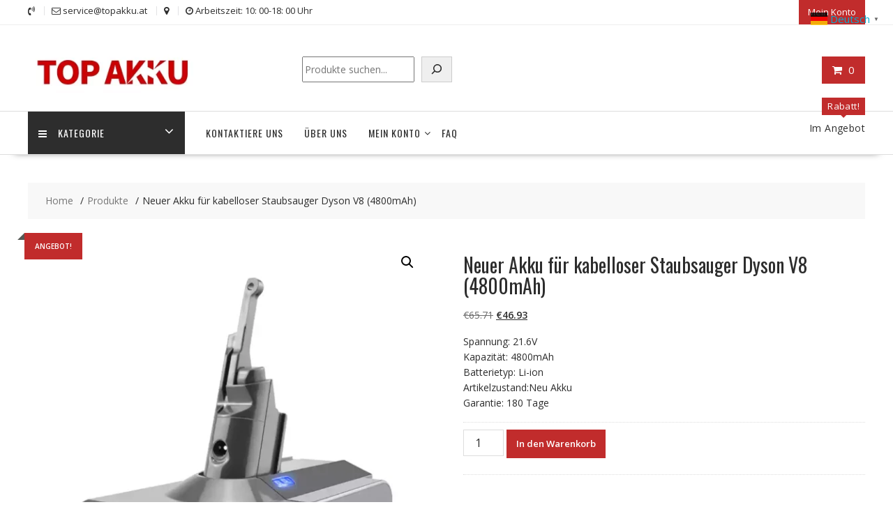

--- FILE ---
content_type: text/html; charset=UTF-8
request_url: https://topakku.at/product/neuer-akku-fuer-kabelloser-staubsauger-dyson-v8-4800mah-sl40011-1/
body_size: 23729
content:
<!DOCTYPE html>
		<html lang="de" xmlns="http://www.w3.org/1999/html">
			<head>

				<meta charset="UTF-8">
		<meta name="viewport" content="width=device-width, initial-scale=1">
		<link rel="profile" href="https://gmpg.org/xfn/11">
		<link rel="pingback" href="https://topakku.at/xmlrpc.php">
		<meta name='robots' content='index, follow, max-image-preview:large, max-snippet:-1, max-video-preview:-1' />

	<!-- This site is optimized with the Yoast SEO plugin v26.6 - https://yoast.com/wordpress/plugins/seo/ -->
	<title>Neuer Akku für kabelloser Staubsauger Dyson V8 (4800mAh) - topakku.at</title>
	<link rel="canonical" href="https://topakku.at/product/neuer-akku-fuer-kabelloser-staubsauger-dyson-v8-4800mah-sl40011-1/" />
	<meta property="og:locale" content="de_DE" />
	<meta property="og:type" content="article" />
	<meta property="og:title" content="Neuer Akku für kabelloser Staubsauger Dyson V8 (4800mAh) - topakku.at" />
	<meta property="og:description" content="Spannung: 21.6V Kapazität: 4800mAh Batterietyp: Li-ion Artikelzustand:Neu Akku Garantie: 180 Tage" />
	<meta property="og:url" content="https://topakku.at/product/neuer-akku-fuer-kabelloser-staubsauger-dyson-v8-4800mah-sl40011-1/" />
	<meta property="og:site_name" content="topakku.at" />
	<meta name="twitter:card" content="summary_large_image" />
	<script type="application/ld+json" class="yoast-schema-graph">{"@context":"https://schema.org","@graph":[{"@type":"WebPage","@id":"https://topakku.at/product/neuer-akku-fuer-kabelloser-staubsauger-dyson-v8-4800mah-sl40011-1/","url":"https://topakku.at/product/neuer-akku-fuer-kabelloser-staubsauger-dyson-v8-4800mah-sl40011-1/","name":"Neuer Akku für kabelloser Staubsauger Dyson V8 (4800mAh) - topakku.at","isPartOf":{"@id":"https://topakku.at/#website"},"primaryImageOfPage":{"@id":"https://topakku.at/product/neuer-akku-fuer-kabelloser-staubsauger-dyson-v8-4800mah-sl40011-1/#primaryimage"},"image":{"@id":"https://topakku.at/product/neuer-akku-fuer-kabelloser-staubsauger-dyson-v8-4800mah-sl40011-1/#primaryimage"},"thumbnailUrl":"https://topakku.at/wp-content/uploads/2023/11/SL40011-1.webp","datePublished":"2023-12-13T06:33:01+00:00","breadcrumb":{"@id":"https://topakku.at/product/neuer-akku-fuer-kabelloser-staubsauger-dyson-v8-4800mah-sl40011-1/#breadcrumb"},"inLanguage":"de","potentialAction":[{"@type":"ReadAction","target":["https://topakku.at/product/neuer-akku-fuer-kabelloser-staubsauger-dyson-v8-4800mah-sl40011-1/"]}]},{"@type":"ImageObject","inLanguage":"de","@id":"https://topakku.at/product/neuer-akku-fuer-kabelloser-staubsauger-dyson-v8-4800mah-sl40011-1/#primaryimage","url":"https://topakku.at/wp-content/uploads/2023/11/SL40011-1.webp","contentUrl":"https://topakku.at/wp-content/uploads/2023/11/SL40011-1.webp","width":1000,"height":1000},{"@type":"BreadcrumbList","@id":"https://topakku.at/product/neuer-akku-fuer-kabelloser-staubsauger-dyson-v8-4800mah-sl40011-1/#breadcrumb","itemListElement":[{"@type":"ListItem","position":1,"name":"Home","item":"https://topakku.at/"},{"@type":"ListItem","position":2,"name":"Shop","item":"https://topakku.at/shop/"},{"@type":"ListItem","position":3,"name":"Neuer Akku für kabelloser Staubsauger Dyson V8 (4800mAh)"}]},{"@type":"WebSite","@id":"https://topakku.at/#website","url":"https://topakku.at/","name":"topakku.at","description":"topakku.at","publisher":{"@id":"https://topakku.at/#organization"},"potentialAction":[{"@type":"SearchAction","target":{"@type":"EntryPoint","urlTemplate":"https://topakku.at/?s={search_term_string}"},"query-input":{"@type":"PropertyValueSpecification","valueRequired":true,"valueName":"search_term_string"}}],"inLanguage":"de"},{"@type":"Organization","@id":"https://topakku.at/#organization","name":"topakku.at","url":"https://topakku.at/","logo":{"@type":"ImageObject","inLanguage":"de","@id":"https://topakku.at/#/schema/logo/image/","url":"https://topakku.at/wp-content/uploads/2023/01/cropped-topakku.at_-e1673857425882.webp","contentUrl":"https://topakku.at/wp-content/uploads/2023/01/cropped-topakku.at_-e1673857425882.webp","width":290,"height":92,"caption":"topakku.at"},"image":{"@id":"https://topakku.at/#/schema/logo/image/"}}]}</script>
	<!-- / Yoast SEO plugin. -->


<link rel='dns-prefetch' href='//fonts.googleapis.com' />
<link rel="alternate" type="application/rss+xml" title="topakku.at &raquo; Feed" href="https://topakku.at/feed/" />
<link rel="alternate" type="application/rss+xml" title="topakku.at &raquo; Kommentar-Feed" href="https://topakku.at/comments/feed/" />
<link rel="alternate" type="application/rss+xml" title="topakku.at &raquo; Neuer Akku für kabelloser Staubsauger Dyson V8 (4800mAh)-Kommentar-Feed" href="https://topakku.at/product/neuer-akku-fuer-kabelloser-staubsauger-dyson-v8-4800mah-sl40011-1/feed/" />
<link rel="alternate" title="oEmbed (JSON)" type="application/json+oembed" href="https://topakku.at/wp-json/oembed/1.0/embed?url=https%3A%2F%2Ftopakku.at%2Fproduct%2Fneuer-akku-fuer-kabelloser-staubsauger-dyson-v8-4800mah-sl40011-1%2F" />
<link rel="alternate" title="oEmbed (XML)" type="text/xml+oembed" href="https://topakku.at/wp-json/oembed/1.0/embed?url=https%3A%2F%2Ftopakku.at%2Fproduct%2Fneuer-akku-fuer-kabelloser-staubsauger-dyson-v8-4800mah-sl40011-1%2F&#038;format=xml" />
<style id='wp-img-auto-sizes-contain-inline-css' type='text/css'>
img:is([sizes=auto i],[sizes^="auto," i]){contain-intrinsic-size:3000px 1500px}
/*# sourceURL=wp-img-auto-sizes-contain-inline-css */
</style>
<style id='wp-emoji-styles-inline-css' type='text/css'>

	img.wp-smiley, img.emoji {
		display: inline !important;
		border: none !important;
		box-shadow: none !important;
		height: 1em !important;
		width: 1em !important;
		margin: 0 0.07em !important;
		vertical-align: -0.1em !important;
		background: none !important;
		padding: 0 !important;
	}
/*# sourceURL=wp-emoji-styles-inline-css */
</style>
<style id='wp-block-library-inline-css' type='text/css'>
:root{--wp-block-synced-color:#7a00df;--wp-block-synced-color--rgb:122,0,223;--wp-bound-block-color:var(--wp-block-synced-color);--wp-editor-canvas-background:#ddd;--wp-admin-theme-color:#007cba;--wp-admin-theme-color--rgb:0,124,186;--wp-admin-theme-color-darker-10:#006ba1;--wp-admin-theme-color-darker-10--rgb:0,107,160.5;--wp-admin-theme-color-darker-20:#005a87;--wp-admin-theme-color-darker-20--rgb:0,90,135;--wp-admin-border-width-focus:2px}@media (min-resolution:192dpi){:root{--wp-admin-border-width-focus:1.5px}}.wp-element-button{cursor:pointer}:root .has-very-light-gray-background-color{background-color:#eee}:root .has-very-dark-gray-background-color{background-color:#313131}:root .has-very-light-gray-color{color:#eee}:root .has-very-dark-gray-color{color:#313131}:root .has-vivid-green-cyan-to-vivid-cyan-blue-gradient-background{background:linear-gradient(135deg,#00d084,#0693e3)}:root .has-purple-crush-gradient-background{background:linear-gradient(135deg,#34e2e4,#4721fb 50%,#ab1dfe)}:root .has-hazy-dawn-gradient-background{background:linear-gradient(135deg,#faaca8,#dad0ec)}:root .has-subdued-olive-gradient-background{background:linear-gradient(135deg,#fafae1,#67a671)}:root .has-atomic-cream-gradient-background{background:linear-gradient(135deg,#fdd79a,#004a59)}:root .has-nightshade-gradient-background{background:linear-gradient(135deg,#330968,#31cdcf)}:root .has-midnight-gradient-background{background:linear-gradient(135deg,#020381,#2874fc)}:root{--wp--preset--font-size--normal:16px;--wp--preset--font-size--huge:42px}.has-regular-font-size{font-size:1em}.has-larger-font-size{font-size:2.625em}.has-normal-font-size{font-size:var(--wp--preset--font-size--normal)}.has-huge-font-size{font-size:var(--wp--preset--font-size--huge)}.has-text-align-center{text-align:center}.has-text-align-left{text-align:left}.has-text-align-right{text-align:right}.has-fit-text{white-space:nowrap!important}#end-resizable-editor-section{display:none}.aligncenter{clear:both}.items-justified-left{justify-content:flex-start}.items-justified-center{justify-content:center}.items-justified-right{justify-content:flex-end}.items-justified-space-between{justify-content:space-between}.screen-reader-text{border:0;clip-path:inset(50%);height:1px;margin:-1px;overflow:hidden;padding:0;position:absolute;width:1px;word-wrap:normal!important}.screen-reader-text:focus{background-color:#ddd;clip-path:none;color:#444;display:block;font-size:1em;height:auto;left:5px;line-height:normal;padding:15px 23px 14px;text-decoration:none;top:5px;width:auto;z-index:100000}html :where(.has-border-color){border-style:solid}html :where([style*=border-top-color]){border-top-style:solid}html :where([style*=border-right-color]){border-right-style:solid}html :where([style*=border-bottom-color]){border-bottom-style:solid}html :where([style*=border-left-color]){border-left-style:solid}html :where([style*=border-width]){border-style:solid}html :where([style*=border-top-width]){border-top-style:solid}html :where([style*=border-right-width]){border-right-style:solid}html :where([style*=border-bottom-width]){border-bottom-style:solid}html :where([style*=border-left-width]){border-left-style:solid}html :where(img[class*=wp-image-]){height:auto;max-width:100%}:where(figure){margin:0 0 1em}html :where(.is-position-sticky){--wp-admin--admin-bar--position-offset:var(--wp-admin--admin-bar--height,0px)}@media screen and (max-width:600px){html :where(.is-position-sticky){--wp-admin--admin-bar--position-offset:0px}}

/*# sourceURL=wp-block-library-inline-css */
</style><style id='wp-block-search-inline-css' type='text/css'>
.wp-block-search__button{margin-left:10px;word-break:normal}.wp-block-search__button.has-icon{line-height:0}.wp-block-search__button svg{height:1.25em;min-height:24px;min-width:24px;width:1.25em;fill:currentColor;vertical-align:text-bottom}:where(.wp-block-search__button){border:1px solid #ccc;padding:6px 10px}.wp-block-search__inside-wrapper{display:flex;flex:auto;flex-wrap:nowrap;max-width:100%}.wp-block-search__label{width:100%}.wp-block-search.wp-block-search__button-only .wp-block-search__button{box-sizing:border-box;display:flex;flex-shrink:0;justify-content:center;margin-left:0;max-width:100%}.wp-block-search.wp-block-search__button-only .wp-block-search__inside-wrapper{min-width:0!important;transition-property:width}.wp-block-search.wp-block-search__button-only .wp-block-search__input{flex-basis:100%;transition-duration:.3s}.wp-block-search.wp-block-search__button-only.wp-block-search__searchfield-hidden,.wp-block-search.wp-block-search__button-only.wp-block-search__searchfield-hidden .wp-block-search__inside-wrapper{overflow:hidden}.wp-block-search.wp-block-search__button-only.wp-block-search__searchfield-hidden .wp-block-search__input{border-left-width:0!important;border-right-width:0!important;flex-basis:0;flex-grow:0;margin:0;min-width:0!important;padding-left:0!important;padding-right:0!important;width:0!important}:where(.wp-block-search__input){appearance:none;border:1px solid #949494;flex-grow:1;font-family:inherit;font-size:inherit;font-style:inherit;font-weight:inherit;letter-spacing:inherit;line-height:inherit;margin-left:0;margin-right:0;min-width:3rem;padding:8px;text-decoration:unset!important;text-transform:inherit}:where(.wp-block-search__button-inside .wp-block-search__inside-wrapper){background-color:#fff;border:1px solid #949494;box-sizing:border-box;padding:4px}:where(.wp-block-search__button-inside .wp-block-search__inside-wrapper) .wp-block-search__input{border:none;border-radius:0;padding:0 4px}:where(.wp-block-search__button-inside .wp-block-search__inside-wrapper) .wp-block-search__input:focus{outline:none}:where(.wp-block-search__button-inside .wp-block-search__inside-wrapper) :where(.wp-block-search__button){padding:4px 8px}.wp-block-search.aligncenter .wp-block-search__inside-wrapper{margin:auto}.wp-block[data-align=right] .wp-block-search.wp-block-search__button-only .wp-block-search__inside-wrapper{float:right}
/*# sourceURL=https://topakku.at/wp-includes/blocks/search/style.min.css */
</style>
<style id='wp-block-search-theme-inline-css' type='text/css'>
.wp-block-search .wp-block-search__label{font-weight:700}.wp-block-search__button{border:1px solid #ccc;padding:.375em .625em}
/*# sourceURL=https://topakku.at/wp-includes/blocks/search/theme.min.css */
</style>
<link rel='stylesheet' id='wc-blocks-style-css' href='https://topakku.at/wp-content/plugins/woocommerce/assets/client/blocks/wc-blocks.css?ver=wc-10.4.2' type='text/css' media='all' />
<style id='global-styles-inline-css' type='text/css'>
:root{--wp--preset--aspect-ratio--square: 1;--wp--preset--aspect-ratio--4-3: 4/3;--wp--preset--aspect-ratio--3-4: 3/4;--wp--preset--aspect-ratio--3-2: 3/2;--wp--preset--aspect-ratio--2-3: 2/3;--wp--preset--aspect-ratio--16-9: 16/9;--wp--preset--aspect-ratio--9-16: 9/16;--wp--preset--color--black: #000000;--wp--preset--color--cyan-bluish-gray: #abb8c3;--wp--preset--color--white: #ffffff;--wp--preset--color--pale-pink: #f78da7;--wp--preset--color--vivid-red: #cf2e2e;--wp--preset--color--luminous-vivid-orange: #ff6900;--wp--preset--color--luminous-vivid-amber: #fcb900;--wp--preset--color--light-green-cyan: #7bdcb5;--wp--preset--color--vivid-green-cyan: #00d084;--wp--preset--color--pale-cyan-blue: #8ed1fc;--wp--preset--color--vivid-cyan-blue: #0693e3;--wp--preset--color--vivid-purple: #9b51e0;--wp--preset--gradient--vivid-cyan-blue-to-vivid-purple: linear-gradient(135deg,rgb(6,147,227) 0%,rgb(155,81,224) 100%);--wp--preset--gradient--light-green-cyan-to-vivid-green-cyan: linear-gradient(135deg,rgb(122,220,180) 0%,rgb(0,208,130) 100%);--wp--preset--gradient--luminous-vivid-amber-to-luminous-vivid-orange: linear-gradient(135deg,rgb(252,185,0) 0%,rgb(255,105,0) 100%);--wp--preset--gradient--luminous-vivid-orange-to-vivid-red: linear-gradient(135deg,rgb(255,105,0) 0%,rgb(207,46,46) 100%);--wp--preset--gradient--very-light-gray-to-cyan-bluish-gray: linear-gradient(135deg,rgb(238,238,238) 0%,rgb(169,184,195) 100%);--wp--preset--gradient--cool-to-warm-spectrum: linear-gradient(135deg,rgb(74,234,220) 0%,rgb(151,120,209) 20%,rgb(207,42,186) 40%,rgb(238,44,130) 60%,rgb(251,105,98) 80%,rgb(254,248,76) 100%);--wp--preset--gradient--blush-light-purple: linear-gradient(135deg,rgb(255,206,236) 0%,rgb(152,150,240) 100%);--wp--preset--gradient--blush-bordeaux: linear-gradient(135deg,rgb(254,205,165) 0%,rgb(254,45,45) 50%,rgb(107,0,62) 100%);--wp--preset--gradient--luminous-dusk: linear-gradient(135deg,rgb(255,203,112) 0%,rgb(199,81,192) 50%,rgb(65,88,208) 100%);--wp--preset--gradient--pale-ocean: linear-gradient(135deg,rgb(255,245,203) 0%,rgb(182,227,212) 50%,rgb(51,167,181) 100%);--wp--preset--gradient--electric-grass: linear-gradient(135deg,rgb(202,248,128) 0%,rgb(113,206,126) 100%);--wp--preset--gradient--midnight: linear-gradient(135deg,rgb(2,3,129) 0%,rgb(40,116,252) 100%);--wp--preset--font-size--small: 13px;--wp--preset--font-size--medium: 20px;--wp--preset--font-size--large: 36px;--wp--preset--font-size--x-large: 42px;--wp--preset--spacing--20: 0.44rem;--wp--preset--spacing--30: 0.67rem;--wp--preset--spacing--40: 1rem;--wp--preset--spacing--50: 1.5rem;--wp--preset--spacing--60: 2.25rem;--wp--preset--spacing--70: 3.38rem;--wp--preset--spacing--80: 5.06rem;--wp--preset--shadow--natural: 6px 6px 9px rgba(0, 0, 0, 0.2);--wp--preset--shadow--deep: 12px 12px 50px rgba(0, 0, 0, 0.4);--wp--preset--shadow--sharp: 6px 6px 0px rgba(0, 0, 0, 0.2);--wp--preset--shadow--outlined: 6px 6px 0px -3px rgb(255, 255, 255), 6px 6px rgb(0, 0, 0);--wp--preset--shadow--crisp: 6px 6px 0px rgb(0, 0, 0);}:where(.is-layout-flex){gap: 0.5em;}:where(.is-layout-grid){gap: 0.5em;}body .is-layout-flex{display: flex;}.is-layout-flex{flex-wrap: wrap;align-items: center;}.is-layout-flex > :is(*, div){margin: 0;}body .is-layout-grid{display: grid;}.is-layout-grid > :is(*, div){margin: 0;}:where(.wp-block-columns.is-layout-flex){gap: 2em;}:where(.wp-block-columns.is-layout-grid){gap: 2em;}:where(.wp-block-post-template.is-layout-flex){gap: 1.25em;}:where(.wp-block-post-template.is-layout-grid){gap: 1.25em;}.has-black-color{color: var(--wp--preset--color--black) !important;}.has-cyan-bluish-gray-color{color: var(--wp--preset--color--cyan-bluish-gray) !important;}.has-white-color{color: var(--wp--preset--color--white) !important;}.has-pale-pink-color{color: var(--wp--preset--color--pale-pink) !important;}.has-vivid-red-color{color: var(--wp--preset--color--vivid-red) !important;}.has-luminous-vivid-orange-color{color: var(--wp--preset--color--luminous-vivid-orange) !important;}.has-luminous-vivid-amber-color{color: var(--wp--preset--color--luminous-vivid-amber) !important;}.has-light-green-cyan-color{color: var(--wp--preset--color--light-green-cyan) !important;}.has-vivid-green-cyan-color{color: var(--wp--preset--color--vivid-green-cyan) !important;}.has-pale-cyan-blue-color{color: var(--wp--preset--color--pale-cyan-blue) !important;}.has-vivid-cyan-blue-color{color: var(--wp--preset--color--vivid-cyan-blue) !important;}.has-vivid-purple-color{color: var(--wp--preset--color--vivid-purple) !important;}.has-black-background-color{background-color: var(--wp--preset--color--black) !important;}.has-cyan-bluish-gray-background-color{background-color: var(--wp--preset--color--cyan-bluish-gray) !important;}.has-white-background-color{background-color: var(--wp--preset--color--white) !important;}.has-pale-pink-background-color{background-color: var(--wp--preset--color--pale-pink) !important;}.has-vivid-red-background-color{background-color: var(--wp--preset--color--vivid-red) !important;}.has-luminous-vivid-orange-background-color{background-color: var(--wp--preset--color--luminous-vivid-orange) !important;}.has-luminous-vivid-amber-background-color{background-color: var(--wp--preset--color--luminous-vivid-amber) !important;}.has-light-green-cyan-background-color{background-color: var(--wp--preset--color--light-green-cyan) !important;}.has-vivid-green-cyan-background-color{background-color: var(--wp--preset--color--vivid-green-cyan) !important;}.has-pale-cyan-blue-background-color{background-color: var(--wp--preset--color--pale-cyan-blue) !important;}.has-vivid-cyan-blue-background-color{background-color: var(--wp--preset--color--vivid-cyan-blue) !important;}.has-vivid-purple-background-color{background-color: var(--wp--preset--color--vivid-purple) !important;}.has-black-border-color{border-color: var(--wp--preset--color--black) !important;}.has-cyan-bluish-gray-border-color{border-color: var(--wp--preset--color--cyan-bluish-gray) !important;}.has-white-border-color{border-color: var(--wp--preset--color--white) !important;}.has-pale-pink-border-color{border-color: var(--wp--preset--color--pale-pink) !important;}.has-vivid-red-border-color{border-color: var(--wp--preset--color--vivid-red) !important;}.has-luminous-vivid-orange-border-color{border-color: var(--wp--preset--color--luminous-vivid-orange) !important;}.has-luminous-vivid-amber-border-color{border-color: var(--wp--preset--color--luminous-vivid-amber) !important;}.has-light-green-cyan-border-color{border-color: var(--wp--preset--color--light-green-cyan) !important;}.has-vivid-green-cyan-border-color{border-color: var(--wp--preset--color--vivid-green-cyan) !important;}.has-pale-cyan-blue-border-color{border-color: var(--wp--preset--color--pale-cyan-blue) !important;}.has-vivid-cyan-blue-border-color{border-color: var(--wp--preset--color--vivid-cyan-blue) !important;}.has-vivid-purple-border-color{border-color: var(--wp--preset--color--vivid-purple) !important;}.has-vivid-cyan-blue-to-vivid-purple-gradient-background{background: var(--wp--preset--gradient--vivid-cyan-blue-to-vivid-purple) !important;}.has-light-green-cyan-to-vivid-green-cyan-gradient-background{background: var(--wp--preset--gradient--light-green-cyan-to-vivid-green-cyan) !important;}.has-luminous-vivid-amber-to-luminous-vivid-orange-gradient-background{background: var(--wp--preset--gradient--luminous-vivid-amber-to-luminous-vivid-orange) !important;}.has-luminous-vivid-orange-to-vivid-red-gradient-background{background: var(--wp--preset--gradient--luminous-vivid-orange-to-vivid-red) !important;}.has-very-light-gray-to-cyan-bluish-gray-gradient-background{background: var(--wp--preset--gradient--very-light-gray-to-cyan-bluish-gray) !important;}.has-cool-to-warm-spectrum-gradient-background{background: var(--wp--preset--gradient--cool-to-warm-spectrum) !important;}.has-blush-light-purple-gradient-background{background: var(--wp--preset--gradient--blush-light-purple) !important;}.has-blush-bordeaux-gradient-background{background: var(--wp--preset--gradient--blush-bordeaux) !important;}.has-luminous-dusk-gradient-background{background: var(--wp--preset--gradient--luminous-dusk) !important;}.has-pale-ocean-gradient-background{background: var(--wp--preset--gradient--pale-ocean) !important;}.has-electric-grass-gradient-background{background: var(--wp--preset--gradient--electric-grass) !important;}.has-midnight-gradient-background{background: var(--wp--preset--gradient--midnight) !important;}.has-small-font-size{font-size: var(--wp--preset--font-size--small) !important;}.has-medium-font-size{font-size: var(--wp--preset--font-size--medium) !important;}.has-large-font-size{font-size: var(--wp--preset--font-size--large) !important;}.has-x-large-font-size{font-size: var(--wp--preset--font-size--x-large) !important;}
/*# sourceURL=global-styles-inline-css */
</style>

<style id='classic-theme-styles-inline-css' type='text/css'>
/*! This file is auto-generated */
.wp-block-button__link{color:#fff;background-color:#32373c;border-radius:9999px;box-shadow:none;text-decoration:none;padding:calc(.667em + 2px) calc(1.333em + 2px);font-size:1.125em}.wp-block-file__button{background:#32373c;color:#fff;text-decoration:none}
/*# sourceURL=/wp-includes/css/classic-themes.min.css */
</style>
<link rel='stylesheet' id='font-awesome-css' href='https://topakku.at/wp-content/plugins/contact-widgets/assets/css/font-awesome.min.css?ver=4.7.0' type='text/css' media='all' />
<link rel='stylesheet' id='photoswipe-css' href='https://topakku.at/wp-content/plugins/woocommerce/assets/css/photoswipe/photoswipe.min.css?ver=10.4.2' type='text/css' media='all' />
<link rel='stylesheet' id='photoswipe-default-skin-css' href='https://topakku.at/wp-content/plugins/woocommerce/assets/css/photoswipe/default-skin/default-skin.min.css?ver=10.4.2' type='text/css' media='all' />
<link rel='stylesheet' id='woocommerce-layout-css' href='https://topakku.at/wp-content/plugins/woocommerce/assets/css/woocommerce-layout.css?ver=10.4.2' type='text/css' media='all' />
<link rel='stylesheet' id='woocommerce-smallscreen-css' href='https://topakku.at/wp-content/plugins/woocommerce/assets/css/woocommerce-smallscreen.css?ver=10.4.2' type='text/css' media='only screen and (max-width: 768px)' />
<link rel='stylesheet' id='woocommerce-general-css' href='https://topakku.at/wp-content/plugins/woocommerce/assets/css/woocommerce.css?ver=10.4.2' type='text/css' media='all' />
<style id='woocommerce-inline-inline-css' type='text/css'>
.woocommerce form .form-row .required { visibility: hidden; }
/*# sourceURL=woocommerce-inline-inline-css */
</style>
<link rel='stylesheet' id='gateway-css' href='https://topakku.at/wp-content/plugins/woocommerce-paypal-payments/modules/ppcp-button/assets/css/gateway.css?ver=3.3.1' type='text/css' media='all' />
<link rel='stylesheet' id='online-shop-googleapis-css' href='//fonts.googleapis.com/css?family=Oswald%3A400%2C300%7COpen+Sans%3A600%2C400&#038;ver=1.0.0' type='text/css' media='all' />
<link rel='stylesheet' id='select2-css' href='https://topakku.at/wp-content/plugins/woocommerce/assets/css/select2.css?ver=10.4.2' type='text/css' media='all' />
<link rel='stylesheet' id='online-shop-style-css' href='https://topakku.at/wp-content/themes/online-shop/style.css?ver=1.3.2' type='text/css' media='all' />
<style id='online-shop-style-inline-css' type='text/css'>

            .slider-section .at-action-wrapper .slick-arrow,
            .beside-slider .at-action-wrapper .slick-arrow,
            mark,
            .comment-form .form-submit input,
            .read-more,
            .slider-section .cat-links a,
            .featured-desc .above-entry-meta .cat-links a,
            #calendar_wrap #wp-calendar #today,
            #calendar_wrap #wp-calendar #today a,
            .wpcf7-form input.wpcf7-submit:hover,
            .breadcrumb,
            .slicknav_btn,
            .special-menu:hover,
            .slider-buttons a,
            .yith-wcwl-wrapper,
			.wc-cart-wrapper,
			.woocommerce span.onsale,
			.new-label,
			.woocommerce a.button.add_to_cart_button,
			.woocommerce a.added_to_cart,
			.woocommerce a.button.product_type_grouped,
			.woocommerce a.button.product_type_external,
			.woocommerce .single-product #respond input#submit.alt,
			.woocommerce .single-product a.button.alt,
			.woocommerce .single-product button.button.alt,
			.woocommerce .single-product input.button.alt,
			.woocommerce #respond input#submit.alt,
			.woocommerce a.button.alt,
			.woocommerce button.button.alt,
			.woocommerce input.button.alt,
			.woocommerce .widget_shopping_cart_content .buttons a.button,
			.woocommerce div.product .woocommerce-tabs ul.tabs li:hover,
			.woocommerce div.product .woocommerce-tabs ul.tabs li.active,
			.woocommerce .cart .button,
			.woocommerce .cart input.button,
			.woocommerce input.button:disabled, 
			.woocommerce input.button:disabled[disabled],
			.woocommerce input.button:disabled:hover, 
			.woocommerce input.button:disabled[disabled]:hover,
			 .wc-cat-feature .cat-title,
			 .single-item .icon,
			 .menu-right-highlight-text,
			 .woocommerce nav.woocommerce-pagination ul li a:focus, 
			 .woocommerce nav.woocommerce-pagination ul li a:hover, 
			 .woocommerce nav.woocommerce-pagination ul li span.current,
			 .woocommerce a.button.wc-forward,
			 a.my-account,
			 .woocommerce .widget_price_filter .ui-slider .ui-slider-range,
			 .woocommerce .widget_price_filter .ui-slider .ui-slider-handle {
                background: #c12c2c;
                color:#fff;
            }
             a:hover,
             a:focus,
            .screen-reader-text:focus,
            .socials a:hover,
            .socials a:focus,
            .site-title a,
            .widget_search input#s,
            .search-block #searchsubmit,
            .widget_search #searchsubmit,
            .footer-sidebar .featured-desc .below-entry-meta a:hover,
            .footer-sidebar .featured-desc .below-entry-meta a:focus,
            .slider-section .slide-title:hover,
            .slider-feature-wrap a:hover,
            .slider-feature-wrap a:focus,
            .featured-desc .below-entry-meta span:hover,
            .posted-on a:hover,
            .cat-links a:hover,
            .comments-link a:hover,
            .edit-link a:hover,
            .tags-links a:hover,
            .byline a:hover,
            .nav-links a:hover,
            .posted-on a:focus,
            .cat-links a:focus,
            .comments-link a:focus,
            .edit-link a:focus,
            .tags-links a:focus,
            .byline a:focus,
            .nav-links a:focus,
            .comment-form .form-submit input:hover, .read-more:hover,
            .comment-form .form-submit input:hover, .read-more:focus,
            #online-shop-breadcrumbs a:hover,
            #online-shop-breadcrumbs a:focus,
            .wpcf7-form input.wpcf7-submit,
            .header-wrapper .menu li:hover > a,
            .header-wrapper .menu > li.current-menu-item > a,
            .header-wrapper .menu > li.current-menu-parent > a,
            .header-wrapper .menu > li.current_page_parent > a,
            .header-wrapper .menu > li.current_page_ancestor > a,
            .header-wrapper .main-navigation ul ul.sub-menu li:hover > a ,
            .woocommerce .star-rating, 
            .woocommerce ul.products li.product .star-rating,
            .woocommerce p.stars a,
            .woocommerce ul.products li.product .price,
            .woocommerce ul.products li.product .price ins .amount,
            .woocommerce a.button.add_to_cart_button:hover,
            .woocommerce a.added_to_cart:hover,
            .woocommerce a.button.product_type_grouped:hover,
            .woocommerce a.button.product_type_external:hover,
            .woocommerce .cart .button:hover,
            .woocommerce .cart input.button:hover,
            .woocommerce #respond input#submit.alt:hover,
			.woocommerce a.button.alt:hover,
			.woocommerce button.button.alt:hover,
			.woocommerce input.button.alt:hover,
			.woocommerce .woocommerce-info .button:hover,
			.woocommerce .widget_shopping_cart_content .buttons a.button:hover,
			.woocommerce div.product .woocommerce-tabs ul.tabs li a,
			.at-cat-product-wrap .product-details h3 a:hover,
			.at-tabs >span.active,
			.feature-promo .single-unit .page-details .title,
			.woocommerce-message::before,
			a.my-account:hover{
                color: #c12c2c;
            }
        .comment-form .form-submit input, 
        .read-more,
            .widget_search input#s,
            .tagcloud a,
            .woocommerce .cart .button, 
            .woocommerce .cart input.button,
            .woocommerce a.button.add_to_cart_button,
            .woocommerce a.added_to_cart,
            .woocommerce a.button.product_type_grouped,
            .woocommerce a.button.product_type_external,
            .woocommerce .cart .button,
            .woocommerce .cart input.button
            .woocommerce .single-product #respond input#submit.alt,
			.woocommerce .single-product a.button.alt,
			.woocommerce .single-product button.button.alt,
			.woocommerce .single-product input.button.alt,
			.woocommerce #respond input#submit.alt,
			.woocommerce a.button.alt,
			.woocommerce button.button.alt,
			.woocommerce input.button.alt,
			.woocommerce .widget_shopping_cart_content .buttons a.button,
			.woocommerce div.product .woocommerce-tabs ul.tabs:before,
			a.my-account,
            .slick-arrow:hover{
                border: 1px solid #c12c2c;
            }
            .nav-links .nav-previous a:hover,
            .nav-links .nav-next a:hover{
                border-top: 1px solid #c12c2c;
            }
            .at-title-action-wrapper,
            .page-header .page-title,
            .blog-no-image article.post.sticky,
             article.post.sticky,
             .related.products > h2,
             .cross-sells > h2,
             .cart_totals  > h2,
             .woocommerce-order-details > h2,
             .woocommerce-customer-details > h2,
             .comments-title{
                border-bottom: 1px solid #c12c2c;
            }
            .wpcf7-form input.wpcf7-submit{
                border: 2px solid #c12c2c;
            }
            .breadcrumb::after {
                border-left: 5px solid #c12c2c;
            }
            /*header cart*/
            .site-header .widget_shopping_cart{
                border-bottom: 3px solid #c12c2c;
                border-top: 3px solid #c12c2c;
            }
            .site-header .widget_shopping_cart:before {
                border-bottom: 10px solid #c12c2c;
            }
            .woocommerce-message {
                border-top-color: #c12c2c;
            }
        @media screen and (max-width:992px){
                .slicknav_btn{
                    border: 1px solid #c12c2c;
                }
                .slicknav_btn.slicknav_open{
                    border: 1px solid #ffffff;
                }
                .slicknav_nav li.current-menu-ancestor > a,
                .slicknav_nav li.current-menu-item  > a,
                .slicknav_nav li.current_page_item > a,
                .slicknav_nav li.current_page_item .slicknav_item > span{
                    color: #c12c2c;
                }
            }
        .header-wrapper .menu li .at-menu-desc:after,
          .menu-right-highlight-text:after{
            border-top-color:#c12c2c;
          }
          .woocommerce .woocommerce-MyAccount-navigation ul li.is-active a:after{
            border-left-color:#c12c2c;
          }
          .woocommerce .woocommerce-MyAccount-navigation ul li.is-active a,
          .woocommerce .woocommerce-MyAccount-navigation ul li.is-active a:hover{
              background:#c12c2c;

          }
          .header-wrapper .menu li .at-menu-desc,
          .widget_online_shop_wc_taxonomies .acme-single-cat .cat-title{
              background:#c12c2c;
          }
        }
                    .cat-links .at-cat-item-1{
                    color: #c12c2c;
                    }
                    
                    .cat-links .at-cat-item-1:hover{
                    color: #2d2d2d;
                    }
                    
                    .cat-links .at-cat-item-32{
                    color: #c12c2c;
                    }
                    
                    .cat-links .at-cat-item-32:hover{
                    color: #2d2d2d;
                    }
                    
                    .cat-links .at-cat-item-33{
                    color: #c12c2c;
                    }
                    
                    .cat-links .at-cat-item-33:hover{
                    color: #2d2d2d;
                    }
                    
                    .cat-links .at-cat-item-34{
                    color: #c12c2c;
                    }
                    
                    .cat-links .at-cat-item-34:hover{
                    color: #2d2d2d;
                    }
                    
                    .cat-links .at-cat-item-35{
                    color: #c12c2c;
                    }
                    
                    .cat-links .at-cat-item-35:hover{
                    color: #2d2d2d;
                    }
                    
                    .cat-links .at-cat-item-36{
                    color: #c12c2c;
                    }
                    
                    .cat-links .at-cat-item-36:hover{
                    color: #2d2d2d;
                    }
                    
/*# sourceURL=online-shop-style-inline-css */
</style>
<link rel='stylesheet' id='slick-css' href='https://topakku.at/wp-content/themes/online-shop/assets/library/slick/slick.css?ver=1.8.1' type='text/css' media='all' />
<link rel='stylesheet' id='online-shop-block-front-styles-css' href='https://topakku.at/wp-content/themes/online-shop/acmethemes/gutenberg/gutenberg-front.css?ver=1.0' type='text/css' media='all' />
<link rel='stylesheet' id='flexible-shipping-free-shipping-css' href='https://topakku.at/wp-content/plugins/flexible-shipping/assets/dist/css/free-shipping.css?ver=6.5.0.2' type='text/css' media='all' />
<link rel='stylesheet' id='wc-ppcp-applepay-css' href='https://topakku.at/wp-content/plugins/woocommerce-paypal-payments/modules/ppcp-applepay/assets/css/styles.css?ver=3.3.1' type='text/css' media='all' />
<link rel='stylesheet' id='wc-ppcp-googlepay-css' href='https://topakku.at/wp-content/plugins/woocommerce-paypal-payments/modules/ppcp-googlepay/assets/css/styles.css?ver=3.3.1' type='text/css' media='all' />
<script type="text/javascript" src="https://topakku.at/wp-includes/js/jquery/jquery.min.js?ver=3.7.1" id="jquery-core-js"></script>
<script type="text/javascript" src="https://topakku.at/wp-includes/js/jquery/jquery-migrate.min.js?ver=3.4.1" id="jquery-migrate-js"></script>
<script type="text/javascript" src="https://topakku.at/wp-content/plugins/woocommerce/assets/js/jquery-blockui/jquery.blockUI.min.js?ver=2.7.0-wc.10.4.2" id="wc-jquery-blockui-js" defer="defer" data-wp-strategy="defer"></script>
<script type="text/javascript" id="wc-add-to-cart-js-extra">
/* <![CDATA[ */
var wc_add_to_cart_params = {"ajax_url":"/wp-admin/admin-ajax.php","wc_ajax_url":"/?wc-ajax=%%endpoint%%","i18n_view_cart":"Warenkorb anzeigen","cart_url":"https://topakku.at/warenkorb/","is_cart":"","cart_redirect_after_add":"yes"};
//# sourceURL=wc-add-to-cart-js-extra
/* ]]> */
</script>
<script type="text/javascript" src="https://topakku.at/wp-content/plugins/woocommerce/assets/js/frontend/add-to-cart.min.js?ver=10.4.2" id="wc-add-to-cart-js" defer="defer" data-wp-strategy="defer"></script>
<script type="text/javascript" src="https://topakku.at/wp-content/plugins/woocommerce/assets/js/zoom/jquery.zoom.min.js?ver=1.7.21-wc.10.4.2" id="wc-zoom-js" defer="defer" data-wp-strategy="defer"></script>
<script type="text/javascript" src="https://topakku.at/wp-content/plugins/woocommerce/assets/js/flexslider/jquery.flexslider.min.js?ver=2.7.2-wc.10.4.2" id="wc-flexslider-js" defer="defer" data-wp-strategy="defer"></script>
<script type="text/javascript" src="https://topakku.at/wp-content/plugins/woocommerce/assets/js/photoswipe/photoswipe.min.js?ver=4.1.1-wc.10.4.2" id="wc-photoswipe-js" defer="defer" data-wp-strategy="defer"></script>
<script type="text/javascript" src="https://topakku.at/wp-content/plugins/woocommerce/assets/js/photoswipe/photoswipe-ui-default.min.js?ver=4.1.1-wc.10.4.2" id="wc-photoswipe-ui-default-js" defer="defer" data-wp-strategy="defer"></script>
<script type="text/javascript" id="wc-single-product-js-extra">
/* <![CDATA[ */
var wc_single_product_params = {"i18n_required_rating_text":"Bitte w\u00e4hle eine Bewertung","i18n_rating_options":["1 von 5\u00a0Sternen","2 von 5\u00a0Sternen","3 von 5\u00a0Sternen","4 von 5\u00a0Sternen","5 von 5\u00a0Sternen"],"i18n_product_gallery_trigger_text":"Bildergalerie im Vollbildmodus anzeigen","review_rating_required":"yes","flexslider":{"rtl":false,"animation":"slide","smoothHeight":true,"directionNav":false,"controlNav":"thumbnails","slideshow":false,"animationSpeed":500,"animationLoop":false,"allowOneSlide":false},"zoom_enabled":"1","zoom_options":[],"photoswipe_enabled":"1","photoswipe_options":{"shareEl":false,"closeOnScroll":false,"history":false,"hideAnimationDuration":0,"showAnimationDuration":0},"flexslider_enabled":"1"};
//# sourceURL=wc-single-product-js-extra
/* ]]> */
</script>
<script type="text/javascript" src="https://topakku.at/wp-content/plugins/woocommerce/assets/js/frontend/single-product.min.js?ver=10.4.2" id="wc-single-product-js" defer="defer" data-wp-strategy="defer"></script>
<script type="text/javascript" src="https://topakku.at/wp-content/plugins/woocommerce/assets/js/js-cookie/js.cookie.min.js?ver=2.1.4-wc.10.4.2" id="wc-js-cookie-js" defer="defer" data-wp-strategy="defer"></script>
<script type="text/javascript" id="woocommerce-js-extra">
/* <![CDATA[ */
var woocommerce_params = {"ajax_url":"/wp-admin/admin-ajax.php","wc_ajax_url":"/?wc-ajax=%%endpoint%%","i18n_password_show":"Passwort anzeigen","i18n_password_hide":"Passwort ausblenden"};
//# sourceURL=woocommerce-js-extra
/* ]]> */
</script>
<script type="text/javascript" src="https://topakku.at/wp-content/plugins/woocommerce/assets/js/frontend/woocommerce.min.js?ver=10.4.2" id="woocommerce-js" defer="defer" data-wp-strategy="defer"></script>
<script type="text/javascript" src="https://topakku.at/wp-content/plugins/woocommerce/assets/js/select2/select2.full.min.js?ver=4.0.3-wc.10.4.2" id="wc-select2-js" defer="defer" data-wp-strategy="defer"></script>
<link rel="https://api.w.org/" href="https://topakku.at/wp-json/" /><link rel="alternate" title="JSON" type="application/json" href="https://topakku.at/wp-json/wp/v2/product/911786" /><link rel="EditURI" type="application/rsd+xml" title="RSD" href="https://topakku.at/xmlrpc.php?rsd" />
<meta name="generator" content="WordPress 6.9" />
<meta name="generator" content="WooCommerce 10.4.2" />
<link rel='shortlink' href='https://topakku.at/?p=911786' />
	<noscript><style>.woocommerce-product-gallery{ opacity: 1 !important; }</style></noscript>
	<style type="text/css">.recentcomments a{display:inline !important;padding:0 !important;margin:0 !important;}</style><link rel="icon" href="https://topakku.at/wp-content/uploads/2023/01/cropped-topakku.at_-1-e1673857460775-32x32.webp" sizes="32x32" />
<link rel="icon" href="https://topakku.at/wp-content/uploads/2023/01/cropped-topakku.at_-1-e1673857460775-192x192.webp" sizes="192x192" />
<link rel="apple-touch-icon" href="https://topakku.at/wp-content/uploads/2023/01/cropped-topakku.at_-1-e1673857460775-180x180.webp" />
<meta name="msapplication-TileImage" content="https://topakku.at/wp-content/uploads/2023/01/cropped-topakku.at_-1-e1673857460775-270x270.webp" />
		<style type="text/css" id="wp-custom-css">
			.attachment-full.size-full.wp-post-image {
    width: 100%;
}		</style>
		
	<link rel='stylesheet' id='dashicons-css' href='https://topakku.at/wp-includes/css/dashicons.min.css?ver=6.9' type='text/css' media='all' />
<link rel='stylesheet' id='nf-display-css' href='https://topakku.at/wp-content/plugins/ninja-forms/assets/css/display-structure.css?ver=6.9' type='text/css' media='all' />
<link rel='stylesheet' id='summernote-css' href='https://topakku.at/wp-content/plugins/ninja-forms/assets/css/summernote-lite.min.css?ver=6.9' type='text/css' media='all' />
<link rel='stylesheet' id='codemirror-css' href='https://topakku.at/wp-content/plugins/ninja-forms/assets/css/codemirror.css?ver=6.9' type='text/css' media='all' />
<link rel='stylesheet' id='codemirror-monokai-css' href='https://topakku.at/wp-content/plugins/ninja-forms/assets/css/monokai-theme.css?ver=6.9' type='text/css' media='all' />
</head>
<body data-rsssl=1 class="wp-singular product-template-default single single-product postid-911786 wp-custom-logo wp-theme-online-shop theme-online-shop woocommerce woocommerce-page woocommerce-no-js columns-4 woocommerce-active at-sticky-sidebar left-logo-right-ads no-sidebar">

		<div id="page" class="hfeed site">
				<a class="skip-link screen-reader-text" href="#content" title="link">Skip to content</a>
				<header id="masthead" class="site-header">
							<div class="top-header-wrapper clearfix">
					<div class="wrapper">
						<div class="header-left">
							<div class='icon-box'>			<div class="icon-box col-md-3">
									<div class="icon">
						<i class="fa fa-volume-control-phone"></i>
					</div>
								</div>
						<div class="icon-box col-md-3">
									<div class="icon">
						<i class="fa fa-envelope-o"></i>
					</div>
										<div class="icon-details">
						<span class="icon-text">service@topakku.at</span>					</div>
								</div>
						<div class="icon-box col-md-3">
									<div class="icon">
						<i class="fa fa-map-marker"></i>
					</div>
								</div>
						<div class="icon-box col-md-3">
									<div class="icon">
						<i class="fa fa-clock-o"></i>
					</div>
										<div class="icon-details">
						<span class="icon-text">Arbeitszeit: 10: 00-18: 00 Uhr</span>					</div>
								</div>
			</div>						</div>
						<div class="header-right">
							<div class='at-first-level-nav at-display-inline-block'></div>									<div class="icon-box">
										<a class="my-account" href="https://topakku.at/mein-konto/">
											Mein Konto										</a>
									</div>
															</div><!--.header-right-->
					</div><!-- .top-header-container -->
				</div><!-- .top-header-wrapper -->
							<div class="header-wrapper clearfix">
				<div class="wrapper">
											<div class="site-logo">
							<a href="https://topakku.at/" class="custom-logo-link" rel="home"><img width="290" height="92" src="https://topakku.at/wp-content/uploads/2023/01/cropped-topakku.at_-e1673857425882.webp" class="custom-logo" alt="topakku.at" decoding="async" /></a>						</div><!--site-logo-->
						<div class='center-wrapper-mx-width'>						<div class="cart-section">
														<div class="wc-cart-wrapper">
								<div class="wc-cart-icon-wrapper">
									<a class="at-wc-icon cart-icon" href="https://topakku.at/warenkorb/">
										<i class="fa fa-shopping-cart" aria-hidden="true"></i>
										<span class="cart-value cart-customlocation"> 0</span>
									</a>
								</div>
								<div class="wc-cart-widget-wrapper">
									<div class="widget woocommerce widget_shopping_cart"><h2 class="widgettitle">Warenkorb</h2><div class="widget_shopping_cart_content"></div></div>								</div>
							</div>
														</div> <!-- .cart-section -->
										<div class="header-ads-adv-search float-right">
						<aside id="block-6" class="widget widget_block widget_search"><form role="search" method="get" action="https://topakku.at/" class="wp-block-search__button-inside wp-block-search__icon-button wp-block-search"    ><label class="wp-block-search__label" for="wp-block-search__input-1" > </label><div class="wp-block-search__inside-wrapper" ><input class="wp-block-search__input" id="wp-block-search__input-1" placeholder="Produkte suchen..." value="" type="search" name="s" required /><input type="hidden" name="post_type" value="product" /><button aria-label="Search" class="wp-block-search__button has-icon wp-element-button" type="submit" ><svg class="search-icon" viewBox="0 0 24 24" width="24" height="24">
					<path d="M13 5c-3.3 0-6 2.7-6 6 0 1.4.5 2.7 1.3 3.7l-3.8 3.8 1.1 1.1 3.8-3.8c1 .8 2.3 1.3 3.7 1.3 3.3 0 6-2.7 6-6S16.3 5 13 5zm0 10.5c-2.5 0-4.5-2-4.5-4.5s2-4.5 4.5-4.5 4.5 2 4.5 4.5-2 4.5-4.5 4.5z"></path>
				</svg></button></div></form></aside>					</div>
					</div>				</div><!--.wrapper-->
				<div class="clearfix"></div>
				<div class="navigation-wrapper">
										<nav id="site-navigation" class="main-navigation  online-shop-enable-special-menu  clearfix">
						<div class="header-main-menu wrapper clearfix">
															<ul class="menu special-menu-wrapper">
									<li class="menu-item menu-item-has-children">
										<a href="javascript:void(0)" class="special-menu">
											<i class="fa fa-navicon toggle"></i>Kategorie										</a>
										<ul id="menu-special-menu" class="sub-menu special-sub-menu"><li id="menu-item-33530" class="menu-item menu-item-type-taxonomy menu-item-object-product_cat menu-item-33530"><a href="https://topakku.at/product-category/akku-typ/laptop-akkus/">Laptop-Akkus</a></li>
<li id="menu-item-33531" class="menu-item menu-item-type-taxonomy menu-item-object-product_cat menu-item-33531"><a href="https://topakku.at/product-category/akku-typ/handy-akkus/">Handy-Akkus</a></li>
<li id="menu-item-33532" class="menu-item menu-item-type-taxonomy menu-item-object-product_cat menu-item-33532"><a href="https://topakku.at/product-category/akku-typ/tablet-akkus/">Tablet-Akkus</a></li>
<li id="menu-item-916209" class="menu-item menu-item-type-taxonomy menu-item-object-product_cat menu-item-916209"><a href="https://topakku.at/product-category/akku-typ/kamera-akkus/">Kamera-Akkus</a></li>
<li id="menu-item-921887" class="menu-item menu-item-type-taxonomy menu-item-object-product_cat menu-item-921887"><a href="https://topakku.at/product-category/akku-typ/medizingeraete-akkus/">Medizingeräte-Akkus</a></li>
<li id="menu-item-913465" class="menu-item menu-item-type-taxonomy menu-item-object-product_cat menu-item-913465"><a href="https://topakku.at/product-category/akku-typ/smartwatch-akkus/">Smartwatch-Akkus</a></li>
<li id="menu-item-912000" class="menu-item menu-item-type-taxonomy menu-item-object-product_cat current-product-ancestor current-menu-parent current-product-parent menu-item-912000"><a href="https://topakku.at/product-category/akku-typ/staubsauger-akkus/">Staubsauger-Akkus</a></li>
<li id="menu-item-916208" class="menu-item menu-item-type-taxonomy menu-item-object-product_cat menu-item-916208"><a href="https://topakku.at/product-category/akku-typ/elektrowerkzeug-akkus/">Elektrowerkzeug-Akkus</a></li>
<li id="menu-item-33533" class="menu-item menu-item-type-taxonomy menu-item-object-product_cat menu-item-33533"><a href="https://topakku.at/product-category/akku-typ/andere/">Andere</a></li>
</ul>										<div class="responsive-special-sub-menu clearfix"></div>
									</li>
								</ul>
															<div class="acmethemes-nav">
								<ul id="menu-primary-menu" class="menu"><li id="menu-item-33515" class="menu-item menu-item-type-post_type menu-item-object-page menu-item-33515"><a href="https://topakku.at/kontaktiere-uns/">Kontaktiere uns</a></li>
<li id="menu-item-33517" class="menu-item menu-item-type-post_type menu-item-object-page menu-item-33517"><a href="https://topakku.at/ueber-uns/">Über uns</a></li>
<li id="menu-item-33516" class="menu-item menu-item-type-post_type menu-item-object-page menu-item-has-children menu-item-33516"><a href="https://topakku.at/mein-konto/">Mein Konto</a>
<ul class="sub-menu">
	<li id="menu-item-33518" class="menu-item menu-item-type-post_type menu-item-object-page menu-item-33518"><a href="https://topakku.at/warenkorb/">Warenkorb</a></li>
	<li id="menu-item-33519" class="menu-item menu-item-type-post_type menu-item-object-page menu-item-33519"><a href="https://topakku.at/zur-kasse/">Zur Kasse</a></li>
</ul>
</li>
<li id="menu-item-33520" class="menu-item menu-item-type-post_type menu-item-object-page menu-item-33520"><a href="https://topakku.at/faq/">FAQ</a></li>
</ul>									<div class="at-menu-right-wrapper">
																				<a class="cart-icon" href="https://topakku.at" target="_blank">
																							<span class="menu-right-highlight-text">
												Rabatt!												</span>
																							<span class="menu-right-text">
												Im Angebot											</span>
																					</a>
																					</div><!--.at-menu-right-wrapper-->
																</div>
						</div>
						<div class="responsive-slick-menu clearfix"></div>
					</nav>
										<!-- #site-navigation -->
				</div>
				<!-- .header-container -->
			</div>
			<!-- header-wrapper-->
		</header>
		<!-- #masthead -->
				<div class="content-wrapper clearfix">
			<div id="content" class="wrapper site-content">
		<div class='breadcrumbs clearfix'><div id='online-shop-breadcrumbs'><div role="navigation" aria-label="Breadcrumbs" class="breadcrumb-trail breadcrumbs" itemprop="breadcrumb"><ul class="trail-items" itemscope itemtype="http://schema.org/BreadcrumbList"><meta name="numberOfItems" content="3" /><meta name="itemListOrder" content="Ascending" /><li itemprop="itemListElement" itemscope itemtype="http://schema.org/ListItem" class="trail-item trail-begin"><a href="https://topakku.at/" rel="home" itemprop="item"><span itemprop="name">Home</span></a><meta itemprop="position" content="1" /></li><li itemprop="itemListElement" itemscope itemtype="http://schema.org/ListItem" class="trail-item"><a href="https://topakku.at/shop/" itemprop="item"><span itemprop="name">Produkte</span></a><meta itemprop="position" content="2" /></li><li class="trail-item trail-end"><span><span>Neuer Akku für kabelloser Staubsauger Dyson V8 (4800mAh)</span></span></li></ul></div></div></div><div class='clear'></div>
	<div id="primary" class="content-area"><main id="main" class="site-main">
					
			<div class="woocommerce-notices-wrapper"></div><div id="product-911786" class="product type-product post-911786 status-publish first instock product_cat-staubsauger-akkus has-post-thumbnail sale shipping-taxable purchasable product-type-simple">

	
	<span class="onsale">Angebot!</span>
	<div class="woocommerce-product-gallery woocommerce-product-gallery--with-images woocommerce-product-gallery--columns-4 images" data-columns="4" style="opacity: 0; transition: opacity .25s ease-in-out;">
	<div class="woocommerce-product-gallery__wrapper">
		<div data-thumb="https://topakku.at/wp-content/uploads/2023/11/SL40011-1-100x100.webp" data-thumb-alt="Neuer Akku für kabelloser Staubsauger Dyson V8 (4800mAh)" data-thumb-srcset="https://topakku.at/wp-content/uploads/2023/11/SL40011-1-100x100.webp 100w, https://topakku.at/wp-content/uploads/2023/11/SL40011-1-365x365.webp 365w, https://topakku.at/wp-content/uploads/2023/11/SL40011-1-840x840.webp 840w, https://topakku.at/wp-content/uploads/2023/11/SL40011-1-768x768.webp 768w, https://topakku.at/wp-content/uploads/2023/11/SL40011-1-600x600.webp 600w, https://topakku.at/wp-content/uploads/2023/11/SL40011-1-60x60.webp 60w, https://topakku.at/wp-content/uploads/2023/11/SL40011-1-90x90.webp 90w, https://topakku.at/wp-content/uploads/2023/11/SL40011-1.webp 1000w"  data-thumb-sizes="(max-width: 100px) 100vw, 100px" class="woocommerce-product-gallery__image"><a href="https://topakku.at/wp-content/uploads/2023/11/SL40011-1.webp"><img width="600" height="600" src="https://topakku.at/wp-content/uploads/2023/11/SL40011-1-600x600.webp" class="wp-post-image" alt="Neuer Akku für kabelloser Staubsauger Dyson V8 (4800mAh)" data-caption="" data-src="https://topakku.at/wp-content/uploads/2023/11/SL40011-1.webp" data-large_image="https://topakku.at/wp-content/uploads/2023/11/SL40011-1.webp" data-large_image_width="1000" data-large_image_height="1000" decoding="async" fetchpriority="high" srcset="https://topakku.at/wp-content/uploads/2023/11/SL40011-1-600x600.webp 600w, https://topakku.at/wp-content/uploads/2023/11/SL40011-1-365x365.webp 365w, https://topakku.at/wp-content/uploads/2023/11/SL40011-1-840x840.webp 840w, https://topakku.at/wp-content/uploads/2023/11/SL40011-1-768x768.webp 768w, https://topakku.at/wp-content/uploads/2023/11/SL40011-1-100x100.webp 100w, https://topakku.at/wp-content/uploads/2023/11/SL40011-1-60x60.webp 60w, https://topakku.at/wp-content/uploads/2023/11/SL40011-1-90x90.webp 90w, https://topakku.at/wp-content/uploads/2023/11/SL40011-1.webp 1000w" sizes="(max-width: 600px) 100vw, 600px" /></a></div><div data-thumb="https://topakku.at/wp-content/uploads/2023/11/SL40011-2-100x100.webp" data-thumb-alt="Neuer Akku für kabelloser Staubsauger Dyson V8 (4800mAh) – Bild 2" data-thumb-srcset="https://topakku.at/wp-content/uploads/2023/11/SL40011-2-100x100.webp 100w, https://topakku.at/wp-content/uploads/2023/11/SL40011-2-365x365.webp 365w, https://topakku.at/wp-content/uploads/2023/11/SL40011-2-840x840.webp 840w, https://topakku.at/wp-content/uploads/2023/11/SL40011-2-768x768.webp 768w, https://topakku.at/wp-content/uploads/2023/11/SL40011-2-600x600.webp 600w, https://topakku.at/wp-content/uploads/2023/11/SL40011-2-60x60.webp 60w, https://topakku.at/wp-content/uploads/2023/11/SL40011-2-90x90.webp 90w, https://topakku.at/wp-content/uploads/2023/11/SL40011-2.webp 1000w"  data-thumb-sizes="(max-width: 100px) 100vw, 100px" class="woocommerce-product-gallery__image"><a href="https://topakku.at/wp-content/uploads/2023/11/SL40011-2.webp"><img width="600" height="600" src="https://topakku.at/wp-content/uploads/2023/11/SL40011-2-600x600.webp" class="" alt="Neuer Akku für kabelloser Staubsauger Dyson V8 (4800mAh) – Bild 2" data-caption="" data-src="https://topakku.at/wp-content/uploads/2023/11/SL40011-2.webp" data-large_image="https://topakku.at/wp-content/uploads/2023/11/SL40011-2.webp" data-large_image_width="1000" data-large_image_height="1000" decoding="async" srcset="https://topakku.at/wp-content/uploads/2023/11/SL40011-2-600x600.webp 600w, https://topakku.at/wp-content/uploads/2023/11/SL40011-2-365x365.webp 365w, https://topakku.at/wp-content/uploads/2023/11/SL40011-2-840x840.webp 840w, https://topakku.at/wp-content/uploads/2023/11/SL40011-2-768x768.webp 768w, https://topakku.at/wp-content/uploads/2023/11/SL40011-2-100x100.webp 100w, https://topakku.at/wp-content/uploads/2023/11/SL40011-2-60x60.webp 60w, https://topakku.at/wp-content/uploads/2023/11/SL40011-2-90x90.webp 90w, https://topakku.at/wp-content/uploads/2023/11/SL40011-2.webp 1000w" sizes="(max-width: 600px) 100vw, 600px" /></a></div><div data-thumb="https://topakku.at/wp-content/uploads/2023/11/SL40011-3-100x100.webp" data-thumb-alt="Neuer Akku für kabelloser Staubsauger Dyson V8 (4800mAh) – Bild 3" data-thumb-srcset="https://topakku.at/wp-content/uploads/2023/11/SL40011-3-100x100.webp 100w, https://topakku.at/wp-content/uploads/2023/11/SL40011-3-365x365.webp 365w, https://topakku.at/wp-content/uploads/2023/11/SL40011-3-840x840.webp 840w, https://topakku.at/wp-content/uploads/2023/11/SL40011-3-768x768.webp 768w, https://topakku.at/wp-content/uploads/2023/11/SL40011-3-600x600.webp 600w, https://topakku.at/wp-content/uploads/2023/11/SL40011-3-60x60.webp 60w, https://topakku.at/wp-content/uploads/2023/11/SL40011-3-90x90.webp 90w, https://topakku.at/wp-content/uploads/2023/11/SL40011-3.webp 1000w"  data-thumb-sizes="(max-width: 100px) 100vw, 100px" class="woocommerce-product-gallery__image"><a href="https://topakku.at/wp-content/uploads/2023/11/SL40011-3.webp"><img width="600" height="600" src="https://topakku.at/wp-content/uploads/2023/11/SL40011-3-600x600.webp" class="" alt="Neuer Akku für kabelloser Staubsauger Dyson V8 (4800mAh) – Bild 3" data-caption="" data-src="https://topakku.at/wp-content/uploads/2023/11/SL40011-3.webp" data-large_image="https://topakku.at/wp-content/uploads/2023/11/SL40011-3.webp" data-large_image_width="1000" data-large_image_height="1000" decoding="async" srcset="https://topakku.at/wp-content/uploads/2023/11/SL40011-3-600x600.webp 600w, https://topakku.at/wp-content/uploads/2023/11/SL40011-3-365x365.webp 365w, https://topakku.at/wp-content/uploads/2023/11/SL40011-3-840x840.webp 840w, https://topakku.at/wp-content/uploads/2023/11/SL40011-3-768x768.webp 768w, https://topakku.at/wp-content/uploads/2023/11/SL40011-3-100x100.webp 100w, https://topakku.at/wp-content/uploads/2023/11/SL40011-3-60x60.webp 60w, https://topakku.at/wp-content/uploads/2023/11/SL40011-3-90x90.webp 90w, https://topakku.at/wp-content/uploads/2023/11/SL40011-3.webp 1000w" sizes="(max-width: 600px) 100vw, 600px" /></a></div><div data-thumb="https://topakku.at/wp-content/uploads/2023/11/SL40011-4-100x100.webp" data-thumb-alt="Neuer Akku für kabelloser Staubsauger Dyson V8 (4800mAh) – Bild 4" data-thumb-srcset="https://topakku.at/wp-content/uploads/2023/11/SL40011-4-100x100.webp 100w, https://topakku.at/wp-content/uploads/2023/11/SL40011-4-365x365.webp 365w, https://topakku.at/wp-content/uploads/2023/11/SL40011-4-840x840.webp 840w, https://topakku.at/wp-content/uploads/2023/11/SL40011-4-768x768.webp 768w, https://topakku.at/wp-content/uploads/2023/11/SL40011-4-600x600.webp 600w, https://topakku.at/wp-content/uploads/2023/11/SL40011-4-60x60.webp 60w, https://topakku.at/wp-content/uploads/2023/11/SL40011-4-90x90.webp 90w, https://topakku.at/wp-content/uploads/2023/11/SL40011-4.webp 1000w"  data-thumb-sizes="(max-width: 100px) 100vw, 100px" class="woocommerce-product-gallery__image"><a href="https://topakku.at/wp-content/uploads/2023/11/SL40011-4.webp"><img width="600" height="600" src="https://topakku.at/wp-content/uploads/2023/11/SL40011-4-600x600.webp" class="" alt="Neuer Akku für kabelloser Staubsauger Dyson V8 (4800mAh) – Bild 4" data-caption="" data-src="https://topakku.at/wp-content/uploads/2023/11/SL40011-4.webp" data-large_image="https://topakku.at/wp-content/uploads/2023/11/SL40011-4.webp" data-large_image_width="1000" data-large_image_height="1000" decoding="async" loading="lazy" srcset="https://topakku.at/wp-content/uploads/2023/11/SL40011-4-600x600.webp 600w, https://topakku.at/wp-content/uploads/2023/11/SL40011-4-365x365.webp 365w, https://topakku.at/wp-content/uploads/2023/11/SL40011-4-840x840.webp 840w, https://topakku.at/wp-content/uploads/2023/11/SL40011-4-768x768.webp 768w, https://topakku.at/wp-content/uploads/2023/11/SL40011-4-100x100.webp 100w, https://topakku.at/wp-content/uploads/2023/11/SL40011-4-60x60.webp 60w, https://topakku.at/wp-content/uploads/2023/11/SL40011-4-90x90.webp 90w, https://topakku.at/wp-content/uploads/2023/11/SL40011-4.webp 1000w" sizes="auto, (max-width: 600px) 100vw, 600px" /></a></div>	</div>
</div>

	<div class="summary entry-summary">
		<h1 class="product_title entry-title">Neuer Akku für kabelloser Staubsauger Dyson V8 (4800mAh)</h1><p class="price"><del aria-hidden="true"><span class="woocommerce-Price-amount amount"><bdi><span class="woocommerce-Price-currencySymbol">&euro;</span>65.71</bdi></span></del> <span class="screen-reader-text">Ursprünglicher Preis war: &euro;65.71</span><ins aria-hidden="true"><span class="woocommerce-Price-amount amount"><bdi><span class="woocommerce-Price-currencySymbol">&euro;</span>46.93</bdi></span></ins><span class="screen-reader-text">Aktueller Preis ist: &euro;46.93.</span></p>
<div class="woocommerce-product-details__short-description">
	<p>Spannung: 21.6V<br />
Kapazität: 4800mAh<br />
Batterietyp: Li-ion<br />
Artikelzustand:Neu Akku<br />
Garantie: 180 Tage</p>
</div>

	
	<form class="cart" action="https://topakku.at/product/neuer-akku-fuer-kabelloser-staubsauger-dyson-v8-4800mah-sl40011-1/" method="post" enctype='multipart/form-data'>
		
		<div class="quantity">
		<label class="screen-reader-text" for="quantity_697133454ffa0">Neuer Akku für kabelloser Staubsauger Dyson V8 (4800mAh) Menge</label>
	<input
		type="number"
				id="quantity_697133454ffa0"
		class="input-text qty text"
		name="quantity"
		value="1"
		aria-label="Produktmenge"
				min="1"
							step="1"
			placeholder=""
			inputmode="numeric"
			autocomplete="off"
			/>
	</div>

		<button type="submit" name="add-to-cart" value="911786" class="single_add_to_cart_button button alt">In den Warenkorb</button>

			</form>

	
<div class="ppc-button-wrapper"><div id="ppc-button-ppcp-gateway"></div>		<div id="ppc-button-applepay-container" class="ppcp-button-apm ppcp-button-applepay">
			<input type="hidden" id="woocommerce-process-checkout-nonce" name="woocommerce-process-checkout-nonce" value="1e368a618c" /><input type="hidden" name="_wp_http_referer" value="/product/neuer-akku-fuer-kabelloser-staubsauger-dyson-v8-4800mah-sl40011-1/" />		</div>
				<div id="ppc-button-googlepay-container" class="ppcp-button-apm ppcp-button-googlepay">
			<input type="hidden" id="woocommerce-process-checkout-nonce" name="woocommerce-process-checkout-nonce" value="1e368a618c" /><input type="hidden" name="_wp_http_referer" value="/product/neuer-akku-fuer-kabelloser-staubsauger-dyson-v8-4800mah-sl40011-1/" />		</div>
		</div><div id="ppcp-recaptcha-v2-container" style="margin:20px 0;"></div><div class="product_meta">

	
	
		<span class="sku_wrapper">Artikelnummer: <span class="sku">SL40011-1</span></span>

	
	<span class="posted_in">Kategorie: <a href="https://topakku.at/product-category/akku-typ/staubsauger-akkus/" rel="tag">Staubsauger-Akkus</a></span>
	
	
</div>
	</div>

	
	<div class="woocommerce-tabs wc-tabs-wrapper">
		<ul class="tabs wc-tabs" role="tablist">
							<li role="presentation" class="description_tab" id="tab-title-description">
					<a href="#tab-description" role="tab" aria-controls="tab-description">
						Beschreibung					</a>
				</li>
							<li role="presentation" class="additional_information_tab" id="tab-title-additional_information">
					<a href="#tab-additional_information" role="tab" aria-controls="tab-additional_information">
						Zusätzliche Informationen					</a>
				</li>
							<li role="presentation" class="reviews_tab" id="tab-title-reviews">
					<a href="#tab-reviews" role="tab" aria-controls="tab-reviews">
						Rezensionen (0)					</a>
				</li>
					</ul>
					<div class="woocommerce-Tabs-panel woocommerce-Tabs-panel--description panel entry-content wc-tab" id="tab-description" role="tabpanel" aria-labelledby="tab-title-description">
				
	<h2>Beschreibung</h2>

<p>Neuer Akku für kabelloser Staubsauger Dyson V8 (4800mAh) </p>
			</div>
					<div class="woocommerce-Tabs-panel woocommerce-Tabs-panel--additional_information panel entry-content wc-tab" id="tab-additional_information" role="tabpanel" aria-labelledby="tab-title-additional_information">
				
	<h2>Zusätzliche Informationen</h2>

<table class="woocommerce-product-attributes shop_attributes" aria-label="Produktdetails">
			<tr class="woocommerce-product-attributes-item woocommerce-product-attributes-item--weight">
			<th class="woocommerce-product-attributes-item__label" scope="row">Gewicht</th>
			<td class="woocommerce-product-attributes-item__value">500 g</td>
		</tr>
			<tr class="woocommerce-product-attributes-item woocommerce-product-attributes-item--dimensions">
			<th class="woocommerce-product-attributes-item__label" scope="row">Größe</th>
			<td class="woocommerce-product-attributes-item__value">14.5 &times; 7.8 &times; 11.8 cm</td>
		</tr>
	</table>
			</div>
					<div class="woocommerce-Tabs-panel woocommerce-Tabs-panel--reviews panel entry-content wc-tab" id="tab-reviews" role="tabpanel" aria-labelledby="tab-title-reviews">
				<div id="reviews" class="woocommerce-Reviews">
	<div id="comments">
		<h2 class="woocommerce-Reviews-title">
			Rezensionen		</h2>

					<p class="woocommerce-noreviews">Es gibt noch keine Rezensionen.</p>
			</div>

			<div id="review_form_wrapper">
			<div id="review_form">
					<div id="respond" class="comment-respond">
		<span id="reply-title" class="comment-reply-title" role="heading" aria-level="3">Schreibe die erste Rezension für „Neuer Akku für kabelloser Staubsauger Dyson V8 (4800mAh)“ <small><a rel="nofollow" id="cancel-comment-reply-link" href="/product/neuer-akku-fuer-kabelloser-staubsauger-dyson-v8-4800mah-sl40011-1/#respond" style="display:none;">Antwort abbrechen</a></small></span><p class="must-log-in">Du musst <a href="https://topakku.at/mein-konto/">angemeldet</a> sein, um eine Rezension veröffentlichen zu können.</p>	</div><!-- #respond -->
				</div>
		</div>
	
	<div class="clear"></div>
</div>
			</div>
		
			</div>


	<section class="related products">

					<h2>Ähnliche Produkte</h2>
				<ul class="products columns-4">

			
					<li class="product type-product post-911773 status-publish first instock product_cat-staubsauger-akkus has-post-thumbnail sale shipping-taxable purchasable product-type-simple">
	<a href="https://topakku.at/product/neuer-akku-fuer-kabelloser-staubsauger-dyson-v7-fluffyv7-extrav7-triggerv7-car-boatv7-total-cleanv7-sv11-3000mah-sl40006-3/" class="woocommerce-LoopProduct-link woocommerce-loop-product__link">
	<span class="onsale">Angebot!</span>
	<img width="600" height="600" src="https://topakku.at/wp-content/uploads/2023/11/SL40006-1-600x600.webp" class="attachment-woocommerce_thumbnail size-woocommerce_thumbnail" alt="Neuer Akku für kabelloser Staubsauger Dyson V7 Fluffy,V7 Extra,V7 Trigger,V7 Car-Boat,V7 Total Clean,V7 SV11 (3000mAh)" decoding="async" loading="lazy" srcset="https://topakku.at/wp-content/uploads/2023/11/SL40006-1-600x600.webp 600w, https://topakku.at/wp-content/uploads/2023/11/SL40006-1-365x365.webp 365w, https://topakku.at/wp-content/uploads/2023/11/SL40006-1-840x840.webp 840w, https://topakku.at/wp-content/uploads/2023/11/SL40006-1-768x768.webp 768w, https://topakku.at/wp-content/uploads/2023/11/SL40006-1-100x100.webp 100w, https://topakku.at/wp-content/uploads/2023/11/SL40006-1-60x60.webp 60w, https://topakku.at/wp-content/uploads/2023/11/SL40006-1-90x90.webp 90w, https://topakku.at/wp-content/uploads/2023/11/SL40006-1.webp 1000w" sizes="auto, (max-width: 600px) 100vw, 600px" /><h2 class="woocommerce-loop-product__title">Neuer Akku für kabelloser Staubsauger Dyson V7 Fluffy,V7 Extra,V7 Trigger,V7 Car-Boat,V7 Total Clean,V7 SV11 (3000mAh)</h2>
	<span class="price"><del aria-hidden="true"><span class="woocommerce-Price-amount amount"><bdi><span class="woocommerce-Price-currencySymbol">&euro;</span>48.91</bdi></span></del> <span class="screen-reader-text">Ursprünglicher Preis war: &euro;48.91</span><ins aria-hidden="true"><span class="woocommerce-Price-amount amount"><bdi><span class="woocommerce-Price-currencySymbol">&euro;</span>34.93</bdi></span></ins><span class="screen-reader-text">Aktueller Preis ist: &euro;34.93.</span></span>
</a><a href="/product/neuer-akku-fuer-kabelloser-staubsauger-dyson-v8-4800mah-sl40011-1/?add-to-cart=911773" aria-describedby="woocommerce_loop_add_to_cart_link_describedby_911773" data-quantity="1" class="button product_type_simple add_to_cart_button ajax_add_to_cart" data-product_id="911773" data-product_sku="SL40006-3" aria-label="In den Warenkorb legen: „Neuer Akku für kabelloser Staubsauger Dyson V7 Fluffy,V7 Extra,V7 Trigger,V7 Car-Boat,V7 Total Clean,V7 SV11 (3000mAh)“" rel="nofollow" data-success_message="„Neuer Akku für kabelloser Staubsauger Dyson V7 Fluffy,V7 Extra,V7 Trigger,V7 Car-Boat,V7 Total Clean,V7 SV11 (3000mAh)“ wurde deinem Warenkorb hinzugefügt">In den Warenkorb</a>	<span id="woocommerce_loop_add_to_cart_link_describedby_911773" class="screen-reader-text">
			</span>
</li>

			
					<li class="product type-product post-911775 status-publish instock product_cat-staubsauger-akkus has-post-thumbnail sale shipping-taxable purchasable product-type-simple">
	<a href="https://topakku.at/product/neuer-akku-fuer-kabelloser-staubsauger-dyson-v7-mattressv7-animalv7-motorheadv7-motorhead-prov7-motorhead-vacuum-4000mah-sl40007-2/" class="woocommerce-LoopProduct-link woocommerce-loop-product__link">
	<span class="onsale">Angebot!</span>
	<img width="600" height="600" src="https://topakku.at/wp-content/uploads/2023/11/SL40007-1-600x600.webp" class="attachment-woocommerce_thumbnail size-woocommerce_thumbnail" alt="Neuer Akku für kabelloser Staubsauger Dyson V7 Mattress,V7 Animal,V7 Motorhead,V7 Motorhead Pro,V7 Motorhead vacuum (4000mAh)" decoding="async" loading="lazy" srcset="https://topakku.at/wp-content/uploads/2023/11/SL40007-1-600x600.webp 600w, https://topakku.at/wp-content/uploads/2023/11/SL40007-1-365x365.webp 365w, https://topakku.at/wp-content/uploads/2023/11/SL40007-1-840x840.webp 840w, https://topakku.at/wp-content/uploads/2023/11/SL40007-1-768x768.webp 768w, https://topakku.at/wp-content/uploads/2023/11/SL40007-1-100x100.webp 100w, https://topakku.at/wp-content/uploads/2023/11/SL40007-1-60x60.webp 60w, https://topakku.at/wp-content/uploads/2023/11/SL40007-1-90x90.webp 90w, https://topakku.at/wp-content/uploads/2023/11/SL40007-1.webp 1000w" sizes="auto, (max-width: 600px) 100vw, 600px" /><h2 class="woocommerce-loop-product__title">Neuer Akku für kabelloser Staubsauger Dyson V7 Mattress,V7 Animal,V7 Motorhead,V7 Motorhead Pro,V7 Motorhead vacuum (4000mAh)</h2>
	<span class="price"><del aria-hidden="true"><span class="woocommerce-Price-amount amount"><bdi><span class="woocommerce-Price-currencySymbol">&euro;</span>60.11</bdi></span></del> <span class="screen-reader-text">Ursprünglicher Preis war: &euro;60.11</span><ins aria-hidden="true"><span class="woocommerce-Price-amount amount"><bdi><span class="woocommerce-Price-currencySymbol">&euro;</span>42.93</bdi></span></ins><span class="screen-reader-text">Aktueller Preis ist: &euro;42.93.</span></span>
</a><a href="/product/neuer-akku-fuer-kabelloser-staubsauger-dyson-v8-4800mah-sl40011-1/?add-to-cart=911775" aria-describedby="woocommerce_loop_add_to_cart_link_describedby_911775" data-quantity="1" class="button product_type_simple add_to_cart_button ajax_add_to_cart" data-product_id="911775" data-product_sku="SL40007-2" aria-label="In den Warenkorb legen: „Neuer Akku für kabelloser Staubsauger Dyson V7 Mattress,V7 Animal,V7 Motorhead,V7 Motorhead Pro,V7 Motorhead vacuum (4000mAh)“" rel="nofollow" data-success_message="„Neuer Akku für kabelloser Staubsauger Dyson V7 Mattress,V7 Animal,V7 Motorhead,V7 Motorhead Pro,V7 Motorhead vacuum (4000mAh)“ wurde deinem Warenkorb hinzugefügt">In den Warenkorb</a>	<span id="woocommerce_loop_add_to_cart_link_describedby_911775" class="screen-reader-text">
			</span>
</li>

			
					<li class="product type-product post-911758 status-publish instock product_cat-staubsauger-akkus has-post-thumbnail sale shipping-taxable purchasable product-type-simple">
	<a href="https://topakku.at/product/2200mah-neuer-akku-fuer-kabelloser-staubsauger-dyson-sv04sv05sv06sv07sv08sv09-sl40001-3/" class="woocommerce-LoopProduct-link woocommerce-loop-product__link">
	<span class="onsale">Angebot!</span>
	<img width="600" height="600" src="https://topakku.at/wp-content/uploads/2023/11/SL40001-1-600x600.webp" class="attachment-woocommerce_thumbnail size-woocommerce_thumbnail" alt="Neuer Akku für kabelloser Staubsauger Dyson SV04,SV05,SV06,SV07,SV08,SV09 (2200mAh)" decoding="async" loading="lazy" srcset="https://topakku.at/wp-content/uploads/2023/11/SL40001-1-600x600.webp 600w, https://topakku.at/wp-content/uploads/2023/11/SL40001-1-365x365.webp 365w, https://topakku.at/wp-content/uploads/2023/11/SL40001-1-840x840.webp 840w, https://topakku.at/wp-content/uploads/2023/11/SL40001-1-768x768.webp 768w, https://topakku.at/wp-content/uploads/2023/11/SL40001-1-100x100.webp 100w, https://topakku.at/wp-content/uploads/2023/11/SL40001-1-60x60.webp 60w, https://topakku.at/wp-content/uploads/2023/11/SL40001-1-90x90.webp 90w, https://topakku.at/wp-content/uploads/2023/11/SL40001-1.webp 1000w" sizes="auto, (max-width: 600px) 100vw, 600px" /><h2 class="woocommerce-loop-product__title">Neuer Akku für kabelloser Staubsauger Dyson SV04,SV05,SV06,SV07,SV08,SV09 (2200mAh)</h2>
	<span class="price"><del aria-hidden="true"><span class="woocommerce-Price-amount amount"><bdi><span class="woocommerce-Price-currencySymbol">&euro;</span>43.31</bdi></span></del> <span class="screen-reader-text">Ursprünglicher Preis war: &euro;43.31</span><ins aria-hidden="true"><span class="woocommerce-Price-amount amount"><bdi><span class="woocommerce-Price-currencySymbol">&euro;</span>30.93</bdi></span></ins><span class="screen-reader-text">Aktueller Preis ist: &euro;30.93.</span></span>
</a><a href="/product/neuer-akku-fuer-kabelloser-staubsauger-dyson-v8-4800mah-sl40011-1/?add-to-cart=911758" aria-describedby="woocommerce_loop_add_to_cart_link_describedby_911758" data-quantity="1" class="button product_type_simple add_to_cart_button ajax_add_to_cart" data-product_id="911758" data-product_sku="SL40001-3" aria-label="In den Warenkorb legen: „Neuer Akku für kabelloser Staubsauger Dyson SV04,SV05,SV06,SV07,SV08,SV09 (2200mAh)“" rel="nofollow" data-success_message="„Neuer Akku für kabelloser Staubsauger Dyson SV04,SV05,SV06,SV07,SV08,SV09 (2200mAh)“ wurde deinem Warenkorb hinzugefügt">In den Warenkorb</a>	<span id="woocommerce_loop_add_to_cart_link_describedby_911758" class="screen-reader-text">
			</span>
</li>

			
					<li class="product type-product post-911768 status-publish last instock product_cat-staubsauger-akkus has-post-thumbnail sale shipping-taxable purchasable product-type-simple">
	<a href="https://topakku.at/product/4800mah-neuer-akku-fuer-kabelloser-staubsauger-dyson-v6-sl40005-1/" class="woocommerce-LoopProduct-link woocommerce-loop-product__link">
	<span class="onsale">Angebot!</span>
	<img width="600" height="600" src="https://topakku.at/wp-content/uploads/2023/11/SL40005-1-600x600.webp" class="attachment-woocommerce_thumbnail size-woocommerce_thumbnail" alt="Neuer Akku für kabelloser Staubsauger Dyson V6 (4800mAh)" decoding="async" loading="lazy" srcset="https://topakku.at/wp-content/uploads/2023/11/SL40005-1-600x600.webp 600w, https://topakku.at/wp-content/uploads/2023/11/SL40005-1-365x365.webp 365w, https://topakku.at/wp-content/uploads/2023/11/SL40005-1-840x840.webp 840w, https://topakku.at/wp-content/uploads/2023/11/SL40005-1-768x768.webp 768w, https://topakku.at/wp-content/uploads/2023/11/SL40005-1-100x100.webp 100w, https://topakku.at/wp-content/uploads/2023/11/SL40005-1-60x60.webp 60w, https://topakku.at/wp-content/uploads/2023/11/SL40005-1-90x90.webp 90w, https://topakku.at/wp-content/uploads/2023/11/SL40005-1.webp 1000w" sizes="auto, (max-width: 600px) 100vw, 600px" /><h2 class="woocommerce-loop-product__title">Neuer Akku für kabelloser Staubsauger Dyson V6 (4800mAh)</h2>
	<span class="price"><del aria-hidden="true"><span class="woocommerce-Price-amount amount"><bdi><span class="woocommerce-Price-currencySymbol">&euro;</span>65.71</bdi></span></del> <span class="screen-reader-text">Ursprünglicher Preis war: &euro;65.71</span><ins aria-hidden="true"><span class="woocommerce-Price-amount amount"><bdi><span class="woocommerce-Price-currencySymbol">&euro;</span>46.93</bdi></span></ins><span class="screen-reader-text">Aktueller Preis ist: &euro;46.93.</span></span>
</a><a href="/product/neuer-akku-fuer-kabelloser-staubsauger-dyson-v8-4800mah-sl40011-1/?add-to-cart=911768" aria-describedby="woocommerce_loop_add_to_cart_link_describedby_911768" data-quantity="1" class="button product_type_simple add_to_cart_button ajax_add_to_cart" data-product_id="911768" data-product_sku="SL40005-1" aria-label="In den Warenkorb legen: „Neuer Akku für kabelloser Staubsauger Dyson V6 (4800mAh)“" rel="nofollow" data-success_message="„Neuer Akku für kabelloser Staubsauger Dyson V6 (4800mAh)“ wurde deinem Warenkorb hinzugefügt">In den Warenkorb</a>	<span id="woocommerce_loop_add_to_cart_link_describedby_911768" class="screen-reader-text">
			</span>
</li>

			
		</ul>

	</section>
	</div>


		
	</main><!-- #main --></div><!-- #primary -->
	
		</div><!-- #content -->
		</div><!-- content-wrapper-->
				<div class="clearfix"></div>
		<footer id="colophon" class="site-footer">
			<div class="footer-wrapper">
								<div class="top-bottom wrapper">
											<div id="footer-top">
							<div class="footer-columns clearfix">
																	<div class="footer-sidebar footer-sidebar acme-col-4">
										<aside id="calendar-2" class="widget widget_calendar"><div id="calendar_wrap" class="calendar_wrap"><table id="wp-calendar" class="wp-calendar-table">
	<caption>Januar 2026</caption>
	<thead>
	<tr>
		<th scope="col" aria-label="Sonntag">S</th>
		<th scope="col" aria-label="Montag">M</th>
		<th scope="col" aria-label="Dienstag">D</th>
		<th scope="col" aria-label="Mittwoch">M</th>
		<th scope="col" aria-label="Donnerstag">D</th>
		<th scope="col" aria-label="Freitag">F</th>
		<th scope="col" aria-label="Samstag">S</th>
	</tr>
	</thead>
	<tbody>
	<tr>
		<td colspan="4" class="pad">&nbsp;</td><td>1</td><td>2</td><td>3</td>
	</tr>
	<tr>
		<td>4</td><td>5</td><td>6</td><td>7</td><td>8</td><td>9</td><td>10</td>
	</tr>
	<tr>
		<td>11</td><td>12</td><td>13</td><td>14</td><td>15</td><td>16</td><td>17</td>
	</tr>
	<tr>
		<td>18</td><td>19</td><td>20</td><td id="today">21</td><td>22</td><td>23</td><td>24</td>
	</tr>
	<tr>
		<td>25</td><td>26</td><td>27</td><td>28</td><td>29</td><td>30</td><td>31</td>
	</tr>
	</tbody>
	</table><nav aria-label="Vorherige und nächste Monate" class="wp-calendar-nav">
		<span class="wp-calendar-nav-prev"><a href="https://topakku.at/2019/04/">&laquo; Apr.</a></span>
		<span class="pad">&nbsp;</span>
		<span class="wp-calendar-nav-next">&nbsp;</span>
	</nav></div></aside>									</div>
																		<div class="footer-sidebar footer-sidebar acme-col-4">
										<aside id="nav_menu-3" class="widget widget_nav_menu"><div class="at-title-action-wrapper clearfix"><h3 class="widget-title">Menü</h3></div><div class="menu-primary-menu-container"><ul id="menu-primary-menu-1" class="menu"><li class="menu-item menu-item-type-post_type menu-item-object-page menu-item-33515"><a href="https://topakku.at/kontaktiere-uns/">Kontaktiere uns</a></li>
<li class="menu-item menu-item-type-post_type menu-item-object-page menu-item-33517"><a href="https://topakku.at/ueber-uns/">Über uns</a></li>
<li class="menu-item menu-item-type-post_type menu-item-object-page menu-item-has-children menu-item-33516"><a href="https://topakku.at/mein-konto/">Mein Konto</a>
<ul class="sub-menu">
	<li class="menu-item menu-item-type-post_type menu-item-object-page menu-item-33518"><a href="https://topakku.at/warenkorb/">Warenkorb</a></li>
	<li class="menu-item menu-item-type-post_type menu-item-object-page menu-item-33519"><a href="https://topakku.at/zur-kasse/">Zur Kasse</a></li>
</ul>
</li>
<li class="menu-item menu-item-type-post_type menu-item-object-page menu-item-33520"><a href="https://topakku.at/faq/">FAQ</a></li>
</ul></div></aside>									</div>
																		<div class="footer-sidebar footer-sidebar acme-col-4">
										<aside id="nav_menu-4" class="widget widget_nav_menu"><div class="at-title-action-wrapper clearfix"><h3 class="widget-title">Schnelle Links</h3></div><div class="menu-quick-links-menu-container"><ul id="menu-quick-links-menu" class="menu"><li id="menu-item-460" class="menu-item menu-item-type-post_type menu-item-object-page menu-item-460"><a href="https://topakku.at/lieferung-rueckgabe-und-stornierung/">LIEFERUNG, RÜCKGABE UND STORNIERUNG</a></li>
<li id="menu-item-461" class="menu-item menu-item-type-post_type menu-item-object-page menu-item-461"><a href="https://topakku.at/garantien-testen/">GARANTIEN &#038; TESTEN</a></li>
<li id="menu-item-462" class="menu-item menu-item-type-post_type menu-item-object-page menu-item-462"><a href="https://topakku.at/datenschutz-bestimmungen/">Datenschutz-Bestimmungen</a></li>
<li id="menu-item-463" class="menu-item menu-item-type-post_type menu-item-object-page menu-item-463"><a href="https://topakku.at/faq/">FAQ</a></li>
<li id="menu-item-46562" class="menu-item menu-item-type-post_type menu-item-object-page menu-item-46562"><a href="https://topakku.at/geschaeftsbedingungen/">Geschäftsbedingungen</a></li>
</ul></div></aside>									</div>
																		<div class="footer-sidebar footer-sidebar acme-col-4">
										<aside id="ninja_forms_widget-2" class="widget widget_ninja_forms_widget"><noscript class="ninja-forms-noscript-message">
	Hinweis: Für diesen Inhalt ist JavaScript erforderlich.</noscript>
<div id="nf-form-1-cont" class="nf-form-cont" aria-live="polite" aria-labelledby="nf-form-title-1" aria-describedby="nf-form-errors-1" role="form">

    <div class="nf-loading-spinner"></div>

</div>
        <!-- That data is being printed as a workaround to page builders reordering the order of the scripts loaded-->
        <script>var formDisplay=1;var nfForms=nfForms||[];var form=[];form.id='1';form.settings={"objectType":"Form Setting","editActive":true,"title":"Kontaktiere mich","created_at":"2019-01-17 19:00:16","show_title":"0","clear_complete":"1","hide_complete":"1","logged_in":"0","currency":"usd","add_submit":"1","wrapper_class":"","element_class":"","not_logged_in_msg":"","sub_limit_msg":"","key":"","unique_field_error":"Ein Formular mit diesem Wert wurde bereits gesendet.","calculations":[],"formContentData":["name","email","nachricht_1555124180283","einreichen_1555124270452"],"drawerDisabled":false,"allow_public_link":0,"embed_form":"","default_label_pos":"above","repeatable_fieldsets":"","changeEmailErrorMsg":"Bitte gib eine g\u00fcltige E-Mail-Adresse ein.","changeDateErrorMsg":"Bitte gib ein g\u00fcltiges Datum ein!","confirmFieldErrorMsg":"Diese Felder m\u00fcssen \u00fcbereinstimmen!","fieldNumberNumMinError":"Die eingegebene Zahl ist zu klein.","fieldNumberNumMaxError":"Die eingegebene Zahl ist zu gross.","fieldNumberIncrementBy":"Bitte erh\u00f6hen in Schritten von","formErrorsCorrectErrors":"Bitte korrigiere die Fehler, bevor du das Formular sendest.","validateRequiredField":"Dies ist ein Pflichtfeld.","honeypotHoneypotError":"Honeypot-Fehler","fieldsMarkedRequired":"Felder mit einem <span class=\"ninja-forms-req-symbol\">*<\/span> sind Pflichtfelder","form_title_heading_level":"3","ninjaForms":"Ninja Forms","fieldTextareaRTEInsertLink":"Link einf\u00fcgen","fieldTextareaRTEInsertMedia":"Medien einf\u00fcgen","fieldTextareaRTESelectAFile":"Eine Datei ausw\u00e4hlen","formHoneypot":"Falls du ein Mensch bist und dieses Feld siehst, dann lasse es bitte leer.","fileUploadOldCodeFileUploadInProgress":"Datei-Upload l\u00e4uft.","fileUploadOldCodeFileUpload":"DATEI-UPLOAD","currencySymbol":"$","thousands_sep":".","decimal_point":",","siteLocale":"de_DE","dateFormat":"d\/m\/Y","startOfWeek":"0","of":"von","previousMonth":"Vorheriger Monat","nextMonth":"N\u00e4chster Monat","months":["Januar","Februar","M\u00e4rz","April","Mai","Juni","Juli","August","September","Oktober","November","Dezember"],"monthsShort":["Jan.","Feb.","M\u00e4rz","Apr.","Mai","Juni","Juli","Aug","Sep.","Okt.","Nov.","Dez."],"weekdays":["Sonntag","Montag","Dienstag","Mittwoch","Donnerstag","Freitag","Samstag"],"weekdaysShort":["So.","Mo.","Di.","Mi.","Do.","Fr.","Sa."],"weekdaysMin":["So.","Mo.","Di.","Mi.","Do.","Fr.","Sa."],"recaptchaConsentMissing":"reCaptcha validation couldn&#039;t load.","recaptchaMissingCookie":"reCaptcha v3 validation couldn&#039;t load the cookie needed to submit the form.","recaptchaConsentEvent":"Accept reCaptcha cookies before sending the form.","currency_symbol":"","beforeForm":"","beforeFields":"","afterFields":"","afterForm":""};form.fields=[{"objectType":"Field","objectDomain":"fields","editActive":false,"order":1,"idAttribute":"id","label_pos":"above","required":0,"placeholder":"","default":"","wrapper_class":"","element_class":"","container_class":"","input_limit":"","input_limit_type":"characters","input_limit_msg":"Character(s) left","manual_key":"","disable_input":"","admin_label":"","help_text":"","desc_text":"","disable_browser_autocomplete":"","mask":"","custom_mask":"","wrap_styles_background-color":"","wrap_styles_border":"","wrap_styles_border-style":"","wrap_styles_border-color":"","wrap_styles_color":"","wrap_styles_height":"","wrap_styles_width":"","wrap_styles_font-size":"","wrap_styles_margin":"","wrap_styles_padding":"","wrap_styles_display":"","wrap_styles_float":"","wrap_styles_show_advanced_css":0,"wrap_styles_advanced":"","label_styles_background-color":"","label_styles_border":"","label_styles_border-style":"","label_styles_border-color":"","label_styles_color":"","label_styles_height":"","label_styles_width":"","label_styles_font-size":"","label_styles_margin":"","label_styles_padding":"","label_styles_display":"","label_styles_float":"","label_styles_show_advanced_css":0,"label_styles_advanced":"","element_styles_background-color":"","element_styles_border":"","element_styles_border-style":"","element_styles_border-color":"","element_styles_color":"","element_styles_height":"","element_styles_width":"","element_styles_font-size":"","element_styles_margin":"","element_styles_padding":"","element_styles_display":"","element_styles_float":"","element_styles_show_advanced_css":0,"element_styles_advanced":"","cellcid":"c3277","label":"Name","key":"name","type":"textbox","field_label":"Name","field_key":"name","custom_name_attribute":"","personally_identifiable":"","value":"","drawerDisabled":false,"id":1,"beforeField":"","afterField":"","parentType":"textbox","element_templates":["textbox","input"],"old_classname":"","wrap_template":"wrap"},{"objectType":"Field","objectDomain":"fields","editActive":false,"order":2,"idAttribute":"id","label_pos":"above","required":1,"placeholder":"","default":"","wrapper_class":"","element_class":"","container_class":"","admin_label":"","help_text":"","desc_text":"","wrap_styles_background-color":"","wrap_styles_border":"","wrap_styles_border-style":"","wrap_styles_border-color":"","wrap_styles_color":"","wrap_styles_height":"","wrap_styles_width":"","wrap_styles_font-size":"","wrap_styles_margin":"","wrap_styles_padding":"","wrap_styles_display":"","wrap_styles_float":"","wrap_styles_show_advanced_css":0,"wrap_styles_advanced":"","label_styles_background-color":"","label_styles_border":"","label_styles_border-style":"","label_styles_border-color":"","label_styles_color":"","label_styles_height":"","label_styles_width":"","label_styles_font-size":"","label_styles_margin":"","label_styles_padding":"","label_styles_display":"","label_styles_float":"","label_styles_show_advanced_css":0,"label_styles_advanced":"","element_styles_background-color":"","element_styles_border":"","element_styles_border-style":"","element_styles_border-color":"","element_styles_color":"","element_styles_height":"","element_styles_width":"","element_styles_font-size":"","element_styles_margin":"","element_styles_padding":"","element_styles_display":"","element_styles_float":"","element_styles_show_advanced_css":0,"element_styles_advanced":"","cellcid":"c3281","label":"Email","key":"email","type":"email","field_label":"Email","field_key":"email","custom_name_attribute":"email","personally_identifiable":1,"value":"","id":2,"beforeField":"","afterField":"","parentType":"email","element_templates":["email","input"],"old_classname":"","wrap_template":"wrap"},{"objectType":"Field","objectDomain":"fields","editActive":false,"order":3,"idAttribute":"id","label_pos":"above","required":1,"placeholder":"","default":"","wrapper_class":"","element_class":"","container_class":"","input_limit":"","input_limit_type":"characters","input_limit_msg":"Character(s) left","manual_key":"","disable_input":"","admin_label":"","help_text":"","desc_text":"","disable_browser_autocomplete":"","textarea_rte":1,"disable_rte_mobile":"","textarea_media":"","wrap_styles_background-color":"","wrap_styles_border":"","wrap_styles_border-style":"","wrap_styles_border-color":"","wrap_styles_color":"","wrap_styles_height":"","wrap_styles_width":"","wrap_styles_font-size":"","wrap_styles_margin":"","wrap_styles_padding":"","wrap_styles_display":"","wrap_styles_float":"","wrap_styles_show_advanced_css":0,"wrap_styles_advanced":"","label_styles_background-color":"","label_styles_border":"","label_styles_border-style":"","label_styles_border-color":"","label_styles_color":"","label_styles_height":"","label_styles_width":"","label_styles_font-size":"","label_styles_margin":"","label_styles_padding":"","label_styles_display":"","label_styles_float":"","label_styles_show_advanced_css":0,"label_styles_advanced":"","element_styles_background-color":"","element_styles_border":"","element_styles_border-style":"","element_styles_border-color":"","element_styles_color":"","element_styles_height":"","element_styles_width":"","element_styles_font-size":"","element_styles_margin":"","element_styles_padding":"","element_styles_display":"","element_styles_float":"","element_styles_show_advanced_css":0,"element_styles_advanced":"","cellcid":"c3284","label":"Nachricht","key":"nachricht_1555124180283","type":"textarea","field_label":"Message","field_key":"message","value":"","id":3,"beforeField":"","afterField":"","parentType":"textarea","element_templates":["textarea","input"],"old_classname":"","wrap_template":"wrap"},{"objectType":"Field","objectDomain":"fields","editActive":false,"order":5,"idAttribute":"id","processing_label":"Verarbeitung","container_class":"","element_class":"","wrap_styles_background-color":"","wrap_styles_border":"","wrap_styles_border-style":"","wrap_styles_border-color":"","wrap_styles_color":"","wrap_styles_height":"","wrap_styles_width":"","wrap_styles_font-size":"","wrap_styles_margin":"","wrap_styles_padding":"","wrap_styles_display":"","wrap_styles_float":"","wrap_styles_show_advanced_css":0,"wrap_styles_advanced":"","label_styles_background-color":"","label_styles_border":"","label_styles_border-style":"","label_styles_border-color":"","label_styles_color":"","label_styles_height":"","label_styles_width":"","label_styles_font-size":"","label_styles_margin":"","label_styles_padding":"","label_styles_display":"","label_styles_float":"","label_styles_show_advanced_css":0,"label_styles_advanced":"","element_styles_background-color":"","element_styles_border":"","element_styles_border-style":"","element_styles_border-color":"","element_styles_color":"","element_styles_height":"","element_styles_width":"","element_styles_font-size":"","element_styles_margin":"","element_styles_padding":"","element_styles_display":"","element_styles_float":"","element_styles_show_advanced_css":0,"element_styles_advanced":"","submit_element_hover_styles_background-color":"","submit_element_hover_styles_border":"","submit_element_hover_styles_border-style":"","submit_element_hover_styles_border-color":"","submit_element_hover_styles_color":"","submit_element_hover_styles_height":"","submit_element_hover_styles_width":"","submit_element_hover_styles_font-size":"","submit_element_hover_styles_margin":"","submit_element_hover_styles_padding":"","submit_element_hover_styles_display":"","submit_element_hover_styles_float":"","submit_element_hover_styles_show_advanced_css":0,"submit_element_hover_styles_advanced":"","cellcid":"c3287","label":"einreichen","key":"einreichen_1555124270452","type":"submit","field_label":"Submit","field_key":"submit","drawerDisabled":false,"id":4,"beforeField":"","afterField":"","value":"","label_pos":"above","parentType":"textbox","element_templates":["submit","button","input"],"old_classname":"","wrap_template":"wrap-no-label"}];nfForms.push(form);</script>
        </aside>									</div>
															</div>
						</div><!-- #foter-top -->
												<div id="footer-bottom">
							<div class="footer-columns clearfix">
																	<div class="footer-sidebar footer-sidebar acme-col-2">
										<aside id="online_shop_advanced_image_logo-4" class="widget widget_online_shop_advanced_image_logo">            <div class="featured-entries-col featured-entries-logo column">
                                            <div class="single-list acme-col-4">
                                <div class="single-item">
					                                                    <img src=" https://topakku.at/wp-content/uploads/2023/01/payment.webp">
					                                                </div>
                            </div><!--dynamic css-->
			                            </div>
			</aside>									</div>
																		<div class="footer-sidebar float-right footer-sidebar acme-col-2">
										<aside id="online_shop_social-1" class="widget widget_online_shop_social">            <div class="featured-entries-col featured-social">
	                        </div>
	        </aside>									</div>
																</div>
						</div>
											<div class="clearfix"></div>
				</div><!-- top-bottom-->
				<div class="footer-copyright">
					<div class="wrapper">
													<div class="site-info-left">
								<aside id="block-8" class="widget widget_block widget_search"><form role="search" method="get" action="https://topakku.at/" class="wp-block-search__button-inside wp-block-search__icon-button wp-block-search"    ><label class="wp-block-search__label screen-reader-text" for="wp-block-search__input-2" >Suchen</label><div class="wp-block-search__inside-wrapper" ><input class="wp-block-search__input" id="wp-block-search__input-2" placeholder="Produkte suchen..." value="" type="search" name="s" required /><input type="hidden" name="post_type" value="product" /><button aria-label="Search" class="wp-block-search__button has-icon wp-element-button" type="submit" ><svg class="search-icon" viewBox="0 0 24 24" width="24" height="24">
					<path d="M13 5c-3.3 0-6 2.7-6 6 0 1.4.5 2.7 1.3 3.7l-3.8 3.8 1.1 1.1 3.8-3.8c1 .8 2.3 1.3 3.7 1.3 3.3 0 6-2.7 6-6S16.3 5 13 5zm0 10.5c-2.5 0-4.5-2-4.5-4.5s2-4.5 4.5-4.5 4.5 2 4.5 4.5-2 4.5-4.5 4.5z"></path>
				</svg></button></div></form></aside>							</div>
													<div class="site-info">
							<span>
																	Copyright©topakku.at 2025															</span>
							<span>  <a href="" rel="designer"></a></span><!-- .site-info -->						</div><!-- .site-info -->
					</div>
					<div class="clearfix"></div>
				</div>
			</div><!-- footer-wrapper-->
		</footer><!-- #colophon -->
				</div><!-- #page -->
		<script type="speculationrules">
{"prefetch":[{"source":"document","where":{"and":[{"href_matches":"/*"},{"not":{"href_matches":["/wp-*.php","/wp-admin/*","/wp-content/uploads/*","/wp-content/*","/wp-content/plugins/*","/wp-content/themes/online-shop/*","/*\\?(.+)"]}},{"not":{"selector_matches":"a[rel~=\"nofollow\"]"}},{"not":{"selector_matches":".no-prefetch, .no-prefetch a"}}]},"eagerness":"conservative"}]}
</script>
<div class="gtranslate_wrapper" id="gt-wrapper-67687391"></div><script type="application/ld+json">{"@context":"https://schema.org/","@type":"Product","@id":"https://topakku.at/product/neuer-akku-fuer-kabelloser-staubsauger-dyson-v8-4800mah-sl40011-1/#product","name":"Neuer Akku f\u00fcr kabelloser Staubsauger Dyson V8 (4800mAh)","url":"https://topakku.at/product/neuer-akku-fuer-kabelloser-staubsauger-dyson-v8-4800mah-sl40011-1/","description":"Spannung: 21.6V\nKapazit\u00e4t: 4800mAh\nBatterietyp: Li-ion\nArtikelzustand:Neu Akku\nGarantie: 180 Tage","image":"https://topakku.at/wp-content/uploads/2023/11/SL40011-1.webp","sku":"SL40011-1","offers":[{"@type":"Offer","priceSpecification":[{"@type":"UnitPriceSpecification","price":"46.93","priceCurrency":"EUR","valueAddedTaxIncluded":false,"validThrough":"2027-12-31"},{"@type":"UnitPriceSpecification","price":"65.71","priceCurrency":"EUR","valueAddedTaxIncluded":false,"validThrough":"2027-12-31","priceType":"https://schema.org/ListPrice"}],"priceValidUntil":"2027-12-31","availability":"https://schema.org/InStock","url":"https://topakku.at/product/neuer-akku-fuer-kabelloser-staubsauger-dyson-v8-4800mah-sl40011-1/","seller":{"@type":"Organization","name":"topakku.at","url":"https://topakku.at"}}]}</script>
<div id="photoswipe-fullscreen-dialog" class="pswp" tabindex="-1" role="dialog" aria-modal="true" aria-hidden="true" aria-label="Bildschirmfüllendes Bild">
	<div class="pswp__bg"></div>
	<div class="pswp__scroll-wrap">
		<div class="pswp__container">
			<div class="pswp__item"></div>
			<div class="pswp__item"></div>
			<div class="pswp__item"></div>
		</div>
		<div class="pswp__ui pswp__ui--hidden">
			<div class="pswp__top-bar">
				<div class="pswp__counter"></div>
				<button class="pswp__button pswp__button--zoom" aria-label="Vergrößern/Verkleinern"></button>
				<button class="pswp__button pswp__button--fs" aria-label="Vollbildmodus wechseln"></button>
				<button class="pswp__button pswp__button--share" aria-label="Teilen"></button>
				<button class="pswp__button pswp__button--close" aria-label="Schließen (Esc)"></button>
				<div class="pswp__preloader">
					<div class="pswp__preloader__icn">
						<div class="pswp__preloader__cut">
							<div class="pswp__preloader__donut"></div>
						</div>
					</div>
				</div>
			</div>
			<div class="pswp__share-modal pswp__share-modal--hidden pswp__single-tap">
				<div class="pswp__share-tooltip"></div>
			</div>
			<button class="pswp__button pswp__button--arrow--left" aria-label="Zurück (linke Pfeiltaste)"></button>
			<button class="pswp__button pswp__button--arrow--right" aria-label="Weiter (rechte Pfeiltaste)"></button>
			<div class="pswp__caption">
				<div class="pswp__caption__center"></div>
			</div>
		</div>
	</div>
</div>
	<script type='text/javascript'>
		(function () {
			var c = document.body.className;
			c = c.replace(/woocommerce-no-js/, 'woocommerce-js');
			document.body.className = c;
		})();
	</script>
	<script type="text/javascript" id="ppcp-smart-button-js-extra">
/* <![CDATA[ */
var PayPalCommerceGateway = {"url":"https://www.paypal.com/sdk/js?client-id=BAARxz1S0sT5i8A90r3N_Q7kJ7EuQ4ga4HB8PPqFfyPmK0eoZ-8eFjvsVREJhV3L8wLPuDy8sobq1AKzSI&currency=EUR&integration-date=2025-12-04&components=buttons,funding-eligibility,card-fields,applepay,googlepay&vault=false&commit=false&intent=capture&enable-funding=venmo,paylater","url_params":{"client-id":"BAARxz1S0sT5i8A90r3N_Q7kJ7EuQ4ga4HB8PPqFfyPmK0eoZ-8eFjvsVREJhV3L8wLPuDy8sobq1AKzSI","currency":"EUR","integration-date":"2025-12-04","components":"buttons,funding-eligibility,card-fields,applepay,googlepay","vault":"false","commit":"false","intent":"capture","enable-funding":"venmo,paylater","disable-funding":"bancontact,blik,eps,ideal,mybank,p24,trustly,multibanco"},"script_attributes":{"data-partner-attribution-id":"Woo_PPCP","data-page-type":"product-details"},"client_id":"BAARxz1S0sT5i8A90r3N_Q7kJ7EuQ4ga4HB8PPqFfyPmK0eoZ-8eFjvsVREJhV3L8wLPuDy8sobq1AKzSI","currency":"EUR","data_client_id":{"set_attribute":false,"endpoint":"/?wc-ajax=ppc-data-client-id","nonce":"c96147c25b","user":0,"has_subscriptions":false,"paypal_subscriptions_enabled":false},"redirect":"https://topakku.at/zur-kasse/","context":"product","ajax":{"simulate_cart":{"endpoint":"/?wc-ajax=ppc-simulate-cart","nonce":"a978997799"},"change_cart":{"endpoint":"/?wc-ajax=ppc-change-cart","nonce":"e9fbf60115"},"create_order":{"endpoint":"/?wc-ajax=ppc-create-order","nonce":"8670a9edb2"},"approve_order":{"endpoint":"/?wc-ajax=ppc-approve-order","nonce":"c92197628e"},"get_order":{"endpoint":"/?wc-ajax=ppc-get-order","nonce":"0888160708"},"approve_subscription":{"endpoint":"/?wc-ajax=ppc-approve-subscription","nonce":"c5d06273b1"},"vault_paypal":{"endpoint":"/?wc-ajax=ppc-vault-paypal","nonce":"10f14e1131"},"save_checkout_form":{"endpoint":"/?wc-ajax=ppc-save-checkout-form","nonce":"f0421da58a"},"validate_checkout":{"endpoint":"/?wc-ajax=ppc-validate-checkout","nonce":"07983052ed"},"cart_script_params":{"endpoint":"/?wc-ajax=ppc-cart-script-params"},"create_setup_token":{"endpoint":"/?wc-ajax=ppc-create-setup-token","nonce":"57c7cfb084"},"create_payment_token":{"endpoint":"/?wc-ajax=ppc-create-payment-token","nonce":"1d38b90c90"},"create_payment_token_for_guest":{"endpoint":"/?wc-ajax=ppc-update-customer-id","nonce":"51973b9626"},"update_shipping":{"endpoint":"/?wc-ajax=ppc-update-shipping","nonce":"40935ec67e"},"update_customer_shipping":{"shipping_options":{"endpoint":"https://topakku.at/wp-json/wc/store/v1/cart/select-shipping-rate"},"shipping_address":{"cart_endpoint":"https://topakku.at/wp-json/wc/store/v1/cart/","update_customer_endpoint":"https://topakku.at/wp-json/wc/store/v1/cart/update-customer"},"wp_rest_nonce":"a9140f7291","update_shipping_method":"/?wc-ajax=update_shipping_method"}},"cart_contains_subscription":"","subscription_plan_id":"","vault_v3_enabled":"1","variable_paypal_subscription_variations":[],"variable_paypal_subscription_variation_from_cart":"","subscription_product_allowed":"","locations_with_subscription_product":{"product":false,"payorder":false,"cart":false},"enforce_vault":"","can_save_vault_token":"","is_free_trial_cart":"","vaulted_paypal_email":"","bn_codes":{"checkout":"Woo_PPCP","cart":"Woo_PPCP","mini-cart":"Woo_PPCP","product":"Woo_PPCP"},"payer":null,"button":{"wrapper":"#ppc-button-ppcp-gateway","is_disabled":false,"mini_cart_wrapper":"#ppc-button-minicart","is_mini_cart_disabled":false,"cancel_wrapper":"#ppcp-cancel","mini_cart_style":{"layout":"vertical","color":"gold","shape":"rect","label":"paypal","tagline":false,"height":35},"style":{"layout":"vertical","color":"gold","shape":"rect","label":"paypal","tagline":false}},"separate_buttons":{"card":{"id":"ppcp-card-button-gateway","wrapper":"#ppc-button-ppcp-card-button-gateway","style":{"shape":"rect","color":"black","layout":"horizontal"}}},"hosted_fields":{"wrapper":"#ppcp-hosted-fields","labels":{"credit_card_number":"","cvv":"","mm_yy":"MM/JJ","fields_empty":"Es fehlen Angaben zur Kartenzahlung. Bitte f\u00fclle alle Pflichtfelder aus.","fields_not_valid":"Leider sind deine Kreditkarten-Daten nicht g\u00fcltig.","card_not_supported":"Leider unterst\u00fctzen wir deine Kreditkarte nicht.","cardholder_name_required":"Vor- und Nachname des Karteninhabers sind erforderlich, bitte f\u00fclle die erforderlichen Felder des Kaufabwicklungs-Formulars aus."},"valid_cards":["mastercard","visa","amex","american-express","master-card"],"contingency":"SCA_WHEN_REQUIRED"},"messages":[],"labels":{"error":{"generic":"Irgendwas ist schief gelaufen. Bitte versuche es erneut oder w\u00e4hle eine andere Zahlungsquelle.","required":{"generic":"Erforderliche Formularfelder sind nicht ausgef\u00fcllt.","field":"%s ist ein Pflichtfeld.","elements":{"terms":"Bitte lies und akzeptiere die Allgemeinen Gesch\u00e4ftsbedingungen, um mit deiner Bestellung fortfahren zu k\u00f6nnen."}}},"billing_field":"Rechnung: %s","shipping_field":"Lieferung: %s"},"simulate_cart":{"enabled":true,"throttling":5000},"order_id":"0","single_product_buttons_enabled":"1","mini_cart_buttons_enabled":"1","basic_checkout_validation_enabled":"","early_checkout_validation_enabled":"1","funding_sources_without_redirect":["paypal","paylater","venmo","card"],"user":{"is_logged":false,"has_wc_card_payment_tokens":false},"should_handle_shipping_in_paypal":"","server_side_shipping_callback":{"enabled":false},"appswitch":{"enabled":true},"needShipping":"","vaultingEnabled":"","productType":"simple","manualRenewalEnabled":"","final_review_enabled":"1"};
//# sourceURL=ppcp-smart-button-js-extra
/* ]]> */
</script>
<script type="text/javascript" src="https://topakku.at/wp-content/plugins/woocommerce-paypal-payments/modules/ppcp-button/assets/js/button.js?ver=3.3.1" id="ppcp-smart-button-js"></script>
<script type="text/javascript" src="https://topakku.at/wp-content/themes/online-shop/assets/library/slick/slick.min.js?ver=1.8.1" id="slick-js"></script>
<script type="text/javascript" src="https://topakku.at/wp-content/themes/online-shop/assets/library/SlickNav/jquery.slicknav.min.js?ver=1.0.10" id="slicknav-js"></script>
<script type="text/javascript" src="https://topakku.at/wp-content/themes/online-shop/assets/library/theia-sticky-sidebar/theia-sticky-sidebar.min.js?ver=1.7.0" id="theia-sticky-sidebar-js"></script>
<script type="text/javascript" src="https://topakku.at/wp-content/themes/online-shop/assets/js/custom.js?ver=1.3.2" id="online-shop-custom-js"></script>
<script type="text/javascript" src="https://topakku.at/wp-includes/js/comment-reply.min.js?ver=6.9" id="comment-reply-js" async="async" data-wp-strategy="async" fetchpriority="low"></script>
<script type="text/javascript" id="wc-ppcp-applepay-js-extra">
/* <![CDATA[ */
var wc_ppcp_applepay = {"sdk_url":"https://applepay.cdn-apple.com/jsapi/v1/apple-pay-sdk.js","is_debug":"","is_admin":"","is_enabled":"1","is_wc_gateway_enabled":"1","preferences":{"checkout_data_mode":"use_wc"},"button":{"wrapper":"ppc-button-applepay-container","mini_cart_wrapper":"ppc-button-applepay-container-minicart","type":"plain","color":"black","lang":""},"product":{"needShipping":true,"id":911786,"price":"46.93","isVariation":false,"stock":"instock"},"shop":{"countryCode":"AT","currencyCode":"EUR","totalLabel":"topakku.at"},"ajax_url":"https://topakku.at/wp-admin/admin-ajax.php","nonce":"1e368a618c"};
//# sourceURL=wc-ppcp-applepay-js-extra
/* ]]> */
</script>
<script type="text/javascript" src="https://topakku.at/wp-content/plugins/woocommerce-paypal-payments/modules/ppcp-applepay/assets/js/boot.js?ver=3.3.1" id="wc-ppcp-applepay-js"></script>
<script type="text/javascript" id="wc-ppcp-googlepay-js-extra">
/* <![CDATA[ */
var wc_ppcp_googlepay = {"environment":"PRODUCTION","is_debug":"","is_enabled":"1","is_wc_gateway_enabled":"1","sdk_url":"https://pay.google.com/gp/p/js/pay.js","button":{"wrapper":"#ppc-button-googlepay-container","style":{"color":"black","type":"plain","language":"en"},"mini_cart_wrapper":"#ppc-button-googlepay-container-minicart","mini_cart_style":{"color":"black","type":"plain","language":"en"}},"shipping":{"enabled":false,"configured":true},"ajax":{"update_payment_data":{"endpoint":"/?wc-ajax=ppc-googlepay-update-payment-data","nonce":"21fd5f4a7e"}}};
//# sourceURL=wc-ppcp-googlepay-js-extra
/* ]]> */
</script>
<script type="text/javascript" src="https://topakku.at/wp-content/plugins/woocommerce-paypal-payments/modules/ppcp-googlepay/assets/js/boot.js?ver=3.3.1" id="wc-ppcp-googlepay-js"></script>
<script type="text/javascript" src="https://topakku.at/wp-content/plugins/woocommerce/assets/js/sourcebuster/sourcebuster.min.js?ver=10.4.2" id="sourcebuster-js-js"></script>
<script type="text/javascript" id="wc-order-attribution-js-extra">
/* <![CDATA[ */
var wc_order_attribution = {"params":{"lifetime":1.0000000000000000818030539140313095458623138256371021270751953125e-5,"session":30,"base64":false,"ajaxurl":"https://topakku.at/wp-admin/admin-ajax.php","prefix":"wc_order_attribution_","allowTracking":true},"fields":{"source_type":"current.typ","referrer":"current_add.rf","utm_campaign":"current.cmp","utm_source":"current.src","utm_medium":"current.mdm","utm_content":"current.cnt","utm_id":"current.id","utm_term":"current.trm","utm_source_platform":"current.plt","utm_creative_format":"current.fmt","utm_marketing_tactic":"current.tct","session_entry":"current_add.ep","session_start_time":"current_add.fd","session_pages":"session.pgs","session_count":"udata.vst","user_agent":"udata.uag"}};
//# sourceURL=wc-order-attribution-js-extra
/* ]]> */
</script>
<script type="text/javascript" src="https://topakku.at/wp-content/plugins/woocommerce/assets/js/frontend/order-attribution.min.js?ver=10.4.2" id="wc-order-attribution-js"></script>
<script type="text/javascript" id="ppcp-fraudnet-js-extra">
/* <![CDATA[ */
var FraudNetConfig = {"f":"cf14ca09d381e2aa24eea444335bf530","s":"9MSBYN8BPT5QU_checkout-page","sandbox":""};
//# sourceURL=ppcp-fraudnet-js-extra
/* ]]> */
</script>
<script type="text/javascript" src="https://topakku.at/wp-content/plugins/woocommerce-paypal-payments/modules/ppcp-wc-gateway/assets/js/fraudnet.js?ver=3.3.1" id="ppcp-fraudnet-js"></script>
<script type="text/javascript" id="wc-cart-fragments-js-extra">
/* <![CDATA[ */
var wc_cart_fragments_params = {"ajax_url":"/wp-admin/admin-ajax.php","wc_ajax_url":"/?wc-ajax=%%endpoint%%","cart_hash_key":"wc_cart_hash_a806911c69f418b45321cc27ac593357","fragment_name":"wc_fragments_a806911c69f418b45321cc27ac593357","request_timeout":"5000"};
//# sourceURL=wc-cart-fragments-js-extra
/* ]]> */
</script>
<script type="text/javascript" src="https://topakku.at/wp-content/plugins/woocommerce/assets/js/frontend/cart-fragments.min.js?ver=10.4.2" id="wc-cart-fragments-js" defer="defer" data-wp-strategy="defer"></script>
<script type="text/javascript" src="https://topakku.at/wp-content/plugins/ninja-forms/assets/js/min/front-end--rte.min.js?ver=3.13.3" id="nf-front-end--rte-js"></script>
<script type="text/javascript" src="https://topakku.at/wp-includes/js/underscore.min.js?ver=1.13.7" id="underscore-js"></script>
<script type="text/javascript" src="https://topakku.at/wp-includes/js/backbone.min.js?ver=1.6.0" id="backbone-js"></script>
<script type="text/javascript" src="https://topakku.at/wp-content/plugins/ninja-forms/assets/js/min/front-end-deps.js?ver=3.13.3" id="nf-front-end-deps-js"></script>
<script type="text/javascript" id="nf-front-end-js-extra">
/* <![CDATA[ */
var nfi18n = {"ninjaForms":"Ninja Forms","changeEmailErrorMsg":"Bitte gib eine g\u00fcltige E-Mail-Adresse ein.","changeDateErrorMsg":"Bitte gib ein g\u00fcltiges Datum ein!","confirmFieldErrorMsg":"Diese Felder m\u00fcssen \u00fcbereinstimmen!","fieldNumberNumMinError":"Die eingegebene Zahl ist zu klein.","fieldNumberNumMaxError":"Die eingegebene Zahl ist zu gross.","fieldNumberIncrementBy":"Bitte erh\u00f6hen in Schritten von","fieldTextareaRTEInsertLink":"Link einf\u00fcgen","fieldTextareaRTEInsertMedia":"Medien einf\u00fcgen","fieldTextareaRTESelectAFile":"Eine Datei ausw\u00e4hlen","formErrorsCorrectErrors":"Bitte korrigiere die Fehler, bevor du das Formular sendest.","formHoneypot":"Falls du ein Mensch bist und dieses Feld siehst, dann lasse es bitte leer.","validateRequiredField":"Dies ist ein Pflichtfeld.","honeypotHoneypotError":"Honeypot-Fehler","fileUploadOldCodeFileUploadInProgress":"Datei-Upload l\u00e4uft.","fileUploadOldCodeFileUpload":"DATEI-UPLOAD","currencySymbol":"$","fieldsMarkedRequired":"Felder mit einem \u003Cspan class=\"ninja-forms-req-symbol\"\u003E*\u003C/span\u003E sind Pflichtfelder","thousands_sep":".","decimal_point":",","siteLocale":"de_DE","dateFormat":"d/m/Y","startOfWeek":"0","of":"von","previousMonth":"Vorheriger Monat","nextMonth":"N\u00e4chster Monat","months":["Januar","Februar","M\u00e4rz","April","Mai","Juni","Juli","August","September","Oktober","November","Dezember"],"monthsShort":["Jan.","Feb.","M\u00e4rz","Apr.","Mai","Juni","Juli","Aug","Sep.","Okt.","Nov.","Dez."],"weekdays":["Sonntag","Montag","Dienstag","Mittwoch","Donnerstag","Freitag","Samstag"],"weekdaysShort":["So.","Mo.","Di.","Mi.","Do.","Fr.","Sa."],"weekdaysMin":["So.","Mo.","Di.","Mi.","Do.","Fr.","Sa."],"recaptchaConsentMissing":"reCaptcha validation couldn't load.","recaptchaMissingCookie":"reCaptcha v3 validation couldn't load the cookie needed to submit the form.","recaptchaConsentEvent":"Accept reCaptcha cookies before sending the form."};
var nfFrontEnd = {"adminAjax":"https://topakku.at/wp-admin/admin-ajax.php","ajaxNonce":"55b0acd955","requireBaseUrl":"https://topakku.at/wp-content/plugins/ninja-forms/assets/js/","use_merge_tags":{"user":{"address":"address","textbox":"textbox","button":"button","checkbox":"checkbox","city":"city","confirm":"confirm","date":"date","email":"email","firstname":"firstname","html":"html","hcaptcha":"hcaptcha","hidden":"hidden","lastname":"lastname","listcheckbox":"listcheckbox","listcountry":"listcountry","listimage":"listimage","listmultiselect":"listmultiselect","listradio":"listradio","listselect":"listselect","liststate":"liststate","note":"note","number":"number","password":"password","passwordconfirm":"passwordconfirm","product":"product","quantity":"quantity","recaptcha":"recaptcha","recaptcha_v3":"recaptcha_v3","repeater":"repeater","shipping":"shipping","signature":"signature","spam":"spam","starrating":"starrating","submit":"submit","terms":"terms","textarea":"textarea","total":"total","turnstile":"turnstile","unknown":"unknown","zip":"zip","hr":"hr"},"post":{"address":"address","textbox":"textbox","button":"button","checkbox":"checkbox","city":"city","confirm":"confirm","date":"date","email":"email","firstname":"firstname","html":"html","hcaptcha":"hcaptcha","hidden":"hidden","lastname":"lastname","listcheckbox":"listcheckbox","listcountry":"listcountry","listimage":"listimage","listmultiselect":"listmultiselect","listradio":"listradio","listselect":"listselect","liststate":"liststate","note":"note","number":"number","password":"password","passwordconfirm":"passwordconfirm","product":"product","quantity":"quantity","recaptcha":"recaptcha","recaptcha_v3":"recaptcha_v3","repeater":"repeater","shipping":"shipping","signature":"signature","spam":"spam","starrating":"starrating","submit":"submit","terms":"terms","textarea":"textarea","total":"total","turnstile":"turnstile","unknown":"unknown","zip":"zip","hr":"hr"},"system":{"address":"address","textbox":"textbox","button":"button","checkbox":"checkbox","city":"city","confirm":"confirm","date":"date","email":"email","firstname":"firstname","html":"html","hcaptcha":"hcaptcha","hidden":"hidden","lastname":"lastname","listcheckbox":"listcheckbox","listcountry":"listcountry","listimage":"listimage","listmultiselect":"listmultiselect","listradio":"listradio","listselect":"listselect","liststate":"liststate","note":"note","number":"number","password":"password","passwordconfirm":"passwordconfirm","product":"product","quantity":"quantity","recaptcha":"recaptcha","recaptcha_v3":"recaptcha_v3","repeater":"repeater","shipping":"shipping","signature":"signature","spam":"spam","starrating":"starrating","submit":"submit","terms":"terms","textarea":"textarea","total":"total","turnstile":"turnstile","unknown":"unknown","zip":"zip","hr":"hr"},"fields":{"address":"address","textbox":"textbox","button":"button","checkbox":"checkbox","city":"city","confirm":"confirm","date":"date","email":"email","firstname":"firstname","html":"html","hcaptcha":"hcaptcha","hidden":"hidden","lastname":"lastname","listcheckbox":"listcheckbox","listcountry":"listcountry","listimage":"listimage","listmultiselect":"listmultiselect","listradio":"listradio","listselect":"listselect","liststate":"liststate","note":"note","number":"number","password":"password","passwordconfirm":"passwordconfirm","product":"product","quantity":"quantity","recaptcha":"recaptcha","recaptcha_v3":"recaptcha_v3","repeater":"repeater","shipping":"shipping","signature":"signature","spam":"spam","starrating":"starrating","submit":"submit","terms":"terms","textarea":"textarea","total":"total","turnstile":"turnstile","unknown":"unknown","zip":"zip","hr":"hr"},"calculations":{"html":"html","hidden":"hidden","note":"note","unknown":"unknown"}},"opinionated_styles":"","filter_esc_status":"false","nf_consent_status_response":[]};
var nfInlineVars = [];
//# sourceURL=nf-front-end-js-extra
/* ]]> */
</script>
<script type="text/javascript" src="https://topakku.at/wp-content/plugins/ninja-forms/assets/js/min/front-end.js?ver=3.13.3" id="nf-front-end-js"></script>
<script type="text/javascript" id="gt_widget_script_67687391-js-before">
/* <![CDATA[ */
window.gtranslateSettings = /* document.write */ window.gtranslateSettings || {};window.gtranslateSettings['67687391'] = {"default_language":"de","languages":["nl","en","fr","de","it","pt","es"],"url_structure":"none","native_language_names":1,"detect_browser_language":1,"flag_style":"2d","flag_size":24,"wrapper_selector":"#gt-wrapper-67687391","alt_flags":[],"horizontal_position":"right","vertical_position":"top","flags_location":"\/wp-content\/plugins\/gtranslate\/flags\/"};
//# sourceURL=gt_widget_script_67687391-js-before
/* ]]> */
</script><script src="https://topakku.at/wp-content/plugins/gtranslate/js/popup.js?ver=6.9" data-no-optimize="1" data-no-minify="1" data-gt-orig-url="/product/neuer-akku-fuer-kabelloser-staubsauger-dyson-v8-4800mah-sl40011-1/" data-gt-orig-domain="topakku.at" data-gt-widget-id="67687391" defer></script><script id="wp-emoji-settings" type="application/json">
{"baseUrl":"https://s.w.org/images/core/emoji/17.0.2/72x72/","ext":".png","svgUrl":"https://s.w.org/images/core/emoji/17.0.2/svg/","svgExt":".svg","source":{"concatemoji":"https://topakku.at/wp-includes/js/wp-emoji-release.min.js?ver=6.9"}}
</script>
<script type="module">
/* <![CDATA[ */
/*! This file is auto-generated */
const a=JSON.parse(document.getElementById("wp-emoji-settings").textContent),o=(window._wpemojiSettings=a,"wpEmojiSettingsSupports"),s=["flag","emoji"];function i(e){try{var t={supportTests:e,timestamp:(new Date).valueOf()};sessionStorage.setItem(o,JSON.stringify(t))}catch(e){}}function c(e,t,n){e.clearRect(0,0,e.canvas.width,e.canvas.height),e.fillText(t,0,0);t=new Uint32Array(e.getImageData(0,0,e.canvas.width,e.canvas.height).data);e.clearRect(0,0,e.canvas.width,e.canvas.height),e.fillText(n,0,0);const a=new Uint32Array(e.getImageData(0,0,e.canvas.width,e.canvas.height).data);return t.every((e,t)=>e===a[t])}function p(e,t){e.clearRect(0,0,e.canvas.width,e.canvas.height),e.fillText(t,0,0);var n=e.getImageData(16,16,1,1);for(let e=0;e<n.data.length;e++)if(0!==n.data[e])return!1;return!0}function u(e,t,n,a){switch(t){case"flag":return n(e,"\ud83c\udff3\ufe0f\u200d\u26a7\ufe0f","\ud83c\udff3\ufe0f\u200b\u26a7\ufe0f")?!1:!n(e,"\ud83c\udde8\ud83c\uddf6","\ud83c\udde8\u200b\ud83c\uddf6")&&!n(e,"\ud83c\udff4\udb40\udc67\udb40\udc62\udb40\udc65\udb40\udc6e\udb40\udc67\udb40\udc7f","\ud83c\udff4\u200b\udb40\udc67\u200b\udb40\udc62\u200b\udb40\udc65\u200b\udb40\udc6e\u200b\udb40\udc67\u200b\udb40\udc7f");case"emoji":return!a(e,"\ud83e\u1fac8")}return!1}function f(e,t,n,a){let r;const o=(r="undefined"!=typeof WorkerGlobalScope&&self instanceof WorkerGlobalScope?new OffscreenCanvas(300,150):document.createElement("canvas")).getContext("2d",{willReadFrequently:!0}),s=(o.textBaseline="top",o.font="600 32px Arial",{});return e.forEach(e=>{s[e]=t(o,e,n,a)}),s}function r(e){var t=document.createElement("script");t.src=e,t.defer=!0,document.head.appendChild(t)}a.supports={everything:!0,everythingExceptFlag:!0},new Promise(t=>{let n=function(){try{var e=JSON.parse(sessionStorage.getItem(o));if("object"==typeof e&&"number"==typeof e.timestamp&&(new Date).valueOf()<e.timestamp+604800&&"object"==typeof e.supportTests)return e.supportTests}catch(e){}return null}();if(!n){if("undefined"!=typeof Worker&&"undefined"!=typeof OffscreenCanvas&&"undefined"!=typeof URL&&URL.createObjectURL&&"undefined"!=typeof Blob)try{var e="postMessage("+f.toString()+"("+[JSON.stringify(s),u.toString(),c.toString(),p.toString()].join(",")+"));",a=new Blob([e],{type:"text/javascript"});const r=new Worker(URL.createObjectURL(a),{name:"wpTestEmojiSupports"});return void(r.onmessage=e=>{i(n=e.data),r.terminate(),t(n)})}catch(e){}i(n=f(s,u,c,p))}t(n)}).then(e=>{for(const n in e)a.supports[n]=e[n],a.supports.everything=a.supports.everything&&a.supports[n],"flag"!==n&&(a.supports.everythingExceptFlag=a.supports.everythingExceptFlag&&a.supports[n]);var t;a.supports.everythingExceptFlag=a.supports.everythingExceptFlag&&!a.supports.flag,a.supports.everything||((t=a.source||{}).concatemoji?r(t.concatemoji):t.wpemoji&&t.twemoji&&(r(t.twemoji),r(t.wpemoji)))});
//# sourceURL=https://topakku.at/wp-includes/js/wp-emoji-loader.min.js
/* ]]> */
</script>
<script id="tmpl-nf-layout" type="text/template">
	<span id="nf-form-title-{{{ data.id }}}" class="nf-form-title">
		{{{ ( 1 == data.settings.show_title ) ? '<h' + data.settings.form_title_heading_level + '>' + data.settings.title + '</h' + data.settings.form_title_heading_level + '>' : '' }}}
	</span>
	<div class="nf-form-wrap ninja-forms-form-wrap">
		<div class="nf-response-msg"></div>
		<div class="nf-debug-msg"></div>
		<div class="nf-before-form"></div>
		<div class="nf-form-layout"></div>
		<div class="nf-after-form"></div>
	</div>
</script>

<script id="tmpl-nf-empty" type="text/template">

</script>
<script id="tmpl-nf-before-form" type="text/template">
	{{{ data.beforeForm }}}
</script><script id="tmpl-nf-after-form" type="text/template">
	{{{ data.afterForm }}}
</script><script id="tmpl-nf-before-fields" type="text/template">
    <div class="nf-form-fields-required">{{{ data.renderFieldsMarkedRequired() }}}</div>
    {{{ data.beforeFields }}}
</script><script id="tmpl-nf-after-fields" type="text/template">
    {{{ data.afterFields }}}
    <div id="nf-form-errors-{{{ data.id }}}" class="nf-form-errors" role="alert"></div>
    <div class="nf-form-hp"></div>
</script>
<script id="tmpl-nf-before-field" type="text/template">
    {{{ data.beforeField }}}
</script><script id="tmpl-nf-after-field" type="text/template">
    {{{ data.afterField }}}
</script><script id="tmpl-nf-form-layout" type="text/template">
	<form>
		<div>
			<div class="nf-before-form-content"></div>
			<div class="nf-form-content {{{ data.element_class }}}"></div>
			<div class="nf-after-form-content"></div>
		</div>
	</form>
</script><script id="tmpl-nf-form-hp" type="text/template">
	<label id="nf-label-field-hp-{{{ data.id }}}" for="nf-field-hp-{{{ data.id }}}" aria-hidden="true">
		{{{ nfi18n.formHoneypot }}}
		<input id="nf-field-hp-{{{ data.id }}}" name="nf-field-hp" class="nf-element nf-field-hp" type="text" value="" aria-labelledby="nf-label-field-hp-{{{ data.id }}}" />
	</label>
</script>
<script id="tmpl-nf-field-layout" type="text/template">
    <div id="nf-field-{{{ data.id }}}-container" class="nf-field-container {{{ data.type }}}-container {{{ data.renderContainerClass() }}}">
        <div class="nf-before-field"></div>
        <div class="nf-field"></div>
        <div class="nf-after-field"></div>
    </div>
</script>
<script id="tmpl-nf-field-before" type="text/template">
    {{{ data.beforeField }}}
</script><script id="tmpl-nf-field-after" type="text/template">
    <#
    /*
     * Render our input limit section if that setting exists.
     */
    #>
    <div class="nf-input-limit"></div>
    <#
    /*
     * Render our error section if we have an error.
     */
    #>
    <div id="nf-error-{{{ data.id }}}" class="nf-error-wrap nf-error" role="alert" aria-live="assertive"></div>
    <#
    /*
     * Render any custom HTML after our field.
     */
    #>
    {{{ data.afterField }}}
</script>
<script id="tmpl-nf-field-wrap" type="text/template">
	<div id="nf-field-{{{ data.id }}}-wrap" class="{{{ data.renderWrapClass() }}}" data-field-id="{{{ data.id }}}">
		<#
		/*
		 * This is our main field template. It's called for every field type.
		 * Note that must have ONE top-level, wrapping element. i.e. a div/span/etc that wraps all of the template.
		 */
        #>
		<#
		/*
		 * Render our label.
		 */
        #>
		{{{ data.renderLabel() }}}
		<#
		/*
		 * Render our field element. Uses the template for the field being rendered.
		 */
        #>
		<div class="nf-field-element">{{{ data.renderElement() }}}</div>
		<#
		/*
		 * Render our Description Text.
		 */
        #>
		{{{ data.renderDescText() }}}
	</div>
</script>
<script id="tmpl-nf-field-wrap-no-label" type="text/template">
    <div id="nf-field-{{{ data.id }}}-wrap" class="{{{ data.renderWrapClass() }}}" data-field-id="{{{ data.id }}}">
        <div class="nf-field-label"></div>
        <div class="nf-field-element">{{{ data.renderElement() }}}</div>
        <div class="nf-error-wrap"></div>
    </div>
</script>
<script id="tmpl-nf-field-wrap-no-container" type="text/template">

        {{{ data.renderElement() }}}

        <div class="nf-error-wrap"></div>
</script>
<script id="tmpl-nf-field-label" type="text/template">
	<div class="nf-field-label">
		<# if ( data.type === "listcheckbox" || data.type === "listradio" || data.type === "listimage" || data.type === "date" || data.type === "starrating" || data.type === "signature" || data.type === "html" || data.type === "hr" ) { #>
			<span id="nf-label-field-{{{ data.id }}}"
				class="nf-label-span {{{ data.renderLabelClasses() }}}">
					{{{ ( data.maybeFilterHTML() === 'true' ) ? _.escape( data.label ) : data.label }}} {{{ ( 'undefined' != typeof data.required && 1 == data.required ) ? '<span class="ninja-forms-req-symbol">*</span>' : '' }}} 
					{{{ data.maybeRenderHelp() }}}
			</span>
		<# } else { #>
			<label for="nf-field-{{{ data.id }}}"
					id="nf-label-field-{{{ data.id }}}"
					class="{{{ data.renderLabelClasses() }}}">
						{{{ ( data.maybeFilterHTML() === 'true' ) ? _.escape( data.label ) : data.label }}} {{{ ( 'undefined' != typeof data.required && 1 == data.required ) ? '<span class="ninja-forms-req-symbol">*</span>' : '' }}} 
						{{{ data.maybeRenderHelp() }}}
			</label>
		<# } #>
	</div>
</script>
<script id="tmpl-nf-field-error" type="text/template">
	<div class="nf-error-msg nf-error-{{{ data.id }}}" aria-live="assertive">{{{ data.msg }}}</div>
</script><script id="tmpl-nf-form-error" type="text/template">
	<div class="nf-error-msg nf-error-{{{ data.id }}}">{{{ data.msg }}}</div>
</script><script id="tmpl-nf-field-input-limit" type="text/template">
    {{{ data.currentCount() }}} {{{ nfi18n.of }}} {{{ data.input_limit }}} {{{ data.input_limit_msg }}}
</script><script id="tmpl-nf-field-null" type="text/template">
</script><script id="tmpl-nf-field-textbox" type="text/template">
	<input
		type="text"
		value="{{{ _.escape( data.value ) }}}"
		class="{{{ data.renderClasses() }}} nf-element"
		{{{ data.renderPlaceholder() }}}
		{{{ data.maybeDisabled() }}}
		{{{ data.maybeInputLimit() }}}
		id="nf-field-{{{ data.id }}}"
		name="{{ data.custom_name_attribute || 'nf-field-' + data.id + '-' + data.type }}"
		{{{ data.maybeDisableAutocomplete() }}}
		aria-invalid="false"
		aria-describedby="<# if( data.desc_text ) { #>nf-description-{{{ data.id }}} <# } #>nf-error-{{{ data.id }}}"
		aria-labelledby="nf-label-field-{{{ data.id }}}"
		{{{ data.maybeRequired() }}}
	>
</script>
<script id='tmpl-nf-field-input' type='text/template'>
    <input id="nf-field-{{{ data.id }}}" name="nf-field-{{{ data.id }}}" aria-invalid="false" aria-describedby="<# if( data.desc_text ) { #>nf-description-{{{ data.id }}} <# } #>nf-error-{{{ data.id }}}" class="{{{ data.renderClasses() }}} nf-element" type="text" value="{{{ _.escape( data.value ) }}}" {{{ data.renderPlaceholder() }}} {{{ data.maybeDisabled() }}}
           aria-labelledby="nf-label-field-{{{ data.id }}}"

            {{{ data.maybeRequired() }}}
    >
</script>
<script id="tmpl-nf-field-email" type="text/template">
	<input
		type="email"
		value="{{{ _.escape( data.value ) }}}"
		class="{{{ data.renderClasses() }}} nf-element"
		id="nf-field-{{{ data.id }}}"
		name="{{ data.custom_name_attribute || 'nf-field-' + data.id + '-' + data.type }}"
		{{{data.maybeDisableAutocomplete()}}}
		{{{ data.renderPlaceholder() }}}
		{{{ data.maybeDisabled() }}}
		aria-invalid="false"
		aria-describedby="<# if( data.desc_text ) { #>nf-description-{{{ data.id }}} <# } #>nf-error-{{{ data.id }}}"
		aria-labelledby="nf-label-field-{{{ data.id }}}"
		{{{ data.maybeRequired() }}}
	>
</script>
<script id="tmpl-nf-field-textarea" type="text/template">
    <textarea id="nf-field-{{{ data.id }}}" name="nf-field-{{{ data.id }}}" aria-invalid="false" aria-describedby="<# if( data.desc_text ) { #>nf-description-{{{ data.id }}} <# } #>nf-error-{{{ data.id }}}" class="{{{ data.renderClasses() }}} nf-element" {{{ data.renderPlaceholder() }}} {{{ data.maybeDisabled() }}} {{{ data.maybeDisableAutocomplete() }}} {{{ data.maybeInputLimit() }}}
        aria-labelledby="nf-label-field-{{{ data.id }}}"

        {{{ data.maybeRequired() }}}
    >{{{ _.escape( data.value ) }}}</textarea>
</script>

<!-- Rich Text Editor Templates -->

<script id="tmpl-nf-rte-media-button" type="text/template">
    <span class="dashicons dashicons-admin-media"></span>
</script>

<script id="tmpl-nf-rte-link-button" type="text/template">
    <span class="dashicons dashicons-admin-links"></span>
</script>

<script id="tmpl-nf-rte-unlink-button" type="text/template">
    <span class="dashicons dashicons-editor-unlink"></span>
</script>

<script id="tmpl-nf-rte-link-dropdown" type="text/template">
    <div class="summernote-link">
        URL
        <input type="url" class="widefat code link-url"> <br />
        Text
        <input type="url" class="widefat code link-text"> <br />
        <label>
            <input type="checkbox" class="link-new-window"> {{{ nfi18n.fieldsTextareaOpenNewWindow }}}
        </label>
        <input type="button" class="cancel-link extra" value="Cancel">
        <input type="button" class="insert-link extra" value="Insert">
    </div>
</script>
<script id="tmpl-nf-field-submit" type="text/template">

<# 
let myType = data.type
if('save'== data.type){
	myType = 'button'
}
#>
<input id="nf-field-{{{ data.id }}}" class="{{{ data.renderClasses() }}} nf-element " type="{{{myType}}}" value="{{{ ( data.maybeFilterHTML() === 'true' ) ? _.escape( data.label ) : data.label }}}" {{{ ( data.disabled ) ? 'aria-disabled="true" disabled="true"' : '' }}}>

</script><script id='tmpl-nf-field-button' type='text/template'>
    <button id="nf-field-{{{ data.id }}}" name="nf-field-{{{ data.id }}}" class="{{{ data.classes }}} nf-element">
        {{{ ( data.maybeFilterHTML() === 'true' ) ? _.escape( data.label ) : data.label }}}
    </button>
</script></body>
</html>

--- FILE ---
content_type: application/javascript
request_url: https://topakku.at/wp-content/plugins/ninja-forms/assets/js/min/front-end--rte.min.js?ver=3.13.3
body_size: 75400
content:
window.CodeMirror=function(){"use strict";function t(r,n){if(!(this instanceof t))return new t(r,n);this.options=n=n||{};for(var i in ai)!n.hasOwnProperty(i)&&ai.hasOwnProperty(i)&&(n[i]=ai[i]);h(n);var o="string"==typeof n.value?0:n.value.first,l=this.display=e(r,o);l.wrapper.CodeMirror=this,u(this),n.autofocus&&!Vn&&pt(this),this.state={keyMaps:[],overlays:[],modeGen:0,overwrite:!1,focused:!1,suppressEdits:!1,pasteIncoming:!1,draggingText:!1,highlight:new jr},s(this),n.lineWrapping&&(this.display.wrapper.className+=" CodeMirror-wrap");var a=n.value;"string"==typeof a&&(a=new Ci(n.value,n.mode)),lt(this,dr)(this,a),An&&setTimeout(nn(dt,this,!0),20),mt(this);var c;try{c=document.activeElement==l.input}catch(f){}c||n.autofocus&&!Vn?setTimeout(nn(Et,this),20):zt(this),lt(this,function(){for(var t in si)si.propertyIsEnumerable(t)&&si[t](this,n[t],ui);for(var e=0;e<di.length;++e)di[e](this)})()}function e(t,e){var r={},n=r.input=sn("textarea",null,null,"position: absolute; padding: 0; width: 1px; height: 1em; outline: none; font-size: 4px;");return Wn?n.style.width="1000px":n.setAttribute("wrap","off"),Gn&&(n.style.border="1px solid black"),n.setAttribute("autocorrect","off"),n.setAttribute("autocapitalize","off"),n.setAttribute("spellcheck","false"),r.inputDiv=sn("div",[n],null,"overflow: hidden; position: relative; width: 3px; height: 0px;"),r.scrollbarH=sn("div",[sn("div",null,null,"height: 1px")],"CodeMirror-hscrollbar"),r.scrollbarV=sn("div",[sn("div",null,null,"width: 1px")],"CodeMirror-vscrollbar"),r.scrollbarFiller=sn("div",null,"CodeMirror-scrollbar-filler"),r.gutterFiller=sn("div",null,"CodeMirror-gutter-filler"),r.lineDiv=sn("div",null,"CodeMirror-code"),r.selectionDiv=sn("div",null,null,"position: relative; z-index: 1"),r.cursor=sn("div"," ","CodeMirror-cursor"),r.otherCursor=sn("div"," ","CodeMirror-cursor CodeMirror-secondarycursor"),r.measure=sn("div",null,"CodeMirror-measure"),r.lineSpace=sn("div",[r.measure,r.selectionDiv,r.lineDiv,r.cursor,r.otherCursor],null,"position: relative; outline: none"),r.mover=sn("div",[sn("div",[r.lineSpace],"CodeMirror-lines")],null,"position: relative"),r.sizer=sn("div",[r.mover],"CodeMirror-sizer"),r.heightForcer=sn("div",null,null,"position: absolute; height: "+Mi+"px; width: 1px;"),r.gutters=sn("div",null,"CodeMirror-gutters"),r.lineGutter=null,r.scroller=sn("div",[r.sizer,r.heightForcer,r.gutters],"CodeMirror-scroll"),r.scroller.setAttribute("tabIndex","-1"),r.wrapper=sn("div",[r.inputDiv,r.scrollbarH,r.scrollbarV,r.scrollbarFiller,r.gutterFiller,r.scroller],"CodeMirror"),Nn&&(r.gutters.style.zIndex=-1,r.scroller.style.paddingRight=0),t.appendChild?t.appendChild(r.wrapper):t(r.wrapper),Gn&&(n.style.width="0px"),Wn||(r.scroller.draggable=!0),Fn?(r.inputDiv.style.height="1px",r.inputDiv.style.position="absolute"):Nn&&(r.scrollbarH.style.minWidth=r.scrollbarV.style.minWidth="18px"),r.viewOffset=r.lastSizeC=0,r.showingFrom=r.showingTo=e,r.lineNumWidth=r.lineNumInnerWidth=r.lineNumChars=null,r.prevInput="",r.alignWidgets=!1,r.pollingFast=!1,r.poll=new jr,r.cachedCharWidth=r.cachedTextHeight=null,r.measureLineCache=[],r.measureLineCachePos=0,r.inaccurateSelection=!1,r.maxLine=null,r.maxLineLength=0,r.maxLineChanged=!1,r.wheelDX=r.wheelDY=r.wheelStartX=r.wheelStartY=null,r}function r(e){e.doc.mode=t.getMode(e.options,e.doc.modeOption),e.doc.iter(function(t){t.stateAfter&&(t.stateAfter=null),t.styles&&(t.styles=null)}),e.doc.frontier=e.doc.first,W(e,100),e.state.modeGen++,e.curOp&&ut(e)}function n(t){t.options.lineWrapping?(t.display.wrapper.className+=" CodeMirror-wrap",t.display.sizer.style.minWidth=""):(t.display.wrapper.className=t.display.wrapper.className.replace(" CodeMirror-wrap",""),f(t)),o(t),ut(t),_(t),setTimeout(function(){d(t)},100)}function i(t){var e=rt(t.display),r=t.options.lineWrapping,n=r&&Math.max(5,t.display.scroller.clientWidth/nt(t.display)-3);return function(i){return Ve(t.doc,i)?0:r?(Math.ceil(i.text.length/n)||1)*e:e}}function o(t){var e=t.doc,r=i(t);e.iter(function(t){var e=r(t);e!=t.height&&vr(t,e)})}function l(t){var e=mi[t.options.keyMap],r=e.style;t.display.wrapper.className=t.display.wrapper.className.replace(/\s*cm-keymap-\S+/g,"")+(r?" cm-keymap-"+r:""),t.state.disableInput=e.disableInput}function s(t){t.display.wrapper.className=t.display.wrapper.className.replace(/\s*cm-s-\S+/g,"")+t.options.theme.replace(/(^|\s)\s*/g," cm-s-"),_(t)}function a(t){u(t),ut(t),setTimeout(function(){g(t)},20)}function u(t){var e=t.display.gutters,r=t.options.gutters;an(e);for(var n=0;n<r.length;++n){var i=r[n],o=e.appendChild(sn("div",null,"CodeMirror-gutter "+i));"CodeMirror-linenumbers"==i&&(t.display.lineGutter=o,o.style.width=(t.display.lineNumWidth||1)+"px")}e.style.display=n?"":"none"}function c(t,e){if(0==e.height)return 0;for(var r,n=e.text.length,i=e;r=Re(i);){var o=r.find();i=pr(t,o.from.line),n+=o.from.ch-o.to.ch}for(i=e;r=Be(i);){var o=r.find();n-=i.text.length-o.from.ch,i=pr(t,o.to.line),n+=i.text.length-o.to.ch}return n}function f(t){var e=t.display,r=t.doc;e.maxLine=pr(r,r.first),e.maxLineLength=c(r,e.maxLine),e.maxLineChanged=!0,r.iter(function(t){var n=c(r,t);n>e.maxLineLength&&(e.maxLineLength=n,e.maxLine=t)})}function h(t){var e=Jr(t.gutters,"CodeMirror-linenumbers");-1==e&&t.lineNumbers?t.gutters=t.gutters.concat(["CodeMirror-linenumbers"]):e>-1&&!t.lineNumbers&&(t.gutters=t.gutters.slice(0),t.gutters.splice(e,1))}function d(t){var e=t.display,r=t.doc.height,n=r+F(e);e.sizer.style.minHeight=e.heightForcer.style.top=n+"px",e.gutters.style.height=Math.max(n,e.scroller.clientHeight-Mi)+"px";var i=Math.max(n,e.scroller.scrollHeight),o=e.scroller.scrollWidth>e.scroller.clientWidth+1,l=i>e.scroller.clientHeight+1;l?(e.scrollbarV.style.display="block",e.scrollbarV.style.bottom=o?dn(e.measure)+"px":"0",e.scrollbarV.firstChild.style.height=i-e.scroller.clientHeight+e.scrollbarV.clientHeight+"px"):(e.scrollbarV.style.display="",e.scrollbarV.firstChild.style.height="0"),o?(e.scrollbarH.style.display="block",e.scrollbarH.style.right=l?dn(e.measure)+"px":"0",e.scrollbarH.firstChild.style.width=e.scroller.scrollWidth-e.scroller.clientWidth+e.scrollbarH.clientWidth+"px"):(e.scrollbarH.style.display="",e.scrollbarH.firstChild.style.width="0"),o&&l?(e.scrollbarFiller.style.display="block",e.scrollbarFiller.style.height=e.scrollbarFiller.style.width=dn(e.measure)+"px"):e.scrollbarFiller.style.display="",o&&t.options.coverGutterNextToScrollbar&&t.options.fixedGutter?(e.gutterFiller.style.display="block",e.gutterFiller.style.height=dn(e.measure)+"px",e.gutterFiller.style.width=e.gutters.offsetWidth+"px"):e.gutterFiller.style.display="",Pn&&0===dn(e.measure)&&(e.scrollbarV.style.minWidth=e.scrollbarH.style.minHeight=Rn?"18px":"12px",e.scrollbarV.style.pointerEvents=e.scrollbarH.style.pointerEvents="none")}function p(t,e,r){var n=t.scroller.scrollTop,i=t.wrapper.clientHeight;"number"==typeof r?n=r:r&&(n=r.top,i=r.bottom-r.top),n=Math.floor(n-I(t));var o=Math.ceil(n+i);return{from:br(e,n),to:br(e,o)}}function g(t){var e=t.display;if(e.alignWidgets||e.gutters.firstChild&&t.options.fixedGutter){for(var r=y(e)-e.scroller.scrollLeft+t.doc.scrollLeft,n=e.gutters.offsetWidth,i=r+"px",o=e.lineDiv.firstChild;o;o=o.nextSibling)if(o.alignable)for(var l=0,s=o.alignable;l<s.length;++l)s[l].style.left=i;t.options.fixedGutter&&(e.gutters.style.left=r+n+"px")}}function m(t){if(!t.options.lineNumbers)return!1;var e=t.doc,r=v(t.options,e.first+e.size-1),n=t.display;if(r.length!=n.lineNumChars){var i=n.measure.appendChild(sn("div",[sn("div",r)],"CodeMirror-linenumber CodeMirror-gutter-elt")),o=i.firstChild.offsetWidth,l=i.offsetWidth-o;return n.lineGutter.style.width="",n.lineNumInnerWidth=Math.max(o,n.lineGutter.offsetWidth-l),n.lineNumWidth=n.lineNumInnerWidth+l,n.lineNumChars=n.lineNumInnerWidth?r.length:-1,n.lineGutter.style.width=n.lineNumWidth+"px",!0}return!1}function v(t,e){return String(t.lineNumberFormatter(e+t.firstLineNumber))}function y(t){return fn(t.scroller).left-fn(t.sizer).left}function b(t,e,r,n){for(var i,o=t.display.showingFrom,l=t.display.showingTo,s=p(t.display,t.doc,r),a=!0;;a=!1){var u=t.display.scroller.clientWidth;if(!x(t,e,s,n))break;if(i=!0,e=[],A(t),d(t),a&&t.options.lineWrapping&&u!=t.display.scroller.clientWidth)n=!0;else if(n=!1,r&&(r=Math.min(t.display.scroller.scrollHeight-t.display.scroller.clientHeight,"number"==typeof r?r:r.top)),s=p(t.display,t.doc,r),s.from>=t.display.showingFrom&&s.to<=t.display.showingTo)break}return i&&(Kr(t,"update",t),(t.display.showingFrom!=o||t.display.showingTo!=l)&&Kr(t,"viewportChange",t,t.display.showingFrom,t.display.showingTo)),i}function x(t,e,r,n){var i=t.display,o=t.doc;if(!i.wrapper.clientWidth)return i.showingFrom=i.showingTo=o.first,void(i.viewOffset=0);if(!(!n&&0==e.length&&r.from>i.showingFrom&&r.to<i.showingTo)){m(t)&&(e=[{from:o.first,to:o.first+o.size}]);var l=i.sizer.style.marginLeft=i.gutters.offsetWidth+"px";i.scrollbarH.style.left=t.options.fixedGutter?l:"0";var s=1/0;if(t.options.lineNumbers)for(var a=0;a<e.length;++a)e[a].diff&&e[a].from<s&&(s=e[a].from);var u=o.first+o.size,c=Math.max(r.from-t.options.viewportMargin,o.first),f=Math.min(u,r.to+t.options.viewportMargin);if(i.showingFrom<c&&c-i.showingFrom<20&&(c=Math.max(o.first,i.showingFrom)),i.showingTo>f&&i.showingTo-f<20&&(f=Math.min(u,i.showingTo)),Qn)for(c=yr(Ge(o,pr(o,c)));u>f&&Ve(o,pr(o,f));)++f;var h=[{from:Math.max(i.showingFrom,o.first),to:Math.min(i.showingTo,u)}];if(h=h[0].from>=h[0].to?[]:L(h,e),Qn)for(var a=0;a<h.length;++a)for(var d,p=h[a];d=Be(pr(o,p.to-1));){var g=d.find().from.line;if(!(g>p.from)){h.splice(a--,1);break}p.to=g}for(var v=0,a=0;a<h.length;++a){var p=h[a];p.from<c&&(p.from=c),p.to>f&&(p.to=f),p.from>=p.to?h.splice(a--,1):v+=p.to-p.from}if(!n&&v==f-c&&c==i.showingFrom&&f==i.showingTo)return void w(t);h.sort(function(t,e){return t.from-e.from});try{var y=document.activeElement}catch(b){}.7*(f-c)>v&&(i.lineDiv.style.display="none"),S(t,c,f,h,s),i.lineDiv.style.display="",y&&document.activeElement!=y&&y.offsetHeight&&y.focus();var x=c!=i.showingFrom||f!=i.showingTo||i.lastSizeC!=i.wrapper.clientHeight;return x&&(i.lastSizeC=i.wrapper.clientHeight,W(t,400)),i.showingFrom=c,i.showingTo=f,C(t),w(t),!0}}function C(t){for(var e,r=t.display,n=r.lineDiv.offsetTop,i=r.lineDiv.firstChild;i;i=i.nextSibling)if(i.lineObj){if(Nn){var o=i.offsetTop+i.offsetHeight;e=o-n,n=o}else{var l=fn(i);e=l.bottom-l.top}var s=i.lineObj.height-e;if(2>e&&(e=rt(r)),s>.001||-.001>s){vr(i.lineObj,e);var a=i.lineObj.widgets;if(a)for(var u=0;u<a.length;++u)a[u].height=a[u].node.offsetHeight}}}function w(t){var e=t.display.viewOffset=xr(t,pr(t.doc,t.display.showingFrom));t.display.mover.style.top=e+"px"}function L(t,e){for(var r=0,n=e.length||0;n>r;++r){for(var i=e[r],o=[],l=i.diff||0,s=0,a=t.length;a>s;++s){var u=t[s];i.to<=u.from&&i.diff?o.push({from:u.from+l,to:u.to+l}):i.to<=u.from||i.from>=u.to?o.push(u):(i.from>u.from&&o.push({from:u.from,to:i.from}),i.to<u.to&&o.push({from:i.to+l,to:u.to+l}))}t=o}return t}function k(t){for(var e=t.display,r={},n={},i=e.gutters.firstChild,o=0;i;i=i.nextSibling,++o)r[t.options.gutters[o]]=i.offsetLeft,n[t.options.gutters[o]]=i.offsetWidth;return{fixedPos:y(e),gutterTotalWidth:e.gutters.offsetWidth,gutterLeft:r,gutterWidth:n,wrapperWidth:e.wrapper.clientWidth}}function S(t,e,r,n,i){function o(e){var r=e.nextSibling;return Wn&&Kn&&t.display.currentWheelTarget==e?(e.style.display="none",e.lineObj=null):e.parentNode.removeChild(e),r}var l=k(t),s=t.display,a=t.options.lineNumbers;n.length||Wn&&t.display.currentWheelTarget||an(s.lineDiv);var u=s.lineDiv,c=u.firstChild,f=n.shift(),h=e;for(t.doc.iter(e,r,function(e){if(f&&f.to==h&&(f=n.shift()),Ve(t.doc,e)){if(0!=e.height&&vr(e,0),e.widgets&&c&&c.previousSibling)for(var r=0;r<e.widgets.length;++r){var s=e.widgets[r];if(s.showIfHidden){var d=c.previousSibling;if(/pre/i.test(d.nodeName)){var p=sn("div",null,null,"position: relative");d.parentNode.replaceChild(p,d),p.appendChild(d),d=p}var g=d.appendChild(sn("div",[s.node],"CodeMirror-linewidget"));s.handleMouseEvents||(g.ignoreEvents=!0),T(s,g,d,l)}}}else if(f&&f.from<=h&&f.to>h){for(;c.lineObj!=e;)c=o(c);a&&h>=i&&c.lineNumber&&cn(c.lineNumber,v(t.options,h)),c=c.nextSibling}else{if(e.widgets)for(var m,y=0,b=c;b&&20>y;++y,b=b.nextSibling)if(b.lineObj==e&&/div/i.test(b.nodeName)){m=b;break}var x=M(t,e,h,l,m);if(x!=m)u.insertBefore(x,c);else{for(;c!=m;)c=o(c);c=c.nextSibling}x.lineObj=e}++h});c;)c=o(c)}function M(t,e,r,n,i){var o,l=rr(t,e),s=l.pre,a=e.gutterMarkers,u=t.display,c=l.bgClass?l.bgClass+" "+(e.bgClass||""):e.bgClass;if(!(t.options.lineNumbers||a||c||e.wrapClass||e.widgets))return s;if(i){i.alignable=null;for(var f,h=!0,d=0,p=null,g=i.firstChild;g;g=f)if(f=g.nextSibling,/\bCodeMirror-linewidget\b/.test(g.className)){for(var m=0;m<e.widgets.length;++m){var y=e.widgets[m];if(y.node==g.firstChild){y.above||p||(p=g),T(y,g,i,n),++d;break}}if(m==e.widgets.length){h=!1;break}}else i.removeChild(g);i.insertBefore(s,p),h&&d==e.widgets.length&&(o=i,i.className=e.wrapClass||"")}if(o||(o=sn("div",null,e.wrapClass,"position: relative"),o.appendChild(s)),c&&o.insertBefore(sn("div",null,c+" CodeMirror-linebackground"),o.firstChild),t.options.lineNumbers||a){var b=o.insertBefore(sn("div",null,null,"position: absolute; left: "+(t.options.fixedGutter?n.fixedPos:-n.gutterTotalWidth)+"px"),o.firstChild);if(t.options.fixedGutter&&(o.alignable||(o.alignable=[])).push(b),!t.options.lineNumbers||a&&a["CodeMirror-linenumbers"]||(o.lineNumber=b.appendChild(sn("div",v(t.options,r),"CodeMirror-linenumber CodeMirror-gutter-elt","left: "+n.gutterLeft["CodeMirror-linenumbers"]+"px; width: "+u.lineNumInnerWidth+"px"))),a)for(var x=0;x<t.options.gutters.length;++x){var C=t.options.gutters[x],w=a.hasOwnProperty(C)&&a[C];w&&b.appendChild(sn("div",[w],"CodeMirror-gutter-elt","left: "+n.gutterLeft[C]+"px; width: "+n.gutterWidth[C]+"px"))}}if(Nn&&(o.style.zIndex=2),e.widgets&&o!=i)for(var m=0,L=e.widgets;m<L.length;++m){var y=L[m],k=sn("div",[y.node],"CodeMirror-linewidget");y.handleMouseEvents||(k.ignoreEvents=!0),T(y,k,o,n),y.above?o.insertBefore(k,t.options.lineNumbers&&0!=e.height?b:s):o.appendChild(k),Kr(y,"redraw")}return o}function T(t,e,r,n){if(t.noHScroll){(r.alignable||(r.alignable=[])).push(e);var i=n.wrapperWidth;e.style.left=n.fixedPos+"px",t.coverGutter||(i-=n.gutterTotalWidth,e.style.paddingLeft=n.gutterTotalWidth+"px"),e.style.width=i+"px"}t.coverGutter&&(e.style.zIndex=5,e.style.position="relative",t.noHScroll||(e.style.marginLeft=-n.gutterTotalWidth+"px"))}function A(t){var e=t.display,r=jt(t.doc.sel.from,t.doc.sel.to);if(r||t.options.showCursorWhenSelecting?N(t):e.cursor.style.display=e.otherCursor.style.display="none",r?e.selectionDiv.style.display="none":H(t),t.options.moveInputWithCursor){var n=Q(t,t.doc.sel.head,"div"),i=fn(e.wrapper),o=fn(e.lineDiv);e.inputDiv.style.top=Math.max(0,Math.min(e.wrapper.clientHeight-10,n.top+o.top-i.top))+"px",e.inputDiv.style.left=Math.max(0,Math.min(e.wrapper.clientWidth-10,n.left+o.left-i.left))+"px"}}function N(t){var e=t.display,r=Q(t,t.doc.sel.head,"div");e.cursor.style.left=r.left+"px",e.cursor.style.top=r.top+"px",e.cursor.style.height=Math.max(0,r.bottom-r.top)*t.options.cursorHeight+"px",e.cursor.style.display="",r.other?(e.otherCursor.style.display="",e.otherCursor.style.left=r.other.left+"px",e.otherCursor.style.top=r.other.top+"px",e.otherCursor.style.height=.85*(r.other.bottom-r.other.top)+"px"):e.otherCursor.style.display="none"}function H(t){function e(t,e,r,n){0>e&&(e=0),l.appendChild(sn("div",null,"CodeMirror-selected","position: absolute; left: "+t+"px; top: "+e+"px; width: "+(null==r?s-t:r)+"px; height: "+(n-e)+"px"))}function r(r,n,o){function l(e,n){return q(t,Yt(r,e),"div",f,n)}var u,c,f=pr(i,r),h=f.text.length;return gn(Cr(f),n||0,null==o?h:o,function(t,r,i){var f,d,p,g=l(t,"left");if(t==r)f=g,d=p=g.left;else{if(f=l(r-1,"right"),"rtl"==i){var m=g;g=f,f=m}d=g.left,p=f.right}null==n&&0==t&&(d=a),f.top-g.top>3&&(e(d,g.top,null,g.bottom),d=a,g.bottom<f.top&&e(d,g.bottom,null,f.top)),null==o&&r==h&&(p=s),(!u||g.top<u.top||g.top==u.top&&g.left<u.left)&&(u=g),(!c||f.bottom>c.bottom||f.bottom==c.bottom&&f.right>c.right)&&(c=f),a+1>d&&(d=a),e(d,f.top,p-d,f.bottom)}),{start:u,end:c}}var n=t.display,i=t.doc,o=t.doc.sel,l=document.createDocumentFragment(),s=n.lineSpace.offsetWidth,a=P(t.display);if(o.from.line==o.to.line)r(o.from.line,o.from.ch,o.to.ch);else{var u=pr(i,o.from.line),c=pr(i,o.to.line),f=Ge(i,u)==Ge(i,c),h=r(o.from.line,o.from.ch,f?u.text.length:null).end,d=r(o.to.line,f?0:null,o.to.ch).start;f&&(h.top<d.top-2?(e(h.right,h.top,null,h.bottom),e(a,d.top,d.left,d.bottom)):e(h.right,h.top,d.left-h.right,h.bottom)),h.bottom<d.top&&e(a,h.bottom,null,d.top)}un(n.selectionDiv,l),n.selectionDiv.style.display=""}function D(t){if(t.state.focused){var e=t.display;clearInterval(e.blinker);var r=!0;e.cursor.style.visibility=e.otherCursor.style.visibility="",t.options.cursorBlinkRate>0&&(e.blinker=setInterval(function(){e.cursor.style.visibility=e.otherCursor.style.visibility=(r=!r)?"":"hidden"},t.options.cursorBlinkRate))}}function W(t,e){t.doc.mode.startState&&t.doc.frontier<t.display.showingTo&&t.state.highlight.set(e,nn(O,t))}function O(t){var e=t.doc;if(e.frontier<e.first&&(e.frontier=e.first),!(e.frontier>=t.display.showingTo)){var r,n=+new Date+t.options.workTime,i=be(e.mode,z(t,e.frontier)),o=[];e.iter(e.frontier,Math.min(e.first+e.size,t.display.showingTo+500),function(l){if(e.frontier>=t.display.showingFrom){var s=l.styles;l.styles=Qe(t,l,i,!0);for(var a=!s||s.length!=l.styles.length,u=0;!a&&u<s.length;++u)a=s[u]!=l.styles[u];a&&(r&&r.end==e.frontier?r.end++:o.push(r={start:e.frontier,end:e.frontier+1})),l.stateAfter=be(e.mode,i)}else tr(t,l.text,i),l.stateAfter=e.frontier%5==0?be(e.mode,i):null;return++e.frontier,+new Date>n?(W(t,t.options.workDelay),!0):void 0}),o.length&&lt(t,function(){for(var t=0;t<o.length;++t)ut(this,o[t].start,o[t].end)})()}}function E(t,e,r){for(var n,i,o=t.doc,l=r?-1:e-(t.doc.mode.innerMode?1e3:100),s=e;s>l;--s){if(s<=o.first)return o.first;var a=pr(o,s-1);if(a.stateAfter&&(!r||s<=o.frontier))return s;var u=$r(a.text,null,t.options.tabSize);(null==i||n>u)&&(i=s-1,n=u)}return i}function z(t,e,r){var n=t.doc,i=t.display;if(!n.mode.startState)return!0;var o=E(t,e,r),l=o>n.first&&pr(n,o-1).stateAfter;return l=l?be(n.mode,l):xe(n.mode),n.iter(o,e,function(r){tr(t,r.text,l);var s=o==e-1||o%5==0||o>=i.showingFrom&&o<i.showingTo;r.stateAfter=s?be(n.mode,l):null,++o}),r&&(n.frontier=o),l}function I(t){return t.lineSpace.offsetTop}function F(t){return t.mover.offsetHeight-t.lineSpace.offsetHeight}function P(t){var e=un(t.measure,sn("pre",null,null,"text-align: left")).appendChild(sn("span","x"));return e.offsetLeft}function R(t,e,r,n,i){var o=-1;if(n=n||V(t,e),n.crude){var l=n.left+r*n.width;return{left:l,right:l+n.width,top:n.top,bottom:n.bottom}}for(var s=r;;s+=o){var a=n[s];if(a)break;0>o&&0==s&&(o=1)}return i=s>r?"left":r>s?"right":i,"left"==i&&a.leftSide?a=a.leftSide:"right"==i&&a.rightSide&&(a=a.rightSide),{left:r>s?a.right:a.left,right:s>r?a.left:a.right,top:a.top,bottom:a.bottom}}function B(t,e){for(var r=t.display.measureLineCache,n=0;n<r.length;++n){var i=r[n];if(i.text==e.text&&i.markedSpans==e.markedSpans&&t.display.scroller.clientWidth==i.width&&i.classes==e.textClass+"|"+e.wrapClass)return i}}function G(t,e){var r=B(t,e);r&&(r.text=r.measure=r.markedSpans=null)}function V(t,e){var r=B(t,e);if(r)return r.measure;var n=K(t,e),i=t.display.measureLineCache,o={text:e.text,width:t.display.scroller.clientWidth,markedSpans:e.markedSpans,measure:n,classes:e.textClass+"|"+e.wrapClass};return 16==i.length?i[++t.display.measureLineCachePos%16]=o:i.push(o),n}function K(t,e){function r(t){var e=t.top-p.top,r=t.bottom-p.top;r>v&&(r=v),0>e&&(e=0);for(var n=g.length-2;n>=0;n-=2){var i=g[n],o=g[n+1];if(!(i>r||e>o)&&(e>=i&&o>=r||i>=e&&r>=o||Math.min(r,o)-Math.max(e,i)>=r-e>>1)){g[n]=Math.min(e,i),g[n+1]=Math.max(r,o);break}}return 0>n&&(n=g.length,g.push(e,r)),{left:t.left-p.left,right:t.right-p.left,top:n,bottom:null}}function n(t){t.bottom=g[t.top+1],t.top=g[t.top]}if(!t.options.lineWrapping&&e.text.length>=t.options.crudeMeasuringFrom)return U(t,e);var i=t.display,o=rn(e.text.length),l=rr(t,e,o,!0).pre;if(An&&!Nn&&!t.options.lineWrapping&&l.childNodes.length>100){for(var s=document.createDocumentFragment(),a=10,u=l.childNodes.length,c=0,f=Math.ceil(u/a);f>c;++c){for(var h=sn("div",null,null,"display: inline-block"),d=0;a>d&&u;++d)h.appendChild(l.firstChild),--u;s.appendChild(h)}l.appendChild(s)}un(i.measure,l);var p=fn(i.lineDiv),g=[],m=rn(e.text.length),v=l.offsetHeight;Hn&&i.measure.first!=l&&un(i.measure,l);for(var y,c=0;c<o.length;++c)if(y=o[c]){var b=y,x=null;if(/\bCodeMirror-widget\b/.test(y.className)&&y.getClientRects){1==y.firstChild.nodeType&&(b=y.firstChild);var C=b.getClientRects();C.length>1&&(x=m[c]=r(C[0]),x.rightSide=r(C[C.length-1]))}x||(x=m[c]=r(fn(b))),y.measureRight&&(x.right=fn(y.measureRight).left),y.leftSide&&(x.leftSide=r(fn(y.leftSide)))}an(t.display.measure);for(var y,c=0;c<m.length;++c)(y=m[c])&&(n(y),y.leftSide&&n(y.leftSide),y.rightSide&&n(y.rightSide));return m}function U(t,e){var r=new yi(e.text.slice(0,100),null);e.textClass&&(r.textClass=e.textClass);var n=K(t,r),i=R(t,r,0,n,"left"),o=R(t,r,99,n,"right");return{crude:!0,top:i.top,left:i.left,bottom:i.bottom,width:(o.right-i.left)/100}}function X(t,e){var r=!1;if(e.markedSpans)for(var n=0;n<e.markedSpans;++n){var i=e.markedSpans[n];!i.collapsed||null!=i.to&&i.to!=e.text.length||(r=!0)}var o=!r&&B(t,e);if(o||e.text.length>=t.options.crudeMeasuringFrom)return R(t,e,e.text.length,o&&o.measure,"right").right;var l=rr(t,e,null,!0).pre,s=l.appendChild(pn(t.display.measure));return un(t.display.measure,l),fn(s).right-fn(t.display.lineDiv).left}function _(t){t.display.measureLineCache.length=t.display.measureLineCachePos=0,t.display.cachedCharWidth=t.display.cachedTextHeight=null,t.options.lineWrapping||(t.display.maxLineChanged=!0),t.display.lineNumChars=null}function Y(){return window.pageXOffset||(document.documentElement||document.body).scrollLeft}function j(){return window.pageYOffset||(document.documentElement||document.body).scrollTop}function $(t,e,r,n){if(e.widgets)for(var i=0;i<e.widgets.length;++i)if(e.widgets[i].above){var o=Ye(e.widgets[i]);r.top+=o,r.bottom+=o}if("line"==n)return r;n||(n="local");var l=xr(t,e);if("local"==n?l+=I(t.display):l-=t.display.viewOffset,"page"==n||"window"==n){var s=fn(t.display.lineSpace);l+=s.top+("window"==n?0:j());var a=s.left+("window"==n?0:Y());r.left+=a,r.right+=a}return r.top+=l,r.bottom+=l,r}function Z(t,e,r){if("div"==r)return e;var n=e.left,i=e.top;if("page"==r)n-=Y(),i-=j();else if("local"==r||!r){var o=fn(t.display.sizer);n+=o.left,i+=o.top}var l=fn(t.display.lineSpace);return{left:n-l.left,top:i-l.top}}function q(t,e,r,n,i){return n||(n=pr(t.doc,e.line)),$(t,n,R(t,n,e.ch,null,i),r)}function Q(t,e,r,n,i){function o(e,o){var l=R(t,n,e,i,o?"right":"left");return o?l.left=l.right:l.right=l.left,$(t,n,l,r)}function l(t,e){var r=s[e],n=r.level%2;return t==mn(r)&&e&&r.level<s[e-1].level?(r=s[--e],t=vn(r)-(r.level%2?0:1),n=!0):t==vn(r)&&e<s.length-1&&r.level<s[e+1].level&&(r=s[++e],t=mn(r)-r.level%2,n=!1),n&&t==r.to&&t>r.from?o(t-1):o(t,n)}n=n||pr(t.doc,e.line),i||(i=V(t,n));var s=Cr(n),a=e.ch;if(!s)return o(a);var u=Ln(s,a),c=l(a,u);return null!=Pi&&(c.other=l(a,Pi)),c}function J(t,e,r,n){var i=new Yt(t,e);return i.xRel=n,r&&(i.outside=!0),i}function tt(t,e,r){var n=t.doc;if(r+=t.display.viewOffset,0>r)return J(n.first,0,!0,-1);var i=br(n,r),o=n.first+n.size-1;if(i>o)return J(n.first+n.size-1,pr(n,o).text.length,!0,1);for(0>e&&(e=0);;){var l=pr(n,i),s=et(t,l,i,e,r),a=Be(l),u=a&&a.find();if(!a||!(s.ch>u.from.ch||s.ch==u.from.ch&&s.xRel>0))return s;i=u.to.line}}function et(t,e,r,n,i){function o(n){var i=Q(t,Yt(r,n),"line",e,u);return s=!0,l>i.bottom?i.left-a:l<i.top?i.left+a:(s=!1,i.left)}var l=i-xr(t,e),s=!1,a=2*t.display.wrapper.clientWidth,u=V(t,e),c=Cr(e),f=e.text.length,h=yn(e),d=bn(e),p=o(h),g=s,m=o(d),v=s;if(n>m)return J(r,d,v,1);for(;;){if(c?d==h||d==Sn(e,h,1):1>=d-h){for(var y=p>n||m-n>=n-p?h:d,b=n-(y==h?p:m);Hi.test(e.text.charAt(y));)++y;var x=J(r,y,y==h?g:v,0>b?-1:b?1:0);return x}var C=Math.ceil(f/2),w=h+C;if(c){w=h;for(var L=0;C>L;++L)w=Sn(e,w,1)}var k=o(w);k>n?(d=w,m=k,(v=s)&&(m+=1e3),f=C):(h=w,p=k,g=s,f-=C)}}function rt(t){if(null!=t.cachedTextHeight)return t.cachedTextHeight;if(null==_n){_n=sn("pre");for(var e=0;49>e;++e)_n.appendChild(document.createTextNode("x")),_n.appendChild(sn("br"));_n.appendChild(document.createTextNode("x"))}un(t.measure,_n);var r=_n.offsetHeight/50;return r>3&&(t.cachedTextHeight=r),an(t.measure),r||1}function nt(t){if(null!=t.cachedCharWidth)return t.cachedCharWidth;var e=sn("span","x"),r=sn("pre",[e]);un(t.measure,r);var n=e.offsetWidth;return n>2&&(t.cachedCharWidth=n),n||10}function it(t){t.curOp={changes:[],forceUpdate:!1,updateInput:null,userSelChange:null,textChanged:null,selectionChanged:!1,cursorActivity:!1,updateMaxLine:!1,updateScrollPos:!1,id:++Jn},Si++||(ki=[])}function ot(t){var e=t.curOp,r=t.doc,n=t.display;if(t.curOp=null,e.updateMaxLine&&f(t),n.maxLineChanged&&!t.options.lineWrapping&&n.maxLine){var i=X(t,n.maxLine);n.sizer.style.minWidth=Math.max(0,i+3+Mi)+"px",n.maxLineChanged=!1;var o=Math.max(0,n.sizer.offsetLeft+n.sizer.offsetWidth-n.scroller.clientWidth);o<r.scrollLeft&&!e.updateScrollPos&&Mt(t,Math.min(n.scroller.scrollLeft,o),!0)}var l,s;if(e.updateScrollPos)l=e.updateScrollPos;else if(e.selectionChanged&&n.scroller.clientHeight){var a=Q(t,r.sel.head);l=ue(t,a.left,a.top,a.left,a.bottom)}if((e.changes.length||e.forceUpdate||l&&null!=l.scrollTop)&&(s=b(t,e.changes,l&&l.scrollTop,e.forceUpdate),t.display.scroller.offsetHeight&&(t.doc.scrollTop=t.display.scroller.scrollTop)),!s&&e.selectionChanged&&A(t),e.updateScrollPos){var u=Math.max(0,Math.min(n.scroller.scrollHeight-n.scroller.clientHeight,l.scrollTop)),c=Math.max(0,Math.min(n.scroller.scrollWidth-n.scroller.clientWidth,l.scrollLeft));n.scroller.scrollTop=n.scrollbarV.scrollTop=r.scrollTop=u,n.scroller.scrollLeft=n.scrollbarH.scrollLeft=r.scrollLeft=c,g(t),e.scrollToPos&&se(t,Qt(t.doc,e.scrollToPos.from),Qt(t.doc,e.scrollToPos.to),e.scrollToPos.margin)}else l&&le(t);e.selectionChanged&&D(t),t.state.focused&&e.updateInput&&dt(t,e.userSelChange);var h=e.maybeHiddenMarkers,d=e.maybeUnhiddenMarkers;if(h)for(var p=0;p<h.length;++p)h[p].lines.length||Vr(h[p],"hide");if(d)for(var p=0;p<d.length;++p)d[p].lines.length&&Vr(d[p],"unhide");var m;if(--Si||(m=ki,ki=null),e.textChanged&&Vr(t,"change",t,e.textChanged),e.cursorActivity&&Vr(t,"cursorActivity",t),m)for(var p=0;p<m.length;++p)m[p]()}function lt(t,e){return function(){var r=t||this,n=!r.curOp;n&&it(r);try{var i=e.apply(r,arguments)}finally{n&&ot(r)}return i}}function st(t){return function(){var e,r=this.cm&&!this.cm.curOp;r&&it(this.cm);try{e=t.apply(this,arguments)}finally{r&&ot(this.cm)}return e}}function at(t,e){var r,n=!t.curOp;n&&it(t);try{r=e()}finally{n&&ot(t)}return r}function ut(t,e,r,n){null==e&&(e=t.doc.first),null==r&&(r=t.doc.first+t.doc.size),t.curOp.changes.push({from:e,to:r,diff:n})}function ct(t){t.display.pollingFast||t.display.poll.set(t.options.pollInterval,function(){ht(t),t.state.focused&&ct(t)})}function ft(t){function e(){var n=ht(t);n||r?(t.display.pollingFast=!1,ct(t)):(r=!0,t.display.poll.set(60,e))}var r=!1;t.display.pollingFast=!0,t.display.poll.set(20,e)}function ht(t){var e=t.display.input,r=t.display.prevInput,n=t.doc,i=n.sel;if(!t.state.focused||zi(e)||gt(t)||t.state.disableInput)return!1;t.state.pasteIncoming&&t.state.fakedLastChar&&(e.value=e.value.substring(0,e.value.length-1),t.state.fakedLastChar=!1);var o=e.value;if(o==r&&jt(i.from,i.to))return!1;if(An&&!Hn&&t.display.inputHasSelection===o)return dt(t,!0),!1;var l=!t.curOp;l&&it(t),i.shift=!1;for(var s=0,a=Math.min(r.length,o.length);a>s&&r.charCodeAt(s)==o.charCodeAt(s);)++s;var u=i.from,c=i.to;s<r.length?u=Yt(u.line,u.ch-(r.length-s)):t.state.overwrite&&jt(u,c)&&!t.state.pasteIncoming&&(c=Yt(c.line,Math.min(pr(n,c.line).text.length,c.ch+(o.length-s))));var f=t.curOp.updateInput,h={from:u,to:c,text:Ei(o.slice(s)),origin:t.state.pasteIncoming?"paste":"+input"};return Bt(t.doc,h,"end"),t.curOp.updateInput=f,Kr(t,"inputRead",t,h),o.length>1e3||o.indexOf("\n")>-1?e.value=t.display.prevInput="":t.display.prevInput=o,l&&ot(t),t.state.pasteIncoming=!1,!0}function dt(t,e){var r,n,i=t.doc;if(jt(i.sel.from,i.sel.to))e&&(t.display.prevInput=t.display.input.value="",An&&!Hn&&(t.display.inputHasSelection=null));else{t.display.prevInput="",r=Ii&&(i.sel.to.line-i.sel.from.line>100||(n=t.getSelection()).length>1e3);var o=r?"-":n||t.getSelection();t.display.input.value=o,t.state.focused&&Qr(t.display.input),An&&!Hn&&(t.display.inputHasSelection=o)}t.display.inaccurateSelection=r}function pt(t){"nocursor"==t.options.readOnly||Vn&&document.activeElement==t.display.input||t.display.input.focus()}function gt(t){return t.options.readOnly||t.doc.cantEdit}function mt(t){function e(){t.state.focused&&setTimeout(nn(pt,t),0)}function r(){null==s&&(s=setTimeout(function(){s=null,l.cachedCharWidth=l.cachedTextHeight=Wi=null,_(t),at(t,nn(ut,t))},100))}function n(){for(var t=l.wrapper.parentNode;t&&t!=document.body;t=t.parentNode);t?setTimeout(n,5e3):Gr(window,"resize",r)}function i(e){Ur(t,e)||t.options.onDragEvent&&t.options.onDragEvent(t,Or(e))||Fr(e)}function o(){l.inaccurateSelection&&(l.prevInput="",l.inaccurateSelection=!1,l.input.value=t.getSelection(),Qr(l.input))}var l=t.display;Br(l.scroller,"mousedown",lt(t,bt)),An?Br(l.scroller,"dblclick",lt(t,function(e){if(!Ur(t,e)){var r=yt(t,e);if(r&&!wt(t,e)&&!vt(t.display,e)){Er(e);var n=me(pr(t.doc,r.line).text,r);ee(t.doc,n.from,n.to)}}})):Br(l.scroller,"dblclick",function(e){Ur(t,e)||Er(e)}),Br(l.lineSpace,"selectstart",function(t){vt(l,t)||Er(t)}),Zn||Br(l.scroller,"contextmenu",function(e){It(t,e)}),Br(l.scroller,"scroll",function(){l.scroller.clientHeight&&(St(t,l.scroller.scrollTop),Mt(t,l.scroller.scrollLeft,!0),Vr(t,"scroll",t))}),Br(l.scrollbarV,"scroll",function(){l.scroller.clientHeight&&St(t,l.scrollbarV.scrollTop)}),Br(l.scrollbarH,"scroll",function(){l.scroller.clientHeight&&Mt(t,l.scrollbarH.scrollLeft)}),Br(l.scroller,"mousewheel",function(e){Tt(t,e)}),Br(l.scroller,"DOMMouseScroll",function(e){Tt(t,e)}),Br(l.scrollbarH,"mousedown",e),Br(l.scrollbarV,"mousedown",e),Br(l.wrapper,"scroll",function(){l.wrapper.scrollTop=l.wrapper.scrollLeft=0});var s;Br(window,"resize",r),setTimeout(n,5e3),Br(l.input,"keyup",lt(t,function(e){Ur(t,e)||t.options.onKeyEvent&&t.options.onKeyEvent(t,Or(e))||16==e.keyCode&&(t.doc.sel.shift=!1)})),Br(l.input,"input",function(){An&&!Hn&&t.display.inputHasSelection&&(t.display.inputHasSelection=null),ft(t)}),Br(l.input,"keydown",lt(t,Wt)),Br(l.input,"keypress",lt(t,Ot)),Br(l.input,"focus",nn(Et,t)),Br(l.input,"blur",nn(zt,t)),t.options.dragDrop&&(Br(l.scroller,"dragstart",function(e){kt(t,e)}),Br(l.scroller,"dragenter",i),Br(l.scroller,"dragover",i),Br(l.scroller,"drop",lt(t,Lt))),Br(l.scroller,"paste",function(e){vt(l,e)||(pt(t),ft(t))}),Br(l.input,"paste",function(){if(Wn&&!t.state.fakedLastChar&&!(new Date-t.state.lastMiddleDown<200)){var e=l.input.selectionStart,r=l.input.selectionEnd;l.input.value+="$",l.input.selectionStart=e,l.input.selectionEnd=r,t.state.fakedLastChar=!0}t.state.pasteIncoming=!0,ft(t)}),Br(l.input,"cut",o),Br(l.input,"copy",o),Fn&&Br(l.sizer,"mouseup",function(){document.activeElement==l.input&&l.input.blur(),pt(t)})}function vt(t,e){for(var r=Pr(e);r!=t.wrapper;r=r.parentNode)if(!r||r.ignoreEvents||r.parentNode==t.sizer&&r!=t.mover)return!0}function yt(t,e,r){var n=t.display;if(!r){var i=Pr(e);if(i==n.scrollbarH||i==n.scrollbarH.firstChild||i==n.scrollbarV||i==n.scrollbarV.firstChild||i==n.scrollbarFiller||i==n.gutterFiller)return null}var o,l,s=fn(n.lineSpace);try{o=e.clientX,l=e.clientY}catch(e){return null}return tt(t,o-s.left,l-s.top)}function bt(t){function e(t){if(!jt(v,t)){
if(v=t,"single"==c)return void ee(i.doc,Qt(l,a),t);if(g=Qt(l,g),m=Qt(l,m),"double"==c){var e=me(pr(l,t.line).text,t);$t(t,g)?ee(i.doc,e.from,m):ee(i.doc,g,e.to)}else"triple"==c&&($t(t,g)?ee(i.doc,m,Qt(l,Yt(t.line,0))):ee(i.doc,g,Qt(l,Yt(t.line+1,0))))}}function r(t){var n=++b,s=yt(i,t,!0);if(s)if(jt(s,h)){var a=t.clientY<y.top?-20:t.clientY>y.bottom?20:0;a&&setTimeout(lt(i,function(){b==n&&(o.scroller.scrollTop+=a,r(t))}),50)}else{i.state.focused||Et(i),h=s,e(s);var u=p(o,l);(s.line>=u.to||s.line<u.from)&&setTimeout(lt(i,function(){b==n&&r(t)}),150)}}function n(t){b=1/0,Er(t),pt(i),Gr(document,"mousemove",x),Gr(document,"mouseup",C)}if(!Ur(this,t)){var i=this,o=i.display,l=i.doc,s=l.sel;if(s.shift=t.shiftKey,vt(o,t))return void(Wn||(o.scroller.draggable=!1,setTimeout(function(){o.scroller.draggable=!0},100)));if(!wt(i,t)){var a=yt(i,t);switch(Rr(t)){case 3:return void(Zn&&It.call(i,i,t));case 2:return Wn&&(i.state.lastMiddleDown=+new Date),a&&ee(i.doc,a),setTimeout(nn(pt,i),20),void Er(t)}if(!a)return void(Pr(t)==o.scroller&&Er(t));i.state.focused||Et(i);var u=+new Date,c="single";if(jn&&jn.time>u-400&&jt(jn.pos,a))c="triple",Er(t),setTimeout(nn(pt,i),20),ve(i,a.line);else if(Yn&&Yn.time>u-400&&jt(Yn.pos,a)){c="double",jn={time:u,pos:a},Er(t);var f=me(pr(l,a.line).text,a);ee(i.doc,f.from,f.to)}else Yn={time:u,pos:a};var h=a;if(i.options.dragDrop&&Di&&!gt(i)&&!jt(s.from,s.to)&&!$t(a,s.from)&&!$t(s.to,a)&&"single"==c){var d=lt(i,function(e){Wn&&(o.scroller.draggable=!1),i.state.draggingText=!1,Gr(document,"mouseup",d),Gr(o.scroller,"drop",d),Math.abs(t.clientX-e.clientX)+Math.abs(t.clientY-e.clientY)<10&&(Er(e),ee(i.doc,a),pt(i))});return Wn&&(o.scroller.draggable=!0),i.state.draggingText=d,o.scroller.dragDrop&&o.scroller.dragDrop(),Br(document,"mouseup",d),void Br(o.scroller,"drop",d)}Er(t),"single"==c&&ee(i.doc,Qt(l,a));var g=s.from,m=s.to,v=a,y=fn(o.wrapper),b=0,x=lt(i,function(t){An||Rr(t)?r(t):n(t)}),C=lt(i,n);Br(document,"mousemove",x),Br(document,"mouseup",C)}}}function xt(t,e,r,n,i){try{var o=e.clientX,l=e.clientY}catch(e){return!1}if(o>=Math.floor(fn(t.display.gutters).right))return!1;n&&Er(e);var s=t.display,a=fn(s.lineDiv);if(l>a.bottom||!_r(t,r))return Ir(e);l-=a.top-s.viewOffset;for(var u=0;u<t.options.gutters.length;++u){var c=s.gutters.childNodes[u];if(c&&fn(c).right>=o){var f=br(t.doc,l),h=t.options.gutters[u];return i(t,r,t,f,h,e),Ir(e)}}}function Ct(t,e){return _r(t,"gutterContextMenu")?xt(t,e,"gutterContextMenu",!1,Vr):!1}function wt(t,e){return xt(t,e,"gutterClick",!0,Kr)}function Lt(t){var e=this;if(!(Ur(e,t)||vt(e.display,t)||e.options.onDragEvent&&e.options.onDragEvent(e,Or(t)))){Er(t),An&&(ti=+new Date);var r=yt(e,t,!0),n=t.dataTransfer.files;if(r&&!gt(e))if(n&&n.length&&window.FileReader&&window.File)for(var i=n.length,o=Array(i),l=0,s=function(t,n){var s=new FileReader;s.onload=function(){o[n]=s.result,++l==i&&(r=Qt(e.doc,r),Bt(e.doc,{from:r,to:r,text:Ei(o.join("\n")),origin:"paste"},"around"))},s.readAsText(t)},a=0;i>a;++a)s(n[a],a);else{if(e.state.draggingText&&!$t(r,e.doc.sel.from)&&!$t(e.doc.sel.to,r))return e.state.draggingText(t),void setTimeout(nn(pt,e),20);try{var o=t.dataTransfer.getData("Text");if(o){var u=e.doc.sel.from,c=e.doc.sel.to;ne(e.doc,r,r),e.state.draggingText&&_t(e.doc,"",u,c,"paste"),e.replaceSelection(o,null,"paste"),pt(e)}}catch(t){}}}}function kt(t,e){if(An&&(!t.state.draggingText||+new Date-ti<100))return void Fr(e);if(!Ur(t,e)&&!vt(t.display,e)){var r=t.getSelection();if(e.dataTransfer.setData("Text",r),e.dataTransfer.setDragImage&&!In){var n=sn("img",null,null,"position: fixed; left: 0; top: 0;");n.src="[data-uri]",zn&&(n.width=n.height=1,t.display.wrapper.appendChild(n),n._top=n.offsetTop),e.dataTransfer.setDragImage(n,0,0),zn&&n.parentNode.removeChild(n)}}}function St(t,e){Math.abs(t.doc.scrollTop-e)<2||(t.doc.scrollTop=e,Tn||b(t,[],e),t.display.scroller.scrollTop!=e&&(t.display.scroller.scrollTop=e),t.display.scrollbarV.scrollTop!=e&&(t.display.scrollbarV.scrollTop=e),Tn&&b(t,[]),W(t,100))}function Mt(t,e,r){(r?e==t.doc.scrollLeft:Math.abs(t.doc.scrollLeft-e)<2)||(e=Math.min(e,t.display.scroller.scrollWidth-t.display.scroller.clientWidth),t.doc.scrollLeft=e,g(t),t.display.scroller.scrollLeft!=e&&(t.display.scroller.scrollLeft=e),t.display.scrollbarH.scrollLeft!=e&&(t.display.scrollbarH.scrollLeft=e))}function Tt(t,e){var r=e.wheelDeltaX,n=e.wheelDeltaY;null==r&&e.detail&&e.axis==e.HORIZONTAL_AXIS&&(r=e.detail),null==n&&e.detail&&e.axis==e.VERTICAL_AXIS?n=e.detail:null==n&&(n=e.wheelDelta);var i=t.display,o=i.scroller;if(r&&o.scrollWidth>o.clientWidth||n&&o.scrollHeight>o.clientHeight){if(n&&Kn&&Wn)for(var l=e.target;l!=o;l=l.parentNode)if(l.lineObj){t.display.currentWheelTarget=l;break}if(r&&!Tn&&!zn&&null!=ri)return n&&St(t,Math.max(0,Math.min(o.scrollTop+n*ri,o.scrollHeight-o.clientHeight))),Mt(t,Math.max(0,Math.min(o.scrollLeft+r*ri,o.scrollWidth-o.clientWidth))),Er(e),void(i.wheelStartX=null);if(n&&null!=ri){var s=n*ri,a=t.doc.scrollTop,u=a+i.wrapper.clientHeight;0>s?a=Math.max(0,a+s-50):u=Math.min(t.doc.height,u+s+50),b(t,[],{top:a,bottom:u})}20>ei&&(null==i.wheelStartX?(i.wheelStartX=o.scrollLeft,i.wheelStartY=o.scrollTop,i.wheelDX=r,i.wheelDY=n,setTimeout(function(){if(null!=i.wheelStartX){var t=o.scrollLeft-i.wheelStartX,e=o.scrollTop-i.wheelStartY,r=e&&i.wheelDY&&e/i.wheelDY||t&&i.wheelDX&&t/i.wheelDX;i.wheelStartX=i.wheelStartY=null,r&&(ri=(ri*ei+r)/(ei+1),++ei)}},200)):(i.wheelDX+=r,i.wheelDY+=n))}}function At(t,e,r){if("string"==typeof e&&(e=gi[e],!e))return!1;t.display.pollingFast&&ht(t)&&(t.display.pollingFast=!1);var n=t.doc,i=n.sel.shift,o=!1;try{gt(t)&&(t.state.suppressEdits=!0),r&&(n.sel.shift=!1),o=e(t)!=Ti}finally{n.sel.shift=i,t.state.suppressEdits=!1}return o}function Nt(t){var e=t.state.keyMaps.slice(0);return t.options.extraKeys&&e.push(t.options.extraKeys),e.push(t.options.keyMap),e}function Ht(t,e){var r=Ce(t.options.keyMap),n=r.auto;clearTimeout(ni),n&&!Le(e)&&(ni=setTimeout(function(){Ce(t.options.keyMap)==r&&(t.options.keyMap=n.call?n.call(null,t):n,l(t))},50));var i=ke(e,!0),o=!1;if(!i)return!1;var s=Nt(t);return o=e.shiftKey?we("Shift-"+i,s,function(e){return At(t,e,!0)})||we(i,s,function(e){return("string"==typeof e?/^go[A-Z]/.test(e):e.motion)?At(t,e):void 0}):we(i,s,function(e){return At(t,e)}),o&&(Er(e),D(t),Hn&&(e.oldKeyCode=e.keyCode,e.keyCode=0),Kr(t,"keyHandled",t,i,e)),o}function Dt(t,e,r){var n=we("'"+r+"'",Nt(t),function(e){return At(t,e,!0)});return n&&(Er(e),D(t),Kr(t,"keyHandled",t,"'"+r+"'",e)),n}function Wt(t){var e=this;if(e.state.focused||Et(e),!(Ur(e,t)||e.options.onKeyEvent&&e.options.onKeyEvent(e,Or(t)))){An&&27==t.keyCode&&(t.returnValue=!1);var r=t.keyCode;e.doc.sel.shift=16==r||t.shiftKey;var n=Ht(e,t);zn&&(oi=n?r:null,!n&&88==r&&!Ii&&(Kn?t.metaKey:t.ctrlKey)&&e.replaceSelection(""))}}function Ot(t){var e=this;if(!(Ur(e,t)||e.options.onKeyEvent&&e.options.onKeyEvent(e,Or(t)))){var r=t.keyCode,n=t.charCode;if(zn&&r==oi)return oi=null,void Er(t);if(!(zn&&(!t.which||t.which<10)||Fn)||!Ht(e,t)){var i=String.fromCharCode(null==n?r:n);this.options.electricChars&&this.doc.mode.electricChars&&this.options.smartIndent&&!gt(this)&&this.doc.mode.electricChars.indexOf(i)>-1&&setTimeout(lt(e,function(){he(e,e.doc.sel.to.line,"smart")}),75),Dt(e,t,i)||(An&&!Hn&&(e.display.inputHasSelection=null),ft(e))}}}function Et(t){"nocursor"!=t.options.readOnly&&(t.state.focused||(Vr(t,"focus",t),t.state.focused=!0,-1==t.display.wrapper.className.search(/\bCodeMirror-focused\b/)&&(t.display.wrapper.className+=" CodeMirror-focused"),t.curOp||(dt(t,!0),Wn&&setTimeout(nn(dt,t,!0),0))),ct(t),D(t))}function zt(t){t.state.focused&&(Vr(t,"blur",t),t.state.focused=!1,t.display.wrapper.className=t.display.wrapper.className.replace(" CodeMirror-focused","")),clearInterval(t.display.blinker),setTimeout(function(){t.state.focused||(t.doc.sel.shift=!1)},150)}function It(t,e){function r(){if(null!=i.input.selectionStart){var t=i.input.value="​"+(jt(o.from,o.to)?"":i.input.value);i.prevInput="​",i.input.selectionStart=1,i.input.selectionEnd=t.length}}function n(){if(i.inputDiv.style.position="relative",i.input.style.cssText=u,Hn&&(i.scrollbarV.scrollTop=i.scroller.scrollTop=s),ct(t),null!=i.input.selectionStart){(!An||Hn)&&r(),clearTimeout(ii);var e=0,n=function(){" "==i.prevInput&&0==i.input.selectionStart?lt(t,gi.selectAll)(t):e++<10?ii=setTimeout(n,500):dt(t)};ii=setTimeout(n,200)}}if(!Ur(t,e,"contextmenu")){var i=t.display,o=t.doc.sel;if(!vt(i,e)&&!Ct(t,e)){var l=yt(t,e),s=i.scroller.scrollTop;if(l&&!zn){var a=t.options.resetSelectionOnContextMenu;a&&(jt(o.from,o.to)||$t(l,o.from)||!$t(l,o.to))&&lt(t,ne)(t.doc,l,l);var u=i.input.style.cssText;if(i.inputDiv.style.position="absolute",i.input.style.cssText="position: fixed; width: 30px; height: 30px; top: "+(e.clientY-5)+"px; left: "+(e.clientX-5)+"px; z-index: 1000; background: white; outline: none;border-width: 0; outline: none; overflow: hidden; opacity: .05; -ms-opacity: .05; filter: alpha(opacity=5);",pt(t),dt(t,!0),jt(o.from,o.to)&&(i.input.value=i.prevInput=" "),An&&!Hn&&r(),Zn){Fr(e);var c=function(){Gr(window,"mouseup",c),setTimeout(n,20)};Br(window,"mouseup",c)}else setTimeout(n,50)}}}}function Ft(t,e,r){if(!$t(e.from,r))return Qt(t,r);var n=e.text.length-1-(e.to.line-e.from.line);if(r.line>e.to.line+n){var i=r.line-n,o=t.first+t.size-1;return i>o?Yt(o,pr(t,o).text.length):Jt(r,pr(t,i).text.length)}if(r.line==e.to.line+n)return Jt(r,qr(e.text).length+(1==e.text.length?e.from.ch:0)+pr(t,e.to.line).text.length-e.to.ch);var l=r.line-e.from.line;return Jt(r,e.text[l].length+(l?0:e.from.ch))}function Pt(t,e,r){if(r&&"object"==typeof r)return{anchor:Ft(t,e,r.anchor),head:Ft(t,e,r.head)};if("start"==r)return{anchor:e.from,head:e.from};var n=li(e);if("around"==r)return{anchor:e.from,head:n};if("end"==r)return{anchor:n,head:n};var i=function(t){if($t(t,e.from))return t;if(!$t(e.to,t))return n;var r=t.line+e.text.length-(e.to.line-e.from.line)-1,i=t.ch;return t.line==e.to.line&&(i+=n.ch-e.to.ch),Yt(r,i)};return{anchor:i(t.sel.anchor),head:i(t.sel.head)}}function Rt(t,e,r){var n={canceled:!1,from:e.from,to:e.to,text:e.text,origin:e.origin,cancel:function(){this.canceled=!0}};return r&&(n.update=function(e,r,n,i){e&&(this.from=Qt(t,e)),r&&(this.to=Qt(t,r)),n&&(this.text=n),void 0!==i&&(this.origin=i)}),Vr(t,"beforeChange",t,n),t.cm&&Vr(t.cm,"beforeChange",t.cm,n),n.canceled?null:{from:n.from,to:n.to,text:n.text,origin:n.origin}}function Bt(t,e,r,n){if(t.cm){if(!t.cm.curOp)return lt(t.cm,Bt)(t,e,r,n);if(t.cm.state.suppressEdits)return}if(!(_r(t,"beforeChange")||t.cm&&_r(t.cm,"beforeChange"))||(e=Rt(t,e,!0))){var i=qn&&!n&&Fe(t,e.from,e.to);if(i){for(var o=i.length-1;o>=1;--o)Gt(t,{from:i[o].from,to:i[o].to,text:[""]});i.length&&Gt(t,{from:i[0].from,to:i[0].to,text:e.text},r)}else Gt(t,e,r)}}function Gt(t,e,r){if(1!=e.text.length||""!=e.text[0]||!jt(e.from,e.to)){var n=Pt(t,e,r);Sr(t,e,n,t.cm?t.cm.curOp.id:NaN),Ut(t,e,n,ze(t,e));var i=[];hr(t,function(t,r){r||-1!=Jr(i,t.history)||(Dr(t.history,e),i.push(t.history)),Ut(t,e,null,ze(t,e))})}}function Vt(t,e){if(!t.cm||!t.cm.state.suppressEdits){var r=t.history,n=("undo"==e?r.done:r.undone).pop();if(n){var i={changes:[],anchorBefore:n.anchorAfter,headBefore:n.headAfter,anchorAfter:n.anchorBefore,headAfter:n.headBefore,generation:r.generation};("undo"==e?r.undone:r.done).push(i),r.generation=n.generation||++r.maxGeneration;for(var o=_r(t,"beforeChange")||t.cm&&_r(t.cm,"beforeChange"),l=n.changes.length-1;l>=0;--l){var s=n.changes[l];if(s.origin=e,o&&!Rt(t,s,!1))return void(("undo"==e?r.done:r.undone).length=0);i.changes.push(kr(t,s));var a=l?Pt(t,s,null):{anchor:n.anchorBefore,head:n.headBefore};Ut(t,s,a,Ie(t,s));var u=[];hr(t,function(t,e){e||-1!=Jr(u,t.history)||(Dr(t.history,s),u.push(t.history)),Ut(t,s,null,Ie(t,s))})}}}}function Kt(t,e){function r(t){return Yt(t.line+e,t.ch)}t.first+=e,t.cm&&ut(t.cm,t.first,t.first,e),t.sel.head=r(t.sel.head),t.sel.anchor=r(t.sel.anchor),t.sel.from=r(t.sel.from),t.sel.to=r(t.sel.to)}function Ut(t,e,r,n){if(t.cm&&!t.cm.curOp)return lt(t.cm,Ut)(t,e,r,n);if(e.to.line<t.first)return void Kt(t,e.text.length-1-(e.to.line-e.from.line));if(!(e.from.line>t.lastLine())){if(e.from.line<t.first){var i=e.text.length-1-(t.first-e.from.line);Kt(t,i),e={from:Yt(t.first,0),to:Yt(e.to.line+i,e.to.ch),text:[qr(e.text)],origin:e.origin}}var o=t.lastLine();e.to.line>o&&(e={from:e.from,to:Yt(o,pr(t,o).text.length),text:[e.text[0]],origin:e.origin}),e.removed=gr(t,e.from,e.to),r||(r=Pt(t,e,null)),t.cm?Xt(t.cm,e,n,r):ur(t,e,n,r)}}function Xt(t,e,r,n){var o=t.doc,l=t.display,s=e.from,a=e.to,u=!1,f=s.line;t.options.lineWrapping||(f=yr(Ge(o,pr(o,s.line))),o.iter(f,a.line+1,function(t){return t==l.maxLine?(u=!0,!0):void 0})),$t(o.sel.head,e.from)||$t(e.to,o.sel.head)||(t.curOp.cursorActivity=!0),ur(o,e,r,n,i(t)),t.options.lineWrapping||(o.iter(f,s.line+e.text.length,function(t){var e=c(o,t);e>l.maxLineLength&&(l.maxLine=t,l.maxLineLength=e,l.maxLineChanged=!0,u=!1)}),u&&(t.curOp.updateMaxLine=!0)),o.frontier=Math.min(o.frontier,s.line),W(t,400);var h=e.text.length-(a.line-s.line)-1;if(ut(t,s.line,a.line+1,h),_r(t,"change")){var d={from:s,to:a,text:e.text,removed:e.removed,origin:e.origin};if(t.curOp.textChanged){for(var p=t.curOp.textChanged;p.next;p=p.next);p.next=d}else t.curOp.textChanged=d}}function _t(t,e,r,n,i){if(n||(n=r),$t(n,r)){var o=n;n=r,r=o}"string"==typeof e&&(e=Ei(e)),Bt(t,{from:r,to:n,text:e,origin:i},null)}function Yt(t,e){return this instanceof Yt?(this.line=t,void(this.ch=e)):new Yt(t,e)}function jt(t,e){return t.line==e.line&&t.ch==e.ch}function $t(t,e){return t.line<e.line||t.line==e.line&&t.ch<e.ch}function Zt(t){return Yt(t.line,t.ch)}function qt(t,e){return Math.max(t.first,Math.min(e,t.first+t.size-1))}function Qt(t,e){if(e.line<t.first)return Yt(t.first,0);var r=t.first+t.size-1;return e.line>r?Yt(r,pr(t,r).text.length):Jt(e,pr(t,e.line).text.length)}function Jt(t,e){var r=t.ch;return null==r||r>e?Yt(t.line,e):0>r?Yt(t.line,0):t}function te(t,e){return e>=t.first&&e<t.first+t.size}function ee(t,e,r,n){if(t.sel.shift||t.sel.extend){var i=t.sel.anchor;if(r){var o=$t(e,i);o!=$t(r,i)?(i=e,e=r):o!=$t(e,r)&&(e=r)}ne(t,i,e,n)}else ne(t,e,r||e,n);t.cm&&(t.cm.curOp.userSelChange=!0)}function re(t,e,r){var n={anchor:e,head:r};return Vr(t,"beforeSelectionChange",t,n),t.cm&&Vr(t.cm,"beforeSelectionChange",t.cm,n),n.anchor=Qt(t,n.anchor),n.head=Qt(t,n.head),n}function ne(t,e,r,n,i){if(!i&&_r(t,"beforeSelectionChange")||t.cm&&_r(t.cm,"beforeSelectionChange")){var o=re(t,e,r);r=o.head,e=o.anchor}var l=t.sel;if(l.goalColumn=null,null==n&&(n=$t(r,l.head)?-1:1),(i||!jt(e,l.anchor))&&(e=oe(t,e,n,"push"!=i)),(i||!jt(r,l.head))&&(r=oe(t,r,n,"push"!=i)),!jt(l.anchor,e)||!jt(l.head,r)){l.anchor=e,l.head=r;var s=$t(r,e);l.from=s?r:e,l.to=s?e:r,t.cm&&(t.cm.curOp.updateInput=t.cm.curOp.selectionChanged=t.cm.curOp.cursorActivity=!0),Kr(t,"cursorActivity",t)}}function ie(t){ne(t.doc,t.doc.sel.from,t.doc.sel.to,null,"push")}function oe(t,e,r,n){var i=!1,o=e,l=r||1;t.cantEdit=!1;t:for(;;){var s=pr(t,o.line);if(s.markedSpans)for(var a=0;a<s.markedSpans.length;++a){var u=s.markedSpans[a],c=u.marker;if((null==u.from||(c.inclusiveLeft?u.from<=o.ch:u.from<o.ch))&&(null==u.to||(c.inclusiveRight?u.to>=o.ch:u.to>o.ch))){if(n&&(Vr(c,"beforeCursorEnter"),c.explicitlyCleared)){if(s.markedSpans){--a;continue}break}if(!c.atomic)continue;var f=c.find()[0>l?"from":"to"];if(jt(f,o)&&(f.ch+=l,f.ch<0?f=f.line>t.first?Qt(t,Yt(f.line-1)):null:f.ch>s.text.length&&(f=f.line<t.first+t.size-1?Yt(f.line+1,0):null),!f)){if(i)return n?(t.cantEdit=!0,Yt(t.first,0)):oe(t,e,r,!0);i=!0,f=e,l=-l}o=f;continue t}}return o}}function le(t){var e=se(t,t.doc.sel.head,null,t.options.cursorScrollMargin);if(t.state.focused){var r=t.display,n=fn(r.sizer),i=null;if(e.top+n.top<0?i=!0:e.bottom+n.top>(window.innerHeight||document.documentElement.clientHeight)&&(i=!1),null!=i&&!Bn){var o="none"==r.cursor.style.display;o&&(r.cursor.style.display="",r.cursor.style.left=e.left+"px",r.cursor.style.top=e.top-r.viewOffset+"px"),r.cursor.scrollIntoView(i),o&&(r.cursor.style.display="none")}}}function se(t,e,r,n){for(null==n&&(n=0);;){var i=!1,o=Q(t,e),l=r&&r!=e?Q(t,r):o,s=ue(t,Math.min(o.left,l.left),Math.min(o.top,l.top)-n,Math.max(o.left,l.left),Math.max(o.bottom,l.bottom)+n),a=t.doc.scrollTop,u=t.doc.scrollLeft;if(null!=s.scrollTop&&(St(t,s.scrollTop),Math.abs(t.doc.scrollTop-a)>1&&(i=!0)),null!=s.scrollLeft&&(Mt(t,s.scrollLeft),Math.abs(t.doc.scrollLeft-u)>1&&(i=!0)),!i)return o}}function ae(t,e,r,n,i){var o=ue(t,e,r,n,i);null!=o.scrollTop&&St(t,o.scrollTop),null!=o.scrollLeft&&Mt(t,o.scrollLeft)}function ue(t,e,r,n,i){var o=t.display,l=rt(t.display);0>r&&(r=0);var s=o.scroller.clientHeight-Mi,a=o.scroller.scrollTop,u={},c=t.doc.height+F(o),f=l>r,h=i>c-l;if(a>r)u.scrollTop=f?0:r;else if(i>a+s){var d=Math.min(r,(h?c:i)-s);d!=a&&(u.scrollTop=d)}var p=o.scroller.clientWidth-Mi,g=o.scroller.scrollLeft;e+=o.gutters.offsetWidth,n+=o.gutters.offsetWidth;var m=o.gutters.offsetWidth,v=m+10>e;return g+m>e||v?(v&&(e=0),u.scrollLeft=Math.max(0,e-10-m)):n>p+g-3&&(u.scrollLeft=n+10-p),u}function ce(t,e,r){t.curOp.updateScrollPos={scrollLeft:null==e?t.doc.scrollLeft:e,scrollTop:null==r?t.doc.scrollTop:r}}function fe(t,e,r){var n=t.curOp.updateScrollPos||(t.curOp.updateScrollPos={scrollLeft:t.doc.scrollLeft,scrollTop:t.doc.scrollTop}),i=t.display.scroller;n.scrollTop=Math.max(0,Math.min(i.scrollHeight-i.clientHeight,n.scrollTop+r)),n.scrollLeft=Math.max(0,Math.min(i.scrollWidth-i.clientWidth,n.scrollLeft+e))}function he(t,e,r,n){var i=t.doc;if(null==r&&(r="add"),"smart"==r)if(t.doc.mode.indent)var o=z(t,e);else r="prev";var l,s=t.options.tabSize,a=pr(i,e),u=$r(a.text,null,s),c=a.text.match(/^\s*/)[0];if("smart"==r&&(l=t.doc.mode.indent(o,a.text.slice(c.length),a.text),l==Ti)){if(!n)return;r="prev"}"prev"==r?l=e>i.first?$r(pr(i,e-1).text,null,s):0:"add"==r?l=u+t.options.indentUnit:"subtract"==r?l=u-t.options.indentUnit:"number"==typeof r&&(l=u+r),l=Math.max(0,l);var f="",h=0;if(t.options.indentWithTabs)for(var d=Math.floor(l/s);d;--d)h+=s,f+="	";l>h&&(f+=Zr(l-h)),f!=c?_t(t.doc,f,Yt(e,0),Yt(e,c.length),"+input"):i.sel.head.line==e&&i.sel.head.ch<c.length&&ne(i,Yt(e,c.length),Yt(e,c.length),1),a.stateAfter=null}function de(t,e,r){var n=e,i=e,o=t.doc;return"number"==typeof e?i=pr(o,qt(o,e)):n=yr(e),null==n?null:r(i,n)?(ut(t,n,n+1),i):null}function pe(t,e,r,n,i){function o(){var e=s+r;return e<t.first||e>=t.first+t.size?f=!1:(s=e,c=pr(t,e))}function l(t){var e=(i?Sn:Mn)(c,a,r,!0);if(null==e){if(t||!o())return f=!1;a=i?(0>r?bn:yn)(c):0>r?c.text.length:0}else a=e;return!0}var s=e.line,a=e.ch,u=r,c=pr(t,s),f=!0;if("char"==n)l();else if("column"==n)l(!0);else if("word"==n||"group"==n)for(var h=null,d="group"==n,p=!0;!(0>r)||l(!p);p=!1){var g=c.text.charAt(a)||"\n",m=on(g)?"w":d?/\s/.test(g)?null:"p":null;if(h&&h!=m){0>r&&(r=1,l());break}if(m&&(h=m),r>0&&!l(!p))break}var v=oe(t,Yt(s,a),u,!0);return f||(v.hitSide=!0),v}function ge(t,e,r,n){var i,o=t.doc,l=e.left;if("page"==n){var s=Math.min(t.display.wrapper.clientHeight,window.innerHeight||document.documentElement.clientHeight);i=e.top+r*(s-(0>r?1.5:.5)*rt(t.display))}else"line"==n&&(i=r>0?e.bottom+3:e.top-3);for(;;){var a=tt(t,l,i);if(!a.outside)break;if(0>r?0>=i:i>=o.height){a.hitSide=!0;break}i+=5*r}return a}function me(t,e){var r=e.ch,n=e.ch;if(t){(e.xRel<0||n==t.length)&&r?--r:++n;for(var i=t.charAt(r),o=on(i)?on:/\s/.test(i)?function(t){return/\s/.test(t)}:function(t){return!/\s/.test(t)&&!on(t)};r>0&&o(t.charAt(r-1));)--r;for(;n<t.length&&o(t.charAt(n));)++n}return{from:Yt(e.line,r),to:Yt(e.line,n)}}function ve(t,e){ee(t.doc,Yt(e,0),Qt(t.doc,Yt(e+1,0)))}function ye(e,r,n,i){t.defaults[e]=r,n&&(si[e]=i?function(t,e,r){r!=ui&&n(t,e,r)}:n)}function be(t,e){if(e===!0)return e;if(t.copyState)return t.copyState(e);var r={};for(var n in e){var i=e[n];i instanceof Array&&(i=i.concat([])),r[n]=i}return r}function xe(t,e,r){return t.startState?t.startState(e,r):!0}function Ce(t){return"string"==typeof t?mi[t]:t}function we(t,e,r){function n(e){e=Ce(e);var i=e[t];if(i===!1)return"stop";if(null!=i&&r(i))return!0;if(e.nofallthrough)return"stop";var o=e.fallthrough;if(null==o)return!1;if("[object Array]"!=Object.prototype.toString.call(o))return n(o);for(var l=0,s=o.length;s>l;++l){var a=n(o[l]);if(a)return a}return!1}for(var i=0;i<e.length;++i){var o=n(e[i]);if(o)return"stop"!=o}}function Le(t){var e=Fi[t.keyCode];return"Ctrl"==e||"Alt"==e||"Shift"==e||"Mod"==e}function ke(t,e){if(zn&&34==t.keyCode&&t["char"])return!1;var r=Fi[t.keyCode];return null==r||t.altGraphKey?!1:(t.altKey&&(r="Alt-"+r),($n?t.metaKey:t.ctrlKey)&&(r="Ctrl-"+r),($n?t.ctrlKey:t.metaKey)&&(r="Cmd-"+r),!e&&t.shiftKey&&(r="Shift-"+r),r)}function Se(t,e){this.pos=this.start=0,this.string=t,this.tabSize=e||8,this.lastColumnPos=this.lastColumnValue=0}function Me(t,e){this.lines=[],this.type=e,this.doc=t}function Te(t,e,r,n,i){if(n&&n.shared)return Ne(t,e,r,n,i);if(t.cm&&!t.cm.curOp)return lt(t.cm,Te)(t,e,r,n,i);var o=new Me(t,i);if($t(r,e)||jt(e,r)&&"range"==i&&(!n.inclusiveLeft||!n.inclusiveRight))return o;n&&en(n,o),o.replacedWith&&(o.collapsed=!0,o.replacedWith=sn("span",[o.replacedWith],"CodeMirror-widget"),n.handleMouseEvents||(o.replacedWith.ignoreEvents=!0)),o.collapsed&&(Qn=!0),o.addToHistory&&Sr(t,{from:e,to:r,origin:"markText"},{head:t.sel.head,anchor:t.sel.anchor},NaN);var l,s,a,u=e.line,c=0,f=t.cm;if(t.iter(u,r.line+1,function(n){f&&o.collapsed&&!f.options.lineWrapping&&Ge(t,n)==f.display.maxLine&&(a=!0);var i={from:null,to:null,marker:o};c+=n.text.length,u==e.line&&(i.from=e.ch,c-=e.ch),u==r.line&&(i.to=r.ch,c-=n.text.length-r.ch),o.collapsed&&(u==r.line&&(s=Pe(n,r.ch)),u==e.line?l=Pe(n,e.ch):vr(n,0)),We(n,i),++u}),o.collapsed&&t.iter(e.line,r.line+1,function(e){Ve(t,e)&&vr(e,0)}),o.clearOnEnter&&Br(o,"beforeCursorEnter",function(){o.clear()}),o.readOnly&&(qn=!0,(t.history.done.length||t.history.undone.length)&&t.clearHistory()),o.collapsed){if(l!=s)throw new Error("Inserting collapsed marker overlapping an existing one");o.size=c,o.atomic=!0}return f&&(a&&(f.curOp.updateMaxLine=!0),(o.className||o.title||o.startStyle||o.endStyle||o.collapsed)&&ut(f,e.line,r.line+1),o.atomic&&ie(f)),o}function Ae(t,e){this.markers=t,this.primary=e;for(var r=0,n=this;r<t.length;++r)t[r].parent=this,Br(t[r],"clear",function(){n.clear()})}function Ne(t,e,r,n,i){n=en(n),n.shared=!1;var o=[Te(t,e,r,n,i)],l=o[0],s=n.replacedWith;return hr(t,function(t){s&&(n.replacedWith=s.cloneNode(!0)),o.push(Te(t,Qt(t,e),Qt(t,r),n,i));for(var a=0;a<t.linked.length;++a)if(t.linked[a].isParent)return;l=qr(o)}),new Ae(o,l)}function He(t,e){if(t)for(var r=0;r<t.length;++r){var n=t[r];if(n.marker==e)return n}}function De(t,e){for(var r,n=0;n<t.length;++n)t[n]!=e&&(r||(r=[])).push(t[n]);return r}function We(t,e){t.markedSpans=t.markedSpans?t.markedSpans.concat([e]):[e],e.marker.attachLine(t)}function Oe(t,e,r){if(t)for(var n,i=0;i<t.length;++i){var o=t[i],l=o.marker,s=null==o.from||(l.inclusiveLeft?o.from<=e:o.from<e);if(s||(l.inclusiveLeft&&l.inclusiveRight||"bookmark"==l.type)&&o.from==e&&(!r||!o.marker.insertLeft)){var a=null==o.to||(l.inclusiveRight?o.to>=e:o.to>e);(n||(n=[])).push({from:o.from,to:a?null:o.to,marker:l})}}return n}function Ee(t,e,r){if(t)for(var n,i=0;i<t.length;++i){var o=t[i],l=o.marker,s=null==o.to||(l.inclusiveRight?o.to>=e:o.to>e);if(s||"bookmark"==l.type&&o.from==e&&(!r||o.marker.insertLeft)){var a=null==o.from||(l.inclusiveLeft?o.from<=e:o.from<e);(n||(n=[])).push({from:a?null:o.from-e,to:null==o.to?null:o.to-e,marker:l})}}return n}function ze(t,e){var r=te(t,e.from.line)&&pr(t,e.from.line).markedSpans,n=te(t,e.to.line)&&pr(t,e.to.line).markedSpans;if(!r&&!n)return null;var i=e.from.ch,o=e.to.ch,l=jt(e.from,e.to),s=Oe(r,i,l),a=Ee(n,o,l),u=1==e.text.length,c=qr(e.text).length+(u?i:0);if(s)for(var f=0;f<s.length;++f){var h=s[f];if(null==h.to){var d=He(a,h.marker);d?u&&(h.to=null==d.to?null:d.to+c):h.to=i}}if(a)for(var f=0;f<a.length;++f){var h=a[f];if(null!=h.to&&(h.to+=c),null==h.from){var d=He(s,h.marker);d||(h.from=c,u&&(s||(s=[])).push(h))}else h.from+=c,u&&(s||(s=[])).push(h)}if(u&&s){for(var f=0;f<s.length;++f)null!=s[f].from&&s[f].from==s[f].to&&"bookmark"!=s[f].marker.type&&s.splice(f--,1);s.length||(s=null)}var p=[s];if(!u){var g,m=e.text.length-2;if(m>0&&s)for(var f=0;f<s.length;++f)null==s[f].to&&(g||(g=[])).push({from:null,to:null,marker:s[f].marker});for(var f=0;m>f;++f)p.push(g);p.push(a)}return p}function Ie(t,e){var r=Tr(t,e),n=ze(t,e);if(!r)return n;if(!n)return r;for(var i=0;i<r.length;++i){var o=r[i],l=n[i];if(o&&l)t:for(var s=0;s<l.length;++s){for(var a=l[s],u=0;u<o.length;++u)if(o[u].marker==a.marker)continue t;o.push(a)}else l&&(r[i]=l)}return r}function Fe(t,e,r){var n=null;if(t.iter(e.line,r.line+1,function(t){if(t.markedSpans)for(var e=0;e<t.markedSpans.length;++e){var r=t.markedSpans[e].marker;!r.readOnly||n&&-1!=Jr(n,r)||(n||(n=[])).push(r)}}),!n)return null;for(var i=[{from:e,to:r}],o=0;o<n.length;++o)for(var l=n[o],s=l.find(),a=0;a<i.length;++a){var u=i[a];if(!$t(u.to,s.from)&&!$t(s.to,u.from)){var c=[a,1];($t(u.from,s.from)||!l.inclusiveLeft&&jt(u.from,s.from))&&c.push({from:u.from,to:s.from}),($t(s.to,u.to)||!l.inclusiveRight&&jt(u.to,s.to))&&c.push({from:s.to,to:u.to}),i.splice.apply(i,c),a+=c.length-1}}return i}function Pe(t,e){var r,n=Qn&&t.markedSpans;if(n)for(var i,o=0;o<n.length;++o)i=n[o],i.marker.collapsed&&(null==i.from||i.from<e)&&(null==i.to||i.to>e)&&(!r||r.width<i.marker.width)&&(r=i.marker);return r}function Re(t){return Pe(t,-1)}function Be(t){return Pe(t,t.text.length+1)}function Ge(t,e){for(var r;r=Re(e);)e=pr(t,r.find().from.line);return e}function Ve(t,e){var r=Qn&&e.markedSpans;if(r)for(var n,i=0;i<r.length;++i)if(n=r[i],n.marker.collapsed){if(null==n.from)return!0;if(!n.marker.replacedWith&&0==n.from&&n.marker.inclusiveLeft&&Ke(t,e,n))return!0}}function Ke(t,e,r){if(null==r.to){var n=r.marker.find().to,i=pr(t,n.line);return Ke(t,i,He(i.markedSpans,r.marker))}if(r.marker.inclusiveRight&&r.to==e.text.length)return!0;for(var o,l=0;l<e.markedSpans.length;++l)if(o=e.markedSpans[l],o.marker.collapsed&&!o.marker.replacedWith&&o.from==r.to&&(o.marker.inclusiveLeft||r.marker.inclusiveRight)&&Ke(t,e,o))return!0}function Ue(t){var e=t.markedSpans;if(e){for(var r=0;r<e.length;++r)e[r].marker.detachLine(t);t.markedSpans=null}}function Xe(t,e){if(e){for(var r=0;r<e.length;++r)e[r].marker.attachLine(t);t.markedSpans=e}}function _e(t){return function(){var e=!this.cm.curOp;e&&it(this.cm);try{var r=t.apply(this,arguments)}finally{e&&ot(this.cm)}return r}}function Ye(t){return null!=t.height?t.height:(t.node.parentNode&&1==t.node.parentNode.nodeType||un(t.cm.display.measure,sn("div",[t.node],null,"position: relative")),t.height=t.node.offsetHeight)}function je(t,e,r,n){var i=new vi(t,r,n);return i.noHScroll&&(t.display.alignWidgets=!0),de(t,e,function(e){var r=e.widgets||(e.widgets=[]);if(null==i.insertAt?r.push(i):r.splice(Math.min(r.length-1,Math.max(0,i.insertAt)),0,i),i.line=e,!Ve(t.doc,e)||i.showIfHidden){var n=xr(t,e)<t.doc.scrollTop;vr(e,e.height+Ye(i)),n&&fe(t,0,i.height)}return!0}),i}function $e(t,e,r,n){t.text=e,t.stateAfter&&(t.stateAfter=null),t.styles&&(t.styles=null),null!=t.order&&(t.order=null),Ue(t),Xe(t,r);var i=n?n(t):1;i!=t.height&&vr(t,i)}function Ze(t){t.parent=null,Ue(t)}function qe(t,e,r,n,i,o){var l=r.flattenSpans;null==l&&(l=t.options.flattenSpans);var s,a=0,u=null,c=new Se(e,t.options.tabSize);for(""==e&&r.blankLine&&r.blankLine(n);!c.eol();)c.pos>t.options.maxHighlightLength?(l=!1,o&&tr(t,e,n,c.pos),c.pos=e.length,s=null):s=r.token(c,n),l&&u==s||(a<c.start&&i(c.start,u),a=c.start,u=s),c.start=c.pos;for(;a<c.pos;){var f=Math.min(c.pos,a+5e4);i(f,u),a=f}}function Qe(t,e,r,n){var i=[t.state.modeGen];qe(t,e.text,t.doc.mode,r,function(t,e){i.push(t,e)},n);for(var o=0;o<t.state.overlays.length;++o){var l=t.state.overlays[o],s=1,a=0;qe(t,e.text,l.mode,!0,function(t,e){for(var r=s;t>a;){var n=i[s];n>t&&i.splice(s,1,t,i[s+1],n),s+=2,a=Math.min(t,n)}if(e)if(l.opaque)i.splice(r,s-r,t,e),s=r+2;else for(;s>r;r+=2){var o=i[r+1];i[r+1]=o?o+" "+e:e}})}return i}function Je(t,e){return e.styles&&e.styles[0]==t.state.modeGen||(e.styles=Qe(t,e,e.stateAfter=z(t,yr(e)))),e.styles}function tr(t,e,r,n){var i=t.doc.mode,o=new Se(e,t.options.tabSize);for(o.start=o.pos=n||0,""==e&&i.blankLine&&i.blankLine(r);!o.eol()&&o.pos<=t.options.maxHighlightLength;)i.token(o,r),o.start=o.pos}function er(t,e){if(!t)return null;for(;;){var r=t.match(/(?:^|\s)line-(background-)?(\S+)/);if(!r)break;t=t.slice(0,r.index)+t.slice(r.index+r[0].length);var n=r[1]?"bgClass":"textClass";null==e[n]?e[n]=r[2]:new RegExp("(?:^|s)"+r[2]+"(?:$|s)").test(e[n])||(e[n]+=" "+r[2])}return bi[t]||(bi[t]="cm-"+t.replace(/ +/g," cm-"))}function rr(t,e,r,n){for(var i,o=e,l=!0;i=Re(o);)o=pr(t.doc,i.find().from.line);var s={pre:sn("pre"),col:0,pos:0,measure:null,measuredSomething:!1,cm:t,copyWidgets:n};do{o.text&&(l=!1),s.measure=o==e&&r,s.pos=0,s.addToken=s.measure?or:ir,(An||Wn)&&t.getOption("lineWrapping")&&(s.addToken=lr(s.addToken));var a=ar(o,s,Je(t,o));r&&o==e&&!s.measuredSomething&&(r[0]=s.pre.appendChild(pn(t.display.measure)),s.measuredSomething=!0),a&&(o=pr(t.doc,a.to.line))}while(a);!r||s.measuredSomething||r[0]||(r[0]=s.pre.appendChild(l?sn("span"," "):pn(t.display.measure))),s.pre.firstChild||Ve(t.doc,e)||s.pre.appendChild(document.createTextNode(" "));var u;if(r&&(An||Dn)&&(u=Cr(o))){var c=u.length-1;u[c].from==u[c].to&&--c;var f=u[c],h=u[c-1];if(f.from+1==f.to&&h&&f.level<h.level){var d=r[s.pos-1];d&&d.parentNode.insertBefore(d.measureRight=pn(t.display.measure),d.nextSibling)}}var p=s.textClass?s.textClass+" "+(e.textClass||""):e.textClass;return p&&(s.pre.className=p),Vr(t,"renderLine",t,e,s.pre),s}function nr(t){var e=sn("span","•","cm-invalidchar");return e.title="\\u"+t.charCodeAt(0).toString(16),e}function ir(t,e,r,n,i,o){if(e){var l=t.cm.options.specialChars;if(l.test(e))for(var s=document.createDocumentFragment(),a=0;;){l.lastIndex=a;var u=l.exec(e),c=u?u.index-a:e.length-a;if(c&&(s.appendChild(document.createTextNode(e.slice(a,a+c))),t.col+=c),!u)break;if(a+=c+1,"	"==u[0]){var f=t.cm.options.tabSize,h=f-t.col%f;s.appendChild(sn("span",Zr(h),"cm-tab")),t.col+=h}else{var d=t.cm.options.specialCharPlaceholder(u[0]);s.appendChild(d),t.col+=1}}else{t.col+=e.length;var s=document.createTextNode(e)}if(r||n||i||t.measure){var p=r||"";n&&(p+=n),i&&(p+=i);var d=sn("span",[s],p);return o&&(d.title=o),t.pre.appendChild(d)}t.pre.appendChild(s)}}function or(t,e,r,n,i){for(var o=t.cm.options.lineWrapping,l=0;l<e.length;++l){var s=e.charAt(l),a=0==l;s>="�"&&"�">s&&l<e.length-1?(s=e.slice(l,l+2),++l):l&&o&&hn(e,l)&&t.pre.appendChild(sn("wbr"));var u=t.measure[t.pos],c=t.measure[t.pos]=ir(t,s,r,a&&n,l==e.length-1&&i);u&&(c.leftSide=u.leftSide||u),An&&o&&" "==s&&l&&!/\s/.test(e.charAt(l-1))&&l<e.length-1&&!/\s/.test(e.charAt(l+1))&&(c.style.whiteSpace="normal"),t.pos+=s.length}e.length&&(t.measuredSomething=!0)}function lr(t){function e(t){for(var e=" ",r=0;r<t.length-2;++r)e+=r%2?" ":" ";return e+=" "}return function(r,n,i,o,l,s){return t(r,n.replace(/ {3,}/g,e),i,o,l,s)}}function sr(t,e,r,n){var i=!n&&r.replacedWith;if(i&&(t.copyWidgets&&(i=i.cloneNode(!0)),t.pre.appendChild(i),t.measure)){if(e)t.measure[t.pos]=i;else{var o=pn(t.cm.display.measure);if("bookmark"!=r.type||r.insertLeft){if(t.measure[t.pos])return;t.measure[t.pos]=t.pre.insertBefore(o,i)}else t.measure[t.pos]=t.pre.appendChild(o)}t.measuredSomething=!0}t.pos+=e}function ar(t,e,r){var n=t.markedSpans,i=t.text,o=0;if(n)for(var l,s,a,u,c,f,h=i.length,d=0,p=1,g="",m=0;;){if(m==d){s=a=u=c="",f=null,m=1/0;for(var v=[],y=0;y<n.length;++y){var b=n[y],x=b.marker;b.from<=d&&(null==b.to||b.to>d)?(null!=b.to&&m>b.to&&(m=b.to,a=""),x.className&&(s+=" "+x.className),x.startStyle&&b.from==d&&(u+=" "+x.startStyle),x.endStyle&&b.to==m&&(a+=" "+x.endStyle),x.title&&!c&&(c=x.title),
x.collapsed&&(!f||f.marker.size<x.size)&&(f=b)):b.from>d&&m>b.from&&(m=b.from),"bookmark"==x.type&&b.from==d&&x.replacedWith&&v.push(x)}if(f&&(f.from||0)==d&&(sr(e,(null==f.to?h:f.to)-d,f.marker,null==f.from),null==f.to))return f.marker.find();if(!f&&v.length)for(var y=0;y<v.length;++y)sr(e,0,v[y])}if(d>=h)break;for(var C=Math.min(h,m);;){if(g){var w=d+g.length;if(!f){var L=w>C?g.slice(0,C-d):g;e.addToken(e,L,l?l+s:s,u,d+L.length==m?a:"",c)}if(w>=C){g=g.slice(C-d),d=C;break}d=w,u=""}g=i.slice(o,o=r[p++]),l=er(r[p++],e)}}else for(var p=1;p<r.length;p+=2)e.addToken(e,i.slice(o,o=r[p]),er(r[p+1],e))}function ur(t,e,r,n,i){function o(t){return r?r[t]:null}function l(t,r,n){$e(t,r,n,i),Kr(t,"change",t,e)}var s=e.from,a=e.to,u=e.text,c=pr(t,s.line),f=pr(t,a.line),h=qr(u),d=o(u.length-1),p=a.line-s.line;if(0!=s.ch||0!=a.ch||""!=h||t.cm&&!t.cm.options.wholeLineUpdateBefore)if(c==f)if(1==u.length)l(c,c.text.slice(0,s.ch)+h+c.text.slice(a.ch),d);else{for(var g=[],m=1,v=u.length-1;v>m;++m)g.push(new yi(u[m],o(m),i));g.push(new yi(h+c.text.slice(a.ch),d,i)),l(c,c.text.slice(0,s.ch)+u[0],o(0)),t.insert(s.line+1,g)}else if(1==u.length)l(c,c.text.slice(0,s.ch)+u[0]+f.text.slice(a.ch),o(0)),t.remove(s.line+1,p);else{l(c,c.text.slice(0,s.ch)+u[0],o(0)),l(f,h+f.text.slice(a.ch),d);for(var m=1,v=u.length-1,g=[];v>m;++m)g.push(new yi(u[m],o(m),i));p>1&&t.remove(s.line+1,p-1),t.insert(s.line+1,g)}else{for(var m=0,v=u.length-1,g=[];v>m;++m)g.push(new yi(u[m],o(m),i));l(f,f.text,d),p&&t.remove(s.line,p),g.length&&t.insert(s.line,g)}Kr(t,"change",t,e),ne(t,n.anchor,n.head,null,!0)}function cr(t){this.lines=t,this.parent=null;for(var e=0,r=t.length,n=0;r>e;++e)t[e].parent=this,n+=t[e].height;this.height=n}function fr(t){this.children=t;for(var e=0,r=0,n=0,i=t.length;i>n;++n){var o=t[n];e+=o.chunkSize(),r+=o.height,o.parent=this}this.size=e,this.height=r,this.parent=null}function hr(t,e,r){function n(t,i,o){if(t.linked)for(var l=0;l<t.linked.length;++l){var s=t.linked[l];if(s.doc!=i){var a=o&&s.sharedHist;(!r||a)&&(e(s.doc,a),n(s.doc,t,a))}}}n(t,null,!0)}function dr(t,e){if(e.cm)throw new Error("This document is already in use.");t.doc=e,e.cm=t,o(t),r(t),t.options.lineWrapping||f(t),t.options.mode=e.modeOption,ut(t)}function pr(t,e){for(e-=t.first;!t.lines;)for(var r=0;;++r){var n=t.children[r],i=n.chunkSize();if(i>e){t=n;break}e-=i}return t.lines[e]}function gr(t,e,r){var n=[],i=e.line;return t.iter(e.line,r.line+1,function(t){var o=t.text;i==r.line&&(o=o.slice(0,r.ch)),i==e.line&&(o=o.slice(e.ch)),n.push(o),++i}),n}function mr(t,e,r){var n=[];return t.iter(e,r,function(t){n.push(t.text)}),n}function vr(t,e){for(var r=e-t.height,n=t;n;n=n.parent)n.height+=r}function yr(t){if(null==t.parent)return null;for(var e=t.parent,r=Jr(e.lines,t),n=e.parent;n;e=n,n=n.parent)for(var i=0;n.children[i]!=e;++i)r+=n.children[i].chunkSize();return r+e.first}function br(t,e){var r=t.first;t:do{for(var n=0,i=t.children.length;i>n;++n){var o=t.children[n],l=o.height;if(l>e){t=o;continue t}e-=l,r+=o.chunkSize()}return r}while(!t.lines);for(var n=0,i=t.lines.length;i>n;++n){var s=t.lines[n],a=s.height;if(a>e)break;e-=a}return r+n}function xr(t,e){e=Ge(t.doc,e);for(var r=0,n=e.parent,i=0;i<n.lines.length;++i){var o=n.lines[i];if(o==e)break;r+=o.height}for(var l=n.parent;l;n=l,l=n.parent)for(var i=0;i<l.children.length;++i){var s=l.children[i];if(s==n)break;r+=s.height}return r}function Cr(t){var e=t.order;return null==e&&(e=t.order=Ri(t.text)),e}function wr(t){return{done:[],undone:[],undoDepth:1/0,lastTime:0,lastOp:null,lastOrigin:null,generation:t||1,maxGeneration:t||1}}function Lr(t,e,r,n){var i=e["spans_"+t.id],o=0;t.iter(Math.max(t.first,r),Math.min(t.first+t.size,n),function(r){r.markedSpans&&((i||(i=e["spans_"+t.id]={}))[o]=r.markedSpans),++o})}function kr(t,e){var r={line:e.from.line,ch:e.from.ch},n={from:r,to:li(e),text:gr(t,e.from,e.to)};return Lr(t,n,e.from.line,e.to.line+1),hr(t,function(t){Lr(t,n,e.from.line,e.to.line+1)},!0),n}function Sr(t,e,r,n){var i=t.history;i.undone.length=0;var o=+new Date,l=qr(i.done);if(l&&(i.lastOp==n||i.lastOrigin==e.origin&&e.origin&&("+"==e.origin.charAt(0)&&t.cm&&i.lastTime>o-t.cm.options.historyEventDelay||"*"==e.origin.charAt(0)))){var s=qr(l.changes);jt(e.from,e.to)&&jt(e.from,s.to)?s.to=li(e):l.changes.push(kr(t,e)),l.anchorAfter=r.anchor,l.headAfter=r.head}else for(l={changes:[kr(t,e)],generation:i.generation,anchorBefore:t.sel.anchor,headBefore:t.sel.head,anchorAfter:r.anchor,headAfter:r.head},i.done.push(l),i.generation=++i.maxGeneration;i.done.length>i.undoDepth;)i.done.shift();i.lastTime=o,i.lastOp=n,i.lastOrigin=e.origin}function Mr(t){if(!t)return null;for(var e,r=0;r<t.length;++r)t[r].marker.explicitlyCleared?e||(e=t.slice(0,r)):e&&e.push(t[r]);return e?e.length?e:null:t}function Tr(t,e){var r=e["spans_"+t.id];if(!r)return null;for(var n=0,i=[];n<e.text.length;++n)i.push(Mr(r[n]));return i}function Ar(t,e){for(var r=0,n=[];r<t.length;++r){var i=t[r],o=i.changes,l=[];n.push({changes:l,anchorBefore:i.anchorBefore,headBefore:i.headBefore,anchorAfter:i.anchorAfter,headAfter:i.headAfter});for(var s=0;s<o.length;++s){var a,u=o[s];if(l.push({from:u.from,to:u.to,text:u.text}),e)for(var c in u)(a=c.match(/^spans_(\d+)$/))&&Jr(e,Number(a[1]))>-1&&(qr(l)[c]=u[c],delete u[c])}}return n}function Nr(t,e,r,n){r<t.line?t.line+=n:e<t.line&&(t.line=e,t.ch=0)}function Hr(t,e,r,n){for(var i=0;i<t.length;++i){for(var o=t[i],l=!0,s=0;s<o.changes.length;++s){var a=o.changes[s];if(o.copied||(a.from=Zt(a.from),a.to=Zt(a.to)),r<a.from.line)a.from.line+=n,a.to.line+=n;else if(e<=a.to.line){l=!1;break}}o.copied||(o.anchorBefore=Zt(o.anchorBefore),o.headBefore=Zt(o.headBefore),o.anchorAfter=Zt(o.anchorAfter),o.readAfter=Zt(o.headAfter),o.copied=!0),l?(Nr(o.anchorBefore),Nr(o.headBefore),Nr(o.anchorAfter),Nr(o.headAfter)):(t.splice(0,i+1),i=0)}}function Dr(t,e){var r=e.from.line,n=e.to.line,i=e.text.length-(n-r)-1;Hr(t.done,r,n,i),Hr(t.undone,r,n,i)}function Wr(){Fr(this)}function Or(t){return t.stop||(t.stop=Wr),t}function Er(t){t.preventDefault?t.preventDefault():t.returnValue=!1}function zr(t){t.stopPropagation?t.stopPropagation():t.cancelBubble=!0}function Ir(t){return null!=t.defaultPrevented?t.defaultPrevented:0==t.returnValue}function Fr(t){Er(t),zr(t)}function Pr(t){return t.target||t.srcElement}function Rr(t){var e=t.which;return null==e&&(1&t.button?e=1:2&t.button?e=3:4&t.button&&(e=2)),Kn&&t.ctrlKey&&1==e&&(e=3),e}function Br(t,e,r){if(t.addEventListener)t.addEventListener(e,r,!1);else if(t.attachEvent)t.attachEvent("on"+e,r);else{var n=t._handlers||(t._handlers={}),i=n[e]||(n[e]=[]);i.push(r)}}function Gr(t,e,r){if(t.removeEventListener)t.removeEventListener(e,r,!1);else if(t.detachEvent)t.detachEvent("on"+e,r);else{var n=t._handlers&&t._handlers[e];if(!n)return;for(var i=0;i<n.length;++i)if(n[i]==r){n.splice(i,1);break}}}function Vr(t,e){var r=t._handlers&&t._handlers[e];if(r)for(var n=Array.prototype.slice.call(arguments,2),i=0;i<r.length;++i)r[i].apply(null,n)}function Kr(t,e){function r(t){return function(){t.apply(null,i)}}var n=t._handlers&&t._handlers[e];if(n){var i=Array.prototype.slice.call(arguments,2);ki||(++Si,ki=[],setTimeout(Xr,0));for(var o=0;o<n.length;++o)ki.push(r(n[o]))}}function Ur(t,e,r){return Vr(t,r||e.type,t,e),Ir(e)||e.codemirrorIgnore}function Xr(){--Si;var t=ki;ki=null;for(var e=0;e<t.length;++e)t[e]()}function _r(t,e){var r=t._handlers&&t._handlers[e];return r&&r.length>0}function Yr(t){t.prototype.on=function(t,e){Br(this,t,e)},t.prototype.off=function(t,e){Gr(this,t,e)}}function jr(){this.id=null}function $r(t,e,r,n,i){null==e&&(e=t.search(/[^\s\u00a0]/),-1==e&&(e=t.length));for(var o=n||0,l=i||0;e>o;++o)"	"==t.charAt(o)?l+=r-l%r:++l;return l}function Zr(t){for(;Ai.length<=t;)Ai.push(qr(Ai)+" ");return Ai[t]}function qr(t){return t[t.length-1]}function Qr(t){if(Gn)t.selectionStart=0,t.selectionEnd=t.value.length;else try{t.select()}catch(e){}}function Jr(t,e){if(t.indexOf)return t.indexOf(e);for(var r=0,n=t.length;n>r;++r)if(t[r]==e)return r;return-1}function tn(t,e){function r(){}r.prototype=t;var n=new r;return e&&en(e,n),n}function en(t,e){e||(e={});for(var r in t)t.hasOwnProperty(r)&&(e[r]=t[r]);return e}function rn(t){for(var e=[],r=0;t>r;++r)e.push(void 0);return e}function nn(t){var e=Array.prototype.slice.call(arguments,1);return function(){return t.apply(null,e)}}function on(t){return/\w/.test(t)||t>""&&(t.toUpperCase()!=t.toLowerCase()||Ni.test(t))}function ln(t){for(var e in t)if(t.hasOwnProperty(e)&&t[e])return!1;return!0}function sn(t,e,r,n){var i=document.createElement(t);if(r&&(i.className=r),n&&(i.style.cssText=n),"string"==typeof e)cn(i,e);else if(e)for(var o=0;o<e.length;++o)i.appendChild(e[o]);return i}function an(t){for(var e=t.childNodes.length;e>0;--e)t.removeChild(t.firstChild);return t}function un(t,e){return an(t).appendChild(e)}function cn(t,e){Hn?(t.innerHTML="",t.appendChild(document.createTextNode(e))):t.textContent=e}function fn(t){return t.getBoundingClientRect()}function hn(){return!1}function dn(t){if(null!=Wi)return Wi;var e=sn("div",null,null,"width: 50px; height: 50px; overflow-x: scroll");return un(t,e),e.offsetWidth&&(Wi=e.offsetHeight-e.clientHeight),Wi||0}function pn(t){if(null==Oi){var e=sn("span","​");un(t,sn("span",[e,document.createTextNode("x")])),0!=t.firstChild.offsetHeight&&(Oi=e.offsetWidth<=1&&e.offsetHeight>2&&!Nn)}return Oi?sn("span","​"):sn("span"," ",null,"display: inline-block; width: 1px; margin-right: -1px")}function gn(t,e,r,n){if(!t)return n(e,r,"ltr");for(var i=!1,o=0;o<t.length;++o){var l=t[o];(l.from<r&&l.to>e||e==r&&l.to==e)&&(n(Math.max(l.from,e),Math.min(l.to,r),1==l.level?"rtl":"ltr"),i=!0)}i||n(e,r,"ltr")}function mn(t){return t.level%2?t.to:t.from}function vn(t){return t.level%2?t.from:t.to}function yn(t){var e=Cr(t);return e?mn(e[0]):0}function bn(t){var e=Cr(t);return e?vn(qr(e)):t.text.length}function xn(t,e){var r=pr(t.doc,e),n=Ge(t.doc,r);n!=r&&(e=yr(n));var i=Cr(n),o=i?i[0].level%2?bn(n):yn(n):0;return Yt(e,o)}function Cn(t,e){for(var r,n;r=Be(n=pr(t.doc,e));)e=r.find().to.line;var i=Cr(n),o=i?i[0].level%2?yn(n):bn(n):n.text.length;return Yt(e,o)}function wn(t,e,r){var n=t[0].level;return e==n?!0:r==n?!1:r>e}function Ln(t,e){for(var r,n=0;n<t.length;++n){var i=t[n];if(i.from<e&&i.to>e)return Pi=null,n;if(i.from==e||i.to==e){if(null!=r)return wn(t,i.level,t[r].level)?(Pi=r,n):(Pi=n,r);r=n}}return Pi=null,r}function kn(t,e,r,n){if(!n)return e+r;do e+=r;while(e>0&&Hi.test(t.text.charAt(e)));return e}function Sn(t,e,r,n){var i=Cr(t);if(!i)return Mn(t,e,r,n);for(var o=Ln(i,e),l=i[o],s=kn(t,e,l.level%2?-r:r,n);;){if(s>l.from&&s<l.to)return s;if(s==l.from||s==l.to)return Ln(i,s)==o?s:(l=i[o+=r],r>0==l.level%2?l.to:l.from);if(l=i[o+=r],!l)return null;s=r>0==l.level%2?kn(t,l.to,-1,n):kn(t,l.from,1,n)}}function Mn(t,e,r,n){var i=e+r;if(n)for(;i>0&&Hi.test(t.text.charAt(i));)i+=r;return 0>i||i>t.text.length?null:i}var Tn=/gecko\/\d/i.test(navigator.userAgent),An=/MSIE \d/.test(navigator.userAgent),Nn=An&&(null==document.documentMode||document.documentMode<8),Hn=An&&(null==document.documentMode||document.documentMode<9),Dn=/Trident\/([7-9]|\d{2,})\./.test(navigator.userAgent),Wn=/WebKit\//.test(navigator.userAgent),On=Wn&&/Qt\/\d+\.\d+/.test(navigator.userAgent),En=/Chrome\//.test(navigator.userAgent),zn=/Opera\//.test(navigator.userAgent),In=/Apple Computer/.test(navigator.vendor),Fn=/KHTML\//.test(navigator.userAgent),Pn=/Mac OS X 1\d\D([7-9]|\d\d)\D/.test(navigator.userAgent),Rn=/Mac OS X 1\d\D([8-9]|\d\d)\D/.test(navigator.userAgent),Bn=/PhantomJS/.test(navigator.userAgent),Gn=/AppleWebKit/.test(navigator.userAgent)&&/Mobile\/\w+/.test(navigator.userAgent),Vn=Gn||/Android|webOS|BlackBerry|Opera Mini|Opera Mobi|IEMobile/i.test(navigator.userAgent),Kn=Gn||/Mac/.test(navigator.platform),Un=/win/i.test(navigator.platform),Xn=zn&&navigator.userAgent.match(/Version\/(\d*\.\d*)/);Xn&&(Xn=Number(Xn[1])),Xn&&Xn>=15&&(zn=!1,Wn=!0);var _n,Yn,jn,$n=Kn&&(On||zn&&(null==Xn||12.11>Xn)),Zn=Tn||An&&!Hn,qn=!1,Qn=!1,Jn=0,ti=0,ei=0,ri=null;An?ri=-.53:Tn?ri=15:En?ri=-.7:In&&(ri=-1/3);var ni,ii,oi=null,li=t.changeEnd=function(t){return t.text?Yt(t.from.line+t.text.length-1,qr(t.text).length+(1==t.text.length?t.from.ch:0)):t.to};t.Pos=Yt,t.prototype={constructor:t,focus:function(){window.focus(),pt(this),ft(this)},setOption:function(t,e){var r=this.options,n=r[t];(r[t]!=e||"mode"==t)&&(r[t]=e,si.hasOwnProperty(t)&&lt(this,si[t])(this,e,n))},getOption:function(t){return this.options[t]},getDoc:function(){return this.doc},addKeyMap:function(t,e){this.state.keyMaps[e?"push":"unshift"](t)},removeKeyMap:function(t){for(var e=this.state.keyMaps,r=0;r<e.length;++r)if(e[r]==t||"string"!=typeof e[r]&&e[r].name==t)return e.splice(r,1),!0},addOverlay:lt(null,function(e,r){var n=e.token?e:t.getMode(this.options,e);if(n.startState)throw new Error("Overlays may not be stateful.");this.state.overlays.push({mode:n,modeSpec:e,opaque:r&&r.opaque}),this.state.modeGen++,ut(this)}),removeOverlay:lt(null,function(t){for(var e=this.state.overlays,r=0;r<e.length;++r){var n=e[r].modeSpec;if(n==t||"string"==typeof t&&n.name==t)return e.splice(r,1),this.state.modeGen++,void ut(this)}}),indentLine:lt(null,function(t,e,r){"string"!=typeof e&&"number"!=typeof e&&(e=null==e?this.options.smartIndent?"smart":"prev":e?"add":"subtract"),te(this.doc,t)&&he(this,t,e,r)}),indentSelection:lt(null,function(t){var e=this.doc.sel;if(jt(e.from,e.to))return he(this,e.from.line,t);for(var r=e.to.line-(e.to.ch?0:1),n=e.from.line;r>=n;++n)he(this,n,t)}),getTokenAt:function(t,e){var r=this.doc;t=Qt(r,t);for(var n=z(this,t.line,e),i=this.doc.mode,o=pr(r,t.line),l=new Se(o.text,this.options.tabSize);l.pos<t.ch&&!l.eol();){l.start=l.pos;var s=i.token(l,n)}return{start:l.start,end:l.pos,string:l.current(),className:s||null,type:s||null,state:n}},getTokenTypeAt:function(t){t=Qt(this.doc,t);var e=Je(this,pr(this.doc,t.line)),r=0,n=(e.length-1)/2,i=t.ch;if(0==i)return e[2];for(;;){var o=r+n>>1;if((o?e[2*o-1]:0)>=i)n=o;else{if(!(e[2*o+1]<i))return e[2*o+2];r=o+1}}},getModeAt:function(e){var r=this.doc.mode;return r.innerMode?t.innerMode(r,this.getTokenAt(e).state).mode:r},getHelper:function(t,e){if(pi.hasOwnProperty(e)){var r=pi[e],n=this.getModeAt(t);return n[e]&&r[n[e]]||n.helperType&&r[n.helperType]||r[n.name]}},getStateAfter:function(t,e){var r=this.doc;return t=qt(r,null==t?r.first+r.size-1:t),z(this,t+1,e)},cursorCoords:function(t,e){var r,n=this.doc.sel;return r=null==t?n.head:"object"==typeof t?Qt(this.doc,t):t?n.from:n.to,Q(this,r,e||"page")},charCoords:function(t,e){return q(this,Qt(this.doc,t),e||"page")},coordsChar:function(t,e){return t=Z(this,t,e||"page"),tt(this,t.left,t.top)},lineAtHeight:function(t,e){return t=Z(this,{top:t,left:0},e||"page").top,br(this.doc,t+this.display.viewOffset)},heightAtLine:function(t,e){var r=!1,n=this.doc.first+this.doc.size-1;t<this.doc.first?t=this.doc.first:t>n&&(t=n,r=!0);var i=pr(this.doc,t);return $(this,pr(this.doc,t),{top:0,left:0},e||"page").top+(r?i.height:0)},defaultTextHeight:function(){return rt(this.display)},defaultCharWidth:function(){return nt(this.display)},setGutterMarker:lt(null,function(t,e,r){return de(this,t,function(t){var n=t.gutterMarkers||(t.gutterMarkers={});return n[e]=r,!r&&ln(n)&&(t.gutterMarkers=null),!0})}),clearGutter:lt(null,function(t){var e=this,r=e.doc,n=r.first;r.iter(function(r){r.gutterMarkers&&r.gutterMarkers[t]&&(r.gutterMarkers[t]=null,ut(e,n,n+1),ln(r.gutterMarkers)&&(r.gutterMarkers=null)),++n})}),addLineClass:lt(null,function(t,e,r){return de(this,t,function(t){var n="text"==e?"textClass":"background"==e?"bgClass":"wrapClass";if(t[n]){if(new RegExp("(?:^|\\s)"+r+"(?:$|\\s)").test(t[n]))return!1;t[n]+=" "+r}else t[n]=r;return!0})}),removeLineClass:lt(null,function(t,e,r){return de(this,t,function(t){var n="text"==e?"textClass":"background"==e?"bgClass":"wrapClass",i=t[n];if(!i)return!1;if(null==r)t[n]=null;else{var o=i.match(new RegExp("(?:^|\\s+)"+r+"(?:$|\\s+)"));if(!o)return!1;var l=o.index+o[0].length;t[n]=i.slice(0,o.index)+(o.index&&l!=i.length?" ":"")+i.slice(l)||null}return!0})}),addLineWidget:lt(null,function(t,e,r){return je(this,t,e,r)}),removeLineWidget:function(t){t.clear()},lineInfo:function(t){if("number"==typeof t){if(!te(this.doc,t))return null;var e=t;if(t=pr(this.doc,t),!t)return null}else{var e=yr(t);if(null==e)return null}return{line:e,handle:t,text:t.text,gutterMarkers:t.gutterMarkers,textClass:t.textClass,bgClass:t.bgClass,wrapClass:t.wrapClass,widgets:t.widgets}},getViewport:function(){return{from:this.display.showingFrom,to:this.display.showingTo}},addWidget:function(t,e,r,n,i){var o=this.display;t=Q(this,Qt(this.doc,t));var l=t.bottom,s=t.left;if(e.style.position="absolute",o.sizer.appendChild(e),"over"==n)l=t.top;else if("above"==n||"near"==n){var a=Math.max(o.wrapper.clientHeight,this.doc.height),u=Math.max(o.sizer.clientWidth,o.lineSpace.clientWidth);("above"==n||t.bottom+e.offsetHeight>a)&&t.top>e.offsetHeight?l=t.top-e.offsetHeight:t.bottom+e.offsetHeight<=a&&(l=t.bottom),s+e.offsetWidth>u&&(s=u-e.offsetWidth)}e.style.top=l+"px",e.style.left=e.style.right="","right"==i?(s=o.sizer.clientWidth-e.offsetWidth,e.style.right="0px"):("left"==i?s=0:"middle"==i&&(s=(o.sizer.clientWidth-e.offsetWidth)/2),e.style.left=s+"px"),r&&ae(this,s,l,s+e.offsetWidth,l+e.offsetHeight)},triggerOnKeyDown:lt(null,Wt),execCommand:function(t){return gi[t](this)},findPosH:function(t,e,r,n){var i=1;0>e&&(i=-1,e=-e);for(var o=0,l=Qt(this.doc,t);e>o&&(l=pe(this.doc,l,i,r,n),!l.hitSide);++o);return l},moveH:lt(null,function(t,e){var r,n=this.doc.sel;r=n.shift||n.extend||jt(n.from,n.to)?pe(this.doc,n.head,t,e,this.options.rtlMoveVisually):0>t?n.from:n.to,ee(this.doc,r,r,t)}),deleteH:lt(null,function(t,e){var r=this.doc.sel;jt(r.from,r.to)?_t(this.doc,"",r.from,pe(this.doc,r.head,t,e,!1),"+delete"):_t(this.doc,"",r.from,r.to,"+delete"),this.curOp.userSelChange=!0}),findPosV:function(t,e,r,n){var i=1,o=n;0>e&&(i=-1,e=-e);for(var l=0,s=Qt(this.doc,t);e>l;++l){var a=Q(this,s,"div");if(null==o?o=a.left:a.left=o,s=ge(this,a,i,r),s.hitSide)break}return s},moveV:lt(null,function(t,e){var r=this.doc.sel,n=Q(this,r.head,"div");null!=r.goalColumn&&(n.left=r.goalColumn);var i=ge(this,n,t,e);"page"==e&&fe(this,0,q(this,i,"div").top-n.top),ee(this.doc,i,i,t),r.goalColumn=n.left}),toggleOverwrite:function(t){(null==t||t!=this.state.overwrite)&&((this.state.overwrite=!this.state.overwrite)?this.display.cursor.className+=" CodeMirror-overwrite":this.display.cursor.className=this.display.cursor.className.replace(" CodeMirror-overwrite",""))},hasFocus:function(){return this.state.focused},scrollTo:lt(null,function(t,e){ce(this,t,e)}),getScrollInfo:function(){var t=this.display.scroller,e=Mi;return{left:t.scrollLeft,top:t.scrollTop,height:t.scrollHeight-e,width:t.scrollWidth-e,clientHeight:t.clientHeight-e,clientWidth:t.clientWidth-e}},scrollIntoView:lt(null,function(t,e){null==t?t={from:this.doc.sel.head,to:null}:"number"==typeof t?t={from:Yt(t,0),to:null}:null==t.from&&(t={from:t,to:null}),t.to||(t.to=t.from),e||(e=0);var r=t;null!=t.from.line&&(this.curOp.scrollToPos={from:t.from,to:t.to,margin:e},r={from:Q(this,t.from),to:Q(this,t.to)});var n=ue(this,Math.min(r.from.left,r.to.left),Math.min(r.from.top,r.to.top)-e,Math.max(r.from.right,r.to.right),Math.max(r.from.bottom,r.to.bottom)+e);ce(this,n.scrollLeft,n.scrollTop)}),setSize:lt(null,function(t,e){function r(t){return"number"==typeof t||/^\d+$/.test(String(t))?t+"px":t}null!=t&&(this.display.wrapper.style.width=r(t)),null!=e&&(this.display.wrapper.style.height=r(e)),this.options.lineWrapping&&(this.display.measureLineCache.length=this.display.measureLineCachePos=0),this.curOp.forceUpdate=!0}),operation:function(t){return at(this,t)},refresh:lt(null,function(){var t=null==this.display.cachedTextHeight;_(this),ce(this,this.doc.scrollLeft,this.doc.scrollTop),ut(this),t&&o(this)}),swapDoc:lt(null,function(t){var e=this.doc;return e.cm=null,dr(this,t),_(this),dt(this,!0),ce(this,t.scrollLeft,t.scrollTop),Kr(this,"swapDoc",this,e),e}),getInputField:function(){return this.display.input},getWrapperElement:function(){return this.display.wrapper},getScrollerElement:function(){return this.display.scroller},getGutterElement:function(){return this.display.gutters}},Yr(t);var si=t.optionHandlers={},ai=t.defaults={},ui=t.Init={toString:function(){return"CodeMirror.Init"}};ye("value","",function(t,e){t.setValue(e)},!0),ye("mode",null,function(t,e){t.doc.modeOption=e,r(t)},!0),ye("indentUnit",2,r,!0),ye("indentWithTabs",!1),ye("smartIndent",!0),ye("tabSize",4,function(t){r(t),_(t),ut(t)},!0),ye("specialChars",/[\t\u0000-\u0019\u00ad\u200b\u2028\u2029\ufeff]/g,function(t,e){t.options.specialChars=new RegExp(e.source+(e.test("	")?"":"|	"),"g"),t.refresh()},!0),ye("specialCharPlaceholder",nr,function(t){t.refresh()},!0),ye("electricChars",!0),ye("rtlMoveVisually",!Un),ye("wholeLineUpdateBefore",!0),ye("theme","default",function(t){s(t),a(t)},!0),ye("keyMap","default",l),ye("extraKeys",null),ye("onKeyEvent",null),ye("onDragEvent",null),ye("lineWrapping",!1,n,!0),ye("gutters",[],function(t){h(t.options),a(t)},!0),ye("fixedGutter",!0,function(t,e){t.display.gutters.style.left=e?y(t.display)+"px":"0",t.refresh()},!0),ye("coverGutterNextToScrollbar",!1,d,!0),ye("lineNumbers",!1,function(t){h(t.options),a(t)},!0),ye("firstLineNumber",1,a,!0),ye("lineNumberFormatter",function(t){return t},a,!0),ye("showCursorWhenSelecting",!1,A,!0),ye("resetSelectionOnContextMenu",!0),ye("readOnly",!1,function(t,e){"nocursor"==e?(zt(t),t.display.input.blur(),t.display.disabled=!0):(t.display.disabled=!1,e||dt(t,!0))}),ye("dragDrop",!0),ye("cursorBlinkRate",530),ye("cursorScrollMargin",0),ye("cursorHeight",1),ye("workTime",100),ye("workDelay",100),ye("flattenSpans",!0),ye("pollInterval",100),ye("undoDepth",40,function(t,e){t.doc.history.undoDepth=e}),ye("historyEventDelay",500),ye("viewportMargin",10,function(t){t.refresh()},!0),ye("maxHighlightLength",1e4,function(t){r(t),t.refresh()},!0),ye("crudeMeasuringFrom",1e4),ye("moveInputWithCursor",!0,function(t,e){e||(t.display.inputDiv.style.top=t.display.inputDiv.style.left=0)}),ye("tabindex",null,function(t,e){t.display.input.tabIndex=e||""}),ye("autofocus",null);var ci=t.modes={},fi=t.mimeModes={};t.defineMode=function(e,r){if(t.defaults.mode||"null"==e||(t.defaults.mode=e),arguments.length>2){r.dependencies=[];for(var n=2;n<arguments.length;++n)r.dependencies.push(arguments[n])}ci[e]=r},t.defineMIME=function(t,e){fi[t]=e},t.resolveMode=function(e){if("string"==typeof e&&fi.hasOwnProperty(e))e=fi[e];else if(e&&"string"==typeof e.name&&fi.hasOwnProperty(e.name)){var r=fi[e.name];e=tn(r,e),e.name=r.name}else if("string"==typeof e&&/^[\w\-]+\/[\w\-]+\+xml$/.test(e))return t.resolveMode("application/xml");return"string"==typeof e?{name:e}:e||{name:"null"}},t.getMode=function(e,r){var r=t.resolveMode(r),n=ci[r.name];if(!n)return t.getMode(e,"text/plain");var i=n(e,r);if(hi.hasOwnProperty(r.name)){var o=hi[r.name];for(var l in o)o.hasOwnProperty(l)&&(i.hasOwnProperty(l)&&(i["_"+l]=i[l]),i[l]=o[l])}return i.name=r.name,i},t.defineMode("null",function(){return{token:function(t){t.skipToEnd()}}}),t.defineMIME("text/plain","null");var hi=t.modeExtensions={};t.extendMode=function(t,e){var r=hi.hasOwnProperty(t)?hi[t]:hi[t]={};en(e,r)},t.defineExtension=function(e,r){t.prototype[e]=r},t.defineDocExtension=function(t,e){Ci.prototype[t]=e},t.defineOption=ye;var di=[];t.defineInitHook=function(t){di.push(t)};var pi=t.helpers={};t.registerHelper=function(e,r,n){pi.hasOwnProperty(e)||(pi[e]=t[e]={}),pi[e][r]=n},t.isWordChar=on,t.copyState=be,t.startState=xe,t.innerMode=function(t,e){for(;t.innerMode;){var r=t.innerMode(e);if(!r||r.mode==t)break;e=r.state,t=r.mode}return r||{mode:t,state:e}};var gi=t.commands={selectAll:function(t){t.setSelection(Yt(t.firstLine(),0),Yt(t.lastLine()))},killLine:function(t){var e=t.getCursor(!0),r=t.getCursor(!1),n=!jt(e,r);n||t.getLine(e.line).length!=e.ch?t.replaceRange("",e,n?r:Yt(e.line),"+delete"):t.replaceRange("",e,Yt(e.line+1,0),"+delete")},deleteLine:function(t){var e=t.getCursor().line;t.replaceRange("",Yt(e,0),Yt(e),"+delete")},delLineLeft:function(t){var e=t.getCursor();t.replaceRange("",Yt(e.line,0),e,"+delete")},undo:function(t){t.undo()},redo:function(t){t.redo()},goDocStart:function(t){t.extendSelection(Yt(t.firstLine(),0))},goDocEnd:function(t){t.extendSelection(Yt(t.lastLine()))},goLineStart:function(t){t.extendSelection(xn(t,t.getCursor().line))},goLineStartSmart:function(t){var e=t.getCursor(),r=xn(t,e.line),n=t.getLineHandle(r.line),i=Cr(n);if(i&&0!=i[0].level)t.extendSelection(r);else{var o=Math.max(0,n.text.search(/\S/)),l=e.line==r.line&&e.ch<=o&&e.ch;t.extendSelection(Yt(r.line,l?0:o))}},goLineEnd:function(t){t.extendSelection(Cn(t,t.getCursor().line))},goLineRight:function(t){var e=t.charCoords(t.getCursor(),"div").top+5;t.extendSelection(t.coordsChar({left:t.display.lineDiv.offsetWidth+100,top:e},"div"))},goLineLeft:function(t){var e=t.charCoords(t.getCursor(),"div").top+5;t.extendSelection(t.coordsChar({left:0,top:e},"div"))},goLineUp:function(t){t.moveV(-1,"line")},goLineDown:function(t){t.moveV(1,"line")},goPageUp:function(t){t.moveV(-1,"page")},goPageDown:function(t){t.moveV(1,"page")},goCharLeft:function(t){t.moveH(-1,"char")},goCharRight:function(t){t.moveH(1,"char")},goColumnLeft:function(t){t.moveH(-1,"column")},goColumnRight:function(t){t.moveH(1,"column")},goWordLeft:function(t){t.moveH(-1,"word")},goGroupRight:function(t){t.moveH(1,"group")},goGroupLeft:function(t){t.moveH(-1,"group")},goWordRight:function(t){t.moveH(1,"word")},delCharBefore:function(t){t.deleteH(-1,"char")},delCharAfter:function(t){t.deleteH(1,"char")},delWordBefore:function(t){t.deleteH(-1,"word")},delWordAfter:function(t){t.deleteH(1,"word")},delGroupBefore:function(t){t.deleteH(-1,"group")},delGroupAfter:function(t){t.deleteH(1,"group")},indentAuto:function(t){t.indentSelection("smart")},indentMore:function(t){t.indentSelection("add")},indentLess:function(t){t.indentSelection("subtract")},insertTab:function(t){t.replaceSelection("	","end","+input")},defaultTab:function(t){t.somethingSelected()?t.indentSelection("add"):t.replaceSelection("	","end","+input")},transposeChars:function(t){var e=t.getCursor(),r=t.getLine(e.line);e.ch>0&&e.ch<r.length-1&&t.replaceRange(r.charAt(e.ch)+r.charAt(e.ch-1),Yt(e.line,e.ch-1),Yt(e.line,e.ch+1))},newlineAndIndent:function(t){lt(t,function(){t.replaceSelection("\n","end","+input"),t.indentLine(t.getCursor().line,null,!0)})()},toggleOverwrite:function(t){t.toggleOverwrite()}},mi=t.keyMap={};mi.basic={Left:"goCharLeft",Right:"goCharRight",Up:"goLineUp",Down:"goLineDown",End:"goLineEnd",Home:"goLineStartSmart",PageUp:"goPageUp",PageDown:"goPageDown",Delete:"delCharAfter",Backspace:"delCharBefore","Shift-Backspace":"delCharBefore",Tab:"defaultTab","Shift-Tab":"indentAuto",Enter:"newlineAndIndent",Insert:"toggleOverwrite"},mi.pcDefault={"Ctrl-A":"selectAll","Ctrl-D":"deleteLine","Ctrl-Z":"undo","Shift-Ctrl-Z":"redo","Ctrl-Y":"redo","Ctrl-Home":"goDocStart","Alt-Up":"goDocStart","Ctrl-End":"goDocEnd","Ctrl-Down":"goDocEnd","Ctrl-Left":"goGroupLeft","Ctrl-Right":"goGroupRight","Alt-Left":"goLineStart","Alt-Right":"goLineEnd","Ctrl-Backspace":"delGroupBefore","Ctrl-Delete":"delGroupAfter","Ctrl-S":"save","Ctrl-F":"find","Ctrl-G":"findNext","Shift-Ctrl-G":"findPrev","Shift-Ctrl-F":"replace","Shift-Ctrl-R":"replaceAll","Ctrl-[":"indentLess","Ctrl-]":"indentMore",fallthrough:"basic"},mi.macDefault={"Cmd-A":"selectAll","Cmd-D":"deleteLine","Cmd-Z":"undo","Shift-Cmd-Z":"redo","Cmd-Y":"redo","Cmd-Up":"goDocStart","Cmd-End":"goDocEnd","Cmd-Down":"goDocEnd","Alt-Left":"goGroupLeft","Alt-Right":"goGroupRight","Cmd-Left":"goLineStart","Cmd-Right":"goLineEnd","Alt-Backspace":"delGroupBefore","Ctrl-Alt-Backspace":"delGroupAfter","Alt-Delete":"delGroupAfter","Cmd-S":"save","Cmd-F":"find","Cmd-G":"findNext","Shift-Cmd-G":"findPrev","Cmd-Alt-F":"replace","Shift-Cmd-Alt-F":"replaceAll","Cmd-[":"indentLess","Cmd-]":"indentMore","Cmd-Backspace":"delLineLeft",fallthrough:["basic","emacsy"]},mi["default"]=Kn?mi.macDefault:mi.pcDefault,mi.emacsy={"Ctrl-F":"goCharRight","Ctrl-B":"goCharLeft","Ctrl-P":"goLineUp","Ctrl-N":"goLineDown","Alt-F":"goWordRight","Alt-B":"goWordLeft","Ctrl-A":"goLineStart","Ctrl-E":"goLineEnd","Ctrl-V":"goPageDown","Shift-Ctrl-V":"goPageUp","Ctrl-D":"delCharAfter","Ctrl-H":"delCharBefore","Alt-D":"delWordAfter","Alt-Backspace":"delWordBefore","Ctrl-K":"killLine","Ctrl-T":"transposeChars"},t.lookupKey=we,t.isModifierKey=Le,t.keyName=ke,t.fromTextArea=function(e,r){function n(){e.value=u.getValue()}if(r||(r={}),r.value=e.value,!r.tabindex&&e.tabindex&&(r.tabindex=e.tabindex),!r.placeholder&&e.placeholder&&(r.placeholder=e.placeholder),null==r.autofocus){var i=document.body;try{i=document.activeElement}catch(o){}r.autofocus=i==e||null!=e.getAttribute("autofocus")&&i==document.body}if(e.form&&(Br(e.form,"submit",n),!r.leaveSubmitMethodAlone)){var l=e.form,s=l.submit;try{var a=l.submit=function(){n(),l.submit=s,l.submit(),l.submit=a}}catch(o){}}e.style.display="none";var u=t(function(t){e.parentNode.insertBefore(t,e.nextSibling)},r);return u.save=n,u.getTextArea=function(){return e},u.toTextArea=function(){n(),e.parentNode.removeChild(u.getWrapperElement()),e.style.display="",e.form&&(Gr(e.form,"submit",n),"function"==typeof e.form.submit&&(e.form.submit=s))},u},Se.prototype={eol:function(){return this.pos>=this.string.length},sol:function(){return 0==this.pos},peek:function(){return this.string.charAt(this.pos)||void 0},next:function(){return this.pos<this.string.length?this.string.charAt(this.pos++):void 0},eat:function(t){var e=this.string.charAt(this.pos);if("string"==typeof t)var r=e==t;else var r=e&&(t.test?t.test(e):t(e));return r?(++this.pos,e):void 0},eatWhile:function(t){for(var e=this.pos;this.eat(t););return this.pos>e},eatSpace:function(){for(var t=this.pos;/[\s\u00a0]/.test(this.string.charAt(this.pos));)++this.pos;return this.pos>t},skipToEnd:function(){this.pos=this.string.length},skipTo:function(t){var e=this.string.indexOf(t,this.pos);return e>-1?(this.pos=e,!0):void 0},backUp:function(t){this.pos-=t},column:function(){return this.lastColumnPos<this.start&&(this.lastColumnValue=$r(this.string,this.start,this.tabSize,this.lastColumnPos,this.lastColumnValue),this.lastColumnPos=this.start),this.lastColumnValue},indentation:function(){return $r(this.string,null,this.tabSize)},match:function(t,e,r){if("string"!=typeof t){var n=this.string.slice(this.pos).match(t);return n&&n.index>0?null:(n&&e!==!1&&(this.pos+=n[0].length),n)}var i=function(t){return r?t.toLowerCase():t},o=this.string.substr(this.pos,t.length);return i(o)==i(t)?(e!==!1&&(this.pos+=t.length),!0):void 0},current:function(){return this.string.slice(this.start,this.pos)}},t.StringStream=Se,t.TextMarker=Me,Yr(Me),Me.prototype.clear=function(){if(!this.explicitlyCleared){var t=this.doc.cm,e=t&&!t.curOp;if(e&&it(t),_r(this,"clear")){var r=this.find();r&&Kr(this,"clear",r.from,r.to)}for(var n=null,i=null,o=0;o<this.lines.length;++o){var l=this.lines[o],s=He(l.markedSpans,this);null!=s.to&&(i=yr(l)),l.markedSpans=De(l.markedSpans,s),null!=s.from?n=yr(l):this.collapsed&&!Ve(this.doc,l)&&t&&vr(l,rt(t.display))}if(t&&this.collapsed&&!t.options.lineWrapping)for(var o=0;o<this.lines.length;++o){var a=Ge(t.doc,this.lines[o]),u=c(t.doc,a);u>t.display.maxLineLength&&(t.display.maxLine=a,t.display.maxLineLength=u,t.display.maxLineChanged=!0)}null!=n&&t&&ut(t,n,i+1),this.lines.length=0,this.explicitlyCleared=!0,this.atomic&&this.doc.cantEdit&&(this.doc.cantEdit=!1,t&&ie(t)),e&&ot(t)}},Me.prototype.find=function(){for(var t,e,r=0;r<this.lines.length;++r){var n=this.lines[r],i=He(n.markedSpans,this);if(null!=i.from||null!=i.to){var o=yr(n);null!=i.from&&(t=Yt(o,i.from)),null!=i.to&&(e=Yt(o,i.to))}}return"bookmark"==this.type?t:t&&{from:t,to:e}},Me.prototype.changed=function(){var t=this.find(),e=this.doc.cm;if(t&&e){"bookmark"!=this.type&&(t=t.from);
var r=pr(this.doc,t.line);if(G(e,r),t.line>=e.display.showingFrom&&t.line<e.display.showingTo){for(var n=e.display.lineDiv.firstChild;n;n=n.nextSibling)if(n.lineObj==r){n.offsetHeight!=r.height&&vr(r,n.offsetHeight);break}at(e,function(){e.curOp.selectionChanged=e.curOp.forceUpdate=e.curOp.updateMaxLine=!0})}}},Me.prototype.attachLine=function(t){if(!this.lines.length&&this.doc.cm){var e=this.doc.cm.curOp;e.maybeHiddenMarkers&&-1!=Jr(e.maybeHiddenMarkers,this)||(e.maybeUnhiddenMarkers||(e.maybeUnhiddenMarkers=[])).push(this)}this.lines.push(t)},Me.prototype.detachLine=function(t){if(this.lines.splice(Jr(this.lines,t),1),!this.lines.length&&this.doc.cm){var e=this.doc.cm.curOp;(e.maybeHiddenMarkers||(e.maybeHiddenMarkers=[])).push(this)}},t.SharedTextMarker=Ae,Yr(Ae),Ae.prototype.clear=function(){if(!this.explicitlyCleared){this.explicitlyCleared=!0;for(var t=0;t<this.markers.length;++t)this.markers[t].clear();Kr(this,"clear")}},Ae.prototype.find=function(){return this.primary.find()};var vi=t.LineWidget=function(t,e,r){if(r)for(var n in r)r.hasOwnProperty(n)&&(this[n]=r[n]);this.cm=t,this.node=e};Yr(vi),vi.prototype.clear=_e(function(){var t=this.line.widgets,e=yr(this.line);if(null!=e&&t){for(var r=0;r<t.length;++r)t[r]==this&&t.splice(r--,1);t.length||(this.line.widgets=null);var n=xr(this.cm,this.line)<this.cm.doc.scrollTop;vr(this.line,Math.max(0,this.line.height-Ye(this))),n&&fe(this.cm,0,-this.height),ut(this.cm,e,e+1)}}),vi.prototype.changed=_e(function(){var t=this.height;this.height=null;var e=Ye(this)-t;if(e){vr(this.line,this.line.height+e);var r=yr(this.line);ut(this.cm,r,r+1)}});var yi=t.Line=function(t,e,r){this.text=t,Xe(this,e),this.height=r?r(this):1};Yr(yi),yi.prototype.lineNo=function(){return yr(this)};var bi={};cr.prototype={chunkSize:function(){return this.lines.length},removeInner:function(t,e){for(var r=t,n=t+e;n>r;++r){var i=this.lines[r];this.height-=i.height,Ze(i),Kr(i,"delete")}this.lines.splice(t,e)},collapse:function(t){t.splice.apply(t,[t.length,0].concat(this.lines))},insertInner:function(t,e,r){this.height+=r,this.lines=this.lines.slice(0,t).concat(e).concat(this.lines.slice(t));for(var n=0,i=e.length;i>n;++n)e[n].parent=this},iterN:function(t,e,r){for(var n=t+e;n>t;++t)if(r(this.lines[t]))return!0}},fr.prototype={chunkSize:function(){return this.size},removeInner:function(t,e){this.size-=e;for(var r=0;r<this.children.length;++r){var n=this.children[r],i=n.chunkSize();if(i>t){var o=Math.min(e,i-t),l=n.height;if(n.removeInner(t,o),this.height-=l-n.height,i==o&&(this.children.splice(r--,1),n.parent=null),0==(e-=o))break;t=0}else t-=i}if(this.size-e<25){var s=[];this.collapse(s),this.children=[new cr(s)],this.children[0].parent=this}},collapse:function(t){for(var e=0,r=this.children.length;r>e;++e)this.children[e].collapse(t)},insertInner:function(t,e,r){this.size+=e.length,this.height+=r;for(var n=0,i=this.children.length;i>n;++n){var o=this.children[n],l=o.chunkSize();if(l>=t){if(o.insertInner(t,e,r),o.lines&&o.lines.length>50){for(;o.lines.length>50;){var s=o.lines.splice(o.lines.length-25,25),a=new cr(s);o.height-=a.height,this.children.splice(n+1,0,a),a.parent=this}this.maybeSpill()}break}t-=l}},maybeSpill:function(){if(!(this.children.length<=10)){var t=this;do{var e=t.children.splice(t.children.length-5,5),r=new fr(e);if(t.parent){t.size-=r.size,t.height-=r.height;var n=Jr(t.parent.children,t);t.parent.children.splice(n+1,0,r)}else{var i=new fr(t.children);i.parent=t,t.children=[i,r],t=i}r.parent=t.parent}while(t.children.length>10);t.parent.maybeSpill()}},iterN:function(t,e,r){for(var n=0,i=this.children.length;i>n;++n){var o=this.children[n],l=o.chunkSize();if(l>t){var s=Math.min(e,l-t);if(o.iterN(t,s,r))return!0;if(0==(e-=s))break;t=0}else t-=l}}};var xi=0,Ci=t.Doc=function(t,e,r){if(!(this instanceof Ci))return new Ci(t,e,r);null==r&&(r=0),fr.call(this,[new cr([new yi("",null)])]),this.first=r,this.scrollTop=this.scrollLeft=0,this.cantEdit=!1,this.history=wr(),this.cleanGeneration=1,this.frontier=r;var n=Yt(r,0);this.sel={from:n,to:n,head:n,anchor:n,shift:!1,extend:!1,goalColumn:null},this.id=++xi,this.modeOption=e,"string"==typeof t&&(t=Ei(t)),ur(this,{from:n,to:n,text:t},null,{head:n,anchor:n})};Ci.prototype=tn(fr.prototype,{constructor:Ci,iter:function(t,e,r){r?this.iterN(t-this.first,e-t,r):this.iterN(this.first,this.first+this.size,t)},insert:function(t,e){for(var r=0,n=0,i=e.length;i>n;++n)r+=e[n].height;this.insertInner(t-this.first,e,r)},remove:function(t,e){this.removeInner(t-this.first,e)},getValue:function(t){var e=mr(this,this.first,this.first+this.size);return t===!1?e:e.join(t||"\n")},setValue:function(t){var e=Yt(this.first,0),r=this.first+this.size-1;Bt(this,{from:e,to:Yt(r,pr(this,r).text.length),text:Ei(t),origin:"setValue"},{head:e,anchor:e},!0)},replaceRange:function(t,e,r,n){e=Qt(this,e),r=r?Qt(this,r):e,_t(this,t,e,r,n)},getRange:function(t,e,r){var n=gr(this,Qt(this,t),Qt(this,e));return r===!1?n:n.join(r||"\n")},getLine:function(t){var e=this.getLineHandle(t);return e&&e.text},setLine:function(t,e){te(this,t)&&_t(this,e,Yt(t,0),Qt(this,Yt(t)))},removeLine:function(t){t?_t(this,"",Qt(this,Yt(t-1)),Qt(this,Yt(t))):_t(this,"",Yt(0,0),Qt(this,Yt(1,0)))},getLineHandle:function(t){return te(this,t)?pr(this,t):void 0},getLineNumber:function(t){return yr(t)},getLineHandleVisualStart:function(t){return"number"==typeof t&&(t=pr(this,t)),Ge(this,t)},lineCount:function(){return this.size},firstLine:function(){return this.first},lastLine:function(){return this.first+this.size-1},clipPos:function(t){return Qt(this,t)},getCursor:function(t){var e,r=this.sel;return e=null==t||"head"==t?r.head:"anchor"==t?r.anchor:"end"==t||t===!1?r.to:r.from,Zt(e)},somethingSelected:function(){return!jt(this.sel.head,this.sel.anchor)},setCursor:st(function(t,e,r){var n=Qt(this,"number"==typeof t?Yt(t,e||0):t);r?ee(this,n):ne(this,n,n)}),setSelection:st(function(t,e,r){ne(this,Qt(this,t),Qt(this,e||t),r)}),extendSelection:st(function(t,e,r){ee(this,Qt(this,t),e&&Qt(this,e),r)}),getSelection:function(t){return this.getRange(this.sel.from,this.sel.to,t)},replaceSelection:function(t,e,r){Bt(this,{from:this.sel.from,to:this.sel.to,text:Ei(t),origin:r},e||"around")},undo:st(function(){Vt(this,"undo")}),redo:st(function(){Vt(this,"redo")}),setExtending:function(t){this.sel.extend=t},historySize:function(){var t=this.history;return{undo:t.done.length,redo:t.undone.length}},clearHistory:function(){this.history=wr(this.history.maxGeneration)},markClean:function(){this.cleanGeneration=this.changeGeneration()},changeGeneration:function(){return this.history.lastOp=this.history.lastOrigin=null,this.history.generation},isClean:function(t){return this.history.generation==(t||this.cleanGeneration)},getHistory:function(){return{done:Ar(this.history.done),undone:Ar(this.history.undone)}},setHistory:function(t){var e=this.history=wr(this.history.maxGeneration);e.done=t.done.slice(0),e.undone=t.undone.slice(0)},markText:function(t,e,r){return Te(this,Qt(this,t),Qt(this,e),r,"range")},setBookmark:function(t,e){var r={replacedWith:e&&(null==e.nodeType?e.widget:e),insertLeft:e&&e.insertLeft};return t=Qt(this,t),Te(this,t,t,r,"bookmark")},findMarksAt:function(t){t=Qt(this,t);var e=[],r=pr(this,t.line).markedSpans;if(r)for(var n=0;n<r.length;++n){var i=r[n];(null==i.from||i.from<=t.ch)&&(null==i.to||i.to>=t.ch)&&e.push(i.marker.parent||i.marker)}return e},getAllMarks:function(){var t=[];return this.iter(function(e){var r=e.markedSpans;if(r)for(var n=0;n<r.length;++n)null!=r[n].from&&t.push(r[n].marker)}),t},posFromIndex:function(t){var e,r=this.first;return this.iter(function(n){var i=n.text.length+1;return i>t?(e=t,!0):(t-=i,void++r)}),Qt(this,Yt(r,e))},indexFromPos:function(t){t=Qt(this,t);var e=t.ch;return t.line<this.first||t.ch<0?0:(this.iter(this.first,t.line,function(t){e+=t.text.length+1}),e)},copy:function(t){var e=new Ci(mr(this,this.first,this.first+this.size),this.modeOption,this.first);return e.scrollTop=this.scrollTop,e.scrollLeft=this.scrollLeft,e.sel={from:this.sel.from,to:this.sel.to,head:this.sel.head,anchor:this.sel.anchor,shift:this.sel.shift,extend:!1,goalColumn:this.sel.goalColumn},t&&(e.history.undoDepth=this.history.undoDepth,e.setHistory(this.getHistory())),e},linkedDoc:function(t){t||(t={});var e=this.first,r=this.first+this.size;null!=t.from&&t.from>e&&(e=t.from),null!=t.to&&t.to<r&&(r=t.to);var n=new Ci(mr(this,e,r),t.mode||this.modeOption,e);return t.sharedHist&&(n.history=this.history),(this.linked||(this.linked=[])).push({doc:n,sharedHist:t.sharedHist}),n.linked=[{doc:this,isParent:!0,sharedHist:t.sharedHist}],n},unlinkDoc:function(e){if(e instanceof t&&(e=e.doc),this.linked)for(var r=0;r<this.linked.length;++r){var n=this.linked[r];if(n.doc==e){this.linked.splice(r,1),e.unlinkDoc(this);break}}if(e.history==this.history){var i=[e.id];hr(e,function(t){i.push(t.id)},!0),e.history=wr(),e.history.done=Ar(this.history.done,i),e.history.undone=Ar(this.history.undone,i)}},iterLinkedDocs:function(t){hr(this,t)},getMode:function(){return this.mode},getEditor:function(){return this.cm}}),Ci.prototype.eachLine=Ci.prototype.iter;var wi="iter insert remove copy getEditor".split(" ");for(var Li in Ci.prototype)Ci.prototype.hasOwnProperty(Li)&&Jr(wi,Li)<0&&(t.prototype[Li]=function(t){return function(){return t.apply(this.doc,arguments)}}(Ci.prototype[Li]));Yr(Ci),t.e_stop=Fr,t.e_preventDefault=Er,t.e_stopPropagation=zr;var ki,Si=0;t.on=Br,t.off=Gr,t.signal=Vr;var Mi=30,Ti=t.Pass={toString:function(){return"CodeMirror.Pass"}};jr.prototype={set:function(t,e){clearTimeout(this.id),this.id=setTimeout(e,t)}},t.countColumn=$r;var Ai=[""],Ni=/[\u3040-\u309f\u30a0-\u30ff\u3400-\u4db5\u4e00-\u9fcc\uac00-\ud7af]/,Hi=/[\u0300-\u036F\u0483-\u0487\u0488-\u0489\u0591-\u05BD\u05BF\u05C1-\u05C2\u05C4-\u05C5\u05C7\u0610-\u061A\u064B-\u065F\u0670\u06D6-\u06DC\u06DF-\u06E4\u06E7-\u06E8\u06EA-\u06ED\uA66F\u1DC0–\u1DFF\u20D0–\u20FF\uA670-\uA672\uA674-\uA67D\uA69F\udc00-\udfff\uFE20–\uFE2F]/;t.replaceGetRect=function(t){fn=t};var Di=function(){if(Hn)return!1;var t=sn("div");return"draggable"in t||"dragDrop"in t}();Tn?hn=function(t,e){return 36==t.charCodeAt(e-1)&&39==t.charCodeAt(e)}:In&&!/Version\/([6-9]|\d\d)\b/.test(navigator.userAgent)?hn=function(t,e){return/\-[^ \-?]|\?[^ !\'\"\),.\-\/:;\?\]\}]/.test(t.slice(e-1,e+1))}:Wn&&/Chrome\/(?:29|[3-9]\d|\d\d\d)\./.test(navigator.userAgent)?hn=function(t,e){var r=t.charCodeAt(e-1);return r>=8208&&8212>=r}:Wn&&(hn=function(t,e){if(e>1&&45==t.charCodeAt(e-1)){if(/\w/.test(t.charAt(e-2))&&/[^\-?\.]/.test(t.charAt(e)))return!0;if(e>2&&/[\d\.,]/.test(t.charAt(e-2))&&/[\d\.,]/.test(t.charAt(e)))return!1}return/[~!#%&*)=+}\]\\|\"\.>,:;][({[<]|-[^\-?\.\u2010-\u201f\u2026]|\?[\w~`@#$%\^&*(_=+{[|><]|…[\w~`@#$%\^&*(_=+{[><]/.test(t.slice(e-1,e+1))});var Wi,Oi,Ei=3!="\n\nb".split(/\n/).length?function(t){for(var e=0,r=[],n=t.length;n>=e;){var i=t.indexOf("\n",e);-1==i&&(i=t.length);var o=t.slice(e,"\r"==t.charAt(i-1)?i-1:i),l=o.indexOf("\r");-1!=l?(r.push(o.slice(0,l)),e+=l+1):(r.push(o),e=i+1)}return r}:function(t){return t.split(/\r\n?|\n/)};t.splitLines=Ei;var zi=window.getSelection?function(t){try{return t.selectionStart!=t.selectionEnd}catch(e){return!1}}:function(t){try{var e=t.ownerDocument.selection.createRange()}catch(r){}return e&&e.parentElement()==t?0!=e.compareEndPoints("StartToEnd",e):!1},Ii=function(){var t=sn("div");return"oncopy"in t?!0:(t.setAttribute("oncopy","return;"),"function"==typeof t.oncopy)}(),Fi={3:"Enter",8:"Backspace",9:"Tab",13:"Enter",16:"Shift",17:"Ctrl",18:"Alt",19:"Pause",20:"CapsLock",27:"Esc",32:"Space",33:"PageUp",34:"PageDown",35:"End",36:"Home",37:"Left",38:"Up",39:"Right",40:"Down",44:"PrintScrn",45:"Insert",46:"Delete",59:";",91:"Mod",92:"Mod",93:"Mod",109:"-",107:"=",127:"Delete",186:";",187:"=",188:",",189:"-",190:".",191:"/",192:"`",219:"[",220:"\\",221:"]",222:"'",63276:"PageUp",63277:"PageDown",63275:"End",63273:"Home",63234:"Left",63232:"Up",63235:"Right",63233:"Down",63302:"Insert",63272:"Delete"};t.keyNames=Fi,function(){for(var t=0;10>t;t++)Fi[t+48]=String(t);for(var t=65;90>=t;t++)Fi[t]=String.fromCharCode(t);for(var t=1;12>=t;t++)Fi[t+111]=Fi[t+63235]="F"+t}();var Pi,Ri=function(){function t(t){return 255>=t?e.charAt(t):t>=1424&&1524>=t?"R":t>=1536&&1791>=t?r.charAt(t-1536):t>=1792&&2220>=t?"r":"L"}var e="bbbbbbbbbtstwsbbbbbbbbbbbbbbssstwNN%%%NNNNNN,N,N1111111111NNNNNNNLLLLLLLLLLLLLLLLLLLLLLLLLLNNNNNNLLLLLLLLLLLLLLLLLLLLLLLLLLNNNNbbbbbbsbbbbbbbbbbbbbbbbbbbbbbbbbb,N%%%%NNNNLNNNNN%%11NLNNN1LNNNNNLLLLLLLLLLLLLLLLLLLLLLLNLLLLLLLLLLLLLLLLLLLLLLLLLLLLLLLNLLLLLLLL",r="rrrrrrrrrrrr,rNNmmmmmmrrrrrrrrrrrrrrrrrrrrrrrrrrrrrrrrrrrrrrrrrrrrrrrrrrrrrmmmmmmmmmmmmmmrrrrrrrnnnnnnnnnn%nnrrrmrrrrrrrrrrrrrrrrrrrrrrrrrrrrrrrrrrrrrrrrrrrrrrrrrrrrrrrrrrrrrrrrrrrrrrrrrrrrrrrrrrrrrrrrrrrrrrrrrrrrrmmmmmmmmmmmmmmmmmmmNmmmmrrrrrrrrrrrrrrrrrr",n=/[\u0590-\u05f4\u0600-\u06ff\u0700-\u08ac]/,i=/[stwN]/,o=/[LRr]/,l=/[Lb1n]/,s=/[1n]/,a="L";return function(e){if(!n.test(e))return!1;for(var r,u=e.length,c=[],f=0;u>f;++f)c.push(r=t(e.charCodeAt(f)));for(var f=0,h=a;u>f;++f){var r=c[f];"m"==r?c[f]=h:h=r}for(var f=0,d=a;u>f;++f){var r=c[f];"1"==r&&"r"==d?c[f]="n":o.test(r)&&(d=r,"r"==r&&(c[f]="R"))}for(var f=1,h=c[0];u-1>f;++f){var r=c[f];"+"==r&&"1"==h&&"1"==c[f+1]?c[f]="1":","!=r||h!=c[f+1]||"1"!=h&&"n"!=h||(c[f]=h),h=r}for(var f=0;u>f;++f){var r=c[f];if(","==r)c[f]="N";else if("%"==r){for(var p=f+1;u>p&&"%"==c[p];++p);for(var g=f&&"!"==c[f-1]||u-1>p&&"1"==c[p]?"1":"N",m=f;p>m;++m)c[m]=g;f=p-1}}for(var f=0,d=a;u>f;++f){var r=c[f];"L"==d&&"1"==r?c[f]="L":o.test(r)&&(d=r)}for(var f=0;u>f;++f)if(i.test(c[f])){for(var p=f+1;u>p&&i.test(c[p]);++p);for(var v="L"==(f?c[f-1]:a),y="L"==(u-1>p?c[p]:a),g=v||y?"L":"R",m=f;p>m;++m)c[m]=g;f=p-1}for(var b,x=[],f=0;u>f;)if(l.test(c[f])){var C=f;for(++f;u>f&&l.test(c[f]);++f);x.push({from:C,to:f,level:0})}else{var w=f,L=x.length;for(++f;u>f&&"L"!=c[f];++f);for(var m=w;f>m;)if(s.test(c[m])){m>w&&x.splice(L,0,{from:w,to:m,level:1});var k=m;for(++m;f>m&&s.test(c[m]);++m);x.splice(L,0,{from:k,to:m,level:2}),w=m}else++m;f>w&&x.splice(L,0,{from:w,to:f,level:1})}return 1==x[0].level&&(b=e.match(/^\s+/))&&(x[0].from=b[0].length,x.unshift({from:0,to:b[0].length,level:0})),1==qr(x).level&&(b=e.match(/\s+$/))&&(qr(x).to-=b[0].length,x.push({from:u-b[0].length,to:u,level:0})),x[0].level!=qr(x).level&&x.push({from:u,to:u,level:x[0].level}),x}}();return t.version="3.20.0",t}();
CodeMirror.defineMode("xml",function(t,e){function r(t,e){function r(r){return e.tokenize=r,r(t,e)}var o=t.next();if("<"==o){if(t.eat("!"))return t.eat("[")?t.match("CDATA[")?r(a("atom","]]>")):null:t.match("--")?r(a("comment","-->")):t.match("DOCTYPE",!0,!0)?(t.eatWhile(/[\w\._\-]/),r(i(1))):null;if(t.eat("?"))return t.eatWhile(/[\w\._\-]/),e.tokenize=a("meta","?>"),"meta";var l=t.eat("/");b="";for(var u;u=t.eat(/[^\s\u00a0=<>\"\'\/?]/);)b+=u;return b?(C=l?"closeTag":"openTag",e.tokenize=n,"tag"):"tag error"}if("&"==o){var f;return f=t.eat("#")?t.eat("x")?t.eatWhile(/[a-fA-F\d]/)&&t.eat(";"):t.eatWhile(/[\d]/)&&t.eat(";"):t.eatWhile(/[\w\.\-:]/)&&t.eat(";"),f?"atom":"error"}return t.eatWhile(/[^&<]/),null}function n(t,e){var n=t.next();if(">"==n||"/"==n&&t.eat(">"))return e.tokenize=r,C=">"==n?"endTag":"selfcloseTag","tag";if("="==n)return C="equals",null;if("<"==n){e.tokenize=r;var a=e.tokenize(t,e);return a?a+" error":"error"}return/[\'\"]/.test(n)?(e.tokenize=o(n),e.stringStartCol=t.column(),e.tokenize(t,e)):(t.eatWhile(/[^\s\u00a0=<>\"\']/),"word")}function o(t){var e=function(e,r){for(;!e.eol();)if(e.next()==t){r.tokenize=n;break}return"string"};return e.isInAttribute=!0,e}function a(t,e){return function(n,o){for(;!n.eol();){if(n.match(e)){o.tokenize=r;break}n.next()}return t}}function i(t){return function(e,n){for(var o;null!=(o=e.next());){if("<"==o)return n.tokenize=i(t+1),n.tokenize(e,n);if(">"==o){if(1==t){n.tokenize=r;break}return n.tokenize=i(t-1),n.tokenize(e,n)}}return"meta"}}function l(){for(var t=arguments.length-1;t>=0;t--)w.cc.push(arguments[t])}function u(){return l.apply(null,arguments),!0}function f(t,e){var r=N.doNotIndent.hasOwnProperty(t)||w.context&&w.context.noIndent;w.context={prev:w.context,tagName:t,indent:w.indented,startOfLine:e,noIndent:r}}function d(){w.context&&(w.context=w.context.prev)}function c(t){if("openTag"==t)return w.tagName=b,w.tagStart=T.column(),u(p,s(w.startOfLine));if("closeTag"==t){var e=!1;return w.context?w.context.tagName!=b&&(N.implicitlyClosed.hasOwnProperty(w.context.tagName.toLowerCase())&&d(),e=!w.context||w.context.tagName!=b):e=!0,e&&(v="error"),u(m(e))}return u()}function s(t){return function(e){var r=w.tagName;return w.tagName=w.tagStart=null,"selfcloseTag"==e||"endTag"==e&&N.autoSelfClosers.hasOwnProperty(r.toLowerCase())?(g(r.toLowerCase()),u()):"endTag"==e?(g(r.toLowerCase()),f(r,t),u()):u()}}function m(t){return function(e){return t&&(v="error"),"endTag"==e?(d(),u()):(v="error",u(arguments.callee))}}function g(t){for(var e;;){if(!w.context)return;if(e=w.context.tagName.toLowerCase(),!N.contextGrabbers.hasOwnProperty(e)||!N.contextGrabbers[e].hasOwnProperty(t))return;d()}}function p(t){return"word"==t?(v="attribute",u(h,p)):"endTag"==t||"selfcloseTag"==t?l():(v="error",u(p))}function h(t){if("equals"==t)return u(x,p);if(N.allowMissing){if("word"==t)return v="attribute",u(h,p)}else v="error";return"endTag"==t||"selfcloseTag"==t?l():u()}function x(t){return"string"==t?u(k):"word"==t&&N.allowUnquoted?(v="string",u()):(v="error","endTag"==t||"selfCloseTag"==t?l():u())}function k(t){return"string"==t?u(k):l()}var b,C,w,T,v,z=t.indentUnit,M=e.multilineTagIndentFactor||1,y=e.multilineTagIndentPastTag||!0,N=e.htmlMode?{autoSelfClosers:{area:!0,base:!0,br:!0,col:!0,command:!0,embed:!0,frame:!0,hr:!0,img:!0,input:!0,keygen:!0,link:!0,meta:!0,param:!0,source:!0,track:!0,wbr:!0},implicitlyClosed:{dd:!0,li:!0,optgroup:!0,option:!0,p:!0,rp:!0,rt:!0,tbody:!0,td:!0,tfoot:!0,th:!0,tr:!0},contextGrabbers:{dd:{dd:!0,dt:!0},dt:{dd:!0,dt:!0},li:{li:!0},option:{option:!0,optgroup:!0},optgroup:{optgroup:!0},p:{address:!0,article:!0,aside:!0,blockquote:!0,dir:!0,div:!0,dl:!0,fieldset:!0,footer:!0,form:!0,h1:!0,h2:!0,h3:!0,h4:!0,h5:!0,h6:!0,header:!0,hgroup:!0,hr:!0,menu:!0,nav:!0,ol:!0,p:!0,pre:!0,section:!0,table:!0,ul:!0},rp:{rp:!0,rt:!0},rt:{rp:!0,rt:!0},tbody:{tbody:!0,tfoot:!0},td:{td:!0,th:!0},tfoot:{tbody:!0},th:{td:!0,th:!0},thead:{tbody:!0,tfoot:!0},tr:{tr:!0}},doNotIndent:{pre:!0},allowUnquoted:!0,allowMissing:!0}:{autoSelfClosers:{},implicitlyClosed:{},contextGrabbers:{},doNotIndent:{},allowUnquoted:!1,allowMissing:!1},I=e.alignCDATA;return{startState:function(){return{tokenize:r,cc:[],indented:0,startOfLine:!0,tagName:null,tagStart:null,context:null}},token:function(t,e){if(!e.tagName&&t.sol()&&(e.startOfLine=!0,e.indented=t.indentation()),t.eatSpace())return null;v=C=b=null;var r=e.tokenize(t,e);if(e.type=C,(r||C)&&"comment"!=r)for(w=e,T=t;;){var n=e.cc.pop()||c;if(n(C||r))break}return e.startOfLine=!1,v&&(r="error"==v?r+" error":v),r},indent:function(t,e,o){var a=t.context;if(t.tokenize.isInAttribute)return t.stringStartCol+1;if(t.tokenize!=n&&t.tokenize!=r||a&&a.noIndent)return o?o.match(/^(\s*)/)[0].length:0;if(t.tagName)return y?t.tagStart+t.tagName.length+2:t.tagStart+z*M;if(I&&/<!\[CDATA\[/.test(e))return 0;for(a&&/^<\//.test(e)&&(a=a.prev);a&&!a.startOfLine;)a=a.prev;return a?a.indent+z:0},electricChars:"/",blockCommentStart:"<!--",blockCommentEnd:"-->",configuration:e.htmlMode?"html":"xml",helperType:e.htmlMode?"html":"xml"}}),CodeMirror.defineMIME("text/xml","xml"),CodeMirror.defineMIME("application/xml","xml"),CodeMirror.mimeModes.hasOwnProperty("text/html")||CodeMirror.defineMIME("text/html",{name:"xml",htmlMode:!0});
!function(){function e(e){for(var n=[/for\s*?\((.*?)\)/,/\"(.*?)(\"|$)/,/\'(.*?)(\'|$)/,/\/\*(.*?)(\*\/|$)/,/\/\/.*/],r=[],t=0;t<n.length;t++)for(var o=0;o<e.length;){var a=e.substr(o).match(n[t]);if(null==a)break;r.push({start:o+a.index,end:o+a.index+a[0].length}),o+=a.index+Math.max(1,a[0].length)}return r.sort(function(e,n){return e.start-n.start}),r}function n(e,n){return CodeMirror.innerMode(e.getMode(),e.getTokenAt(n).state).mode}function r(e,n,r,t){var o=e.getMode(),a=e.getLine(n);if(null==t&&(t=a.length),!o.innerMode)return[{from:r,to:t,mode:o}];var i=e.getTokenAt({line:n,ch:r}).state,s=CodeMirror.innerMode(o,i).mode,c=[],d=new CodeMirror.StringStream(a);for(d.pos=d.start=r;;){o.token(d,i);var l=CodeMirror.innerMode(o,i).mode;if(l!=s){var m=d.start;"xml"==s.name&&">"==a.charAt(d.pos-1)&&(m=d.pos),c.push({from:r,to:m,mode:s}),r=m,s=l}if(d.pos>=t)break;d.start=d.pos}return t>r&&c.push({from:r,to:t,mode:s}),c}CodeMirror.extendMode("css",{commentStart:"/*",commentEnd:"*/",wordWrapChars:[";","\\{","\\}"],autoFormatLineBreaks:function(e){return e.replace(new RegExp("(;|\\{|\\})([^\r\n])","g"),"$1\n$2")}}),CodeMirror.extendMode("javascript",{commentStart:"/*",commentEnd:"*/",wordWrapChars:[";","\\{","\\}"],autoFormatLineBreaks:function(n){var r=0,t=this.jsonMode?function(e){return e.replace(/([,{])/g,"$1\n").replace(/}/g,"\n}")}:function(e){return e.replace(/(;|\{|\})([^\r\n;])/g,"$1\n$2")},o=e(n),a="";if(null!=o){for(var i=0;i<o.length;i++)o[i].start>r&&(a+=t(n.substring(r,o[i].start)),r=o[i].start),o[i].start<=r&&o[i].end>=r&&(a+=n.substring(r,o[i].end),r=o[i].end);r<n.length&&(a+=t(n.substr(r)))}else a=t(n);return a.replace(/^\n*|\n*$/,"")}}),CodeMirror.extendMode("xml",{commentStart:"<!--",commentEnd:"-->",wordWrapChars:[">"],autoFormatLineBreaks:function(e){for(var n=e.split("\n"),r=new RegExp("(^\\s*?<|^[^<]*?)(.+)(>\\s*?$|[^>]*?$)"),t=new RegExp("<","g"),o=new RegExp("(>)([^\r\n])","g"),a=0;a<n.length;a++){var i=n[a].match(r);null!=i&&i.length>3&&(n[a]=i[1]+i[2].replace(t,"\n$&").replace(o,"$1\n$2")+i[3])}return n.join("\n")}}),CodeMirror.defineExtension("commentRange",function(e,r,t){var o=n(this,r),a=this;this.operation(function(){if(e)a.replaceRange(o.commentEnd,t),a.replaceRange(o.commentStart,r),r.line==t.line&&r.ch==t.ch&&a.setCursor(r.line,r.ch+o.commentStart.length);else{var n=a.getRange(r,t),i=n.indexOf(o.commentStart),s=n.lastIndexOf(o.commentEnd);i>-1&&s>-1&&s>i&&(n=n.substr(0,i)+n.substring(i+o.commentStart.length,s)+n.substr(s+o.commentEnd.length)),a.replaceRange(n,r,t)}})}),CodeMirror.defineExtension("autoIndentRange",function(e,n){var r=this;this.operation(function(){for(var t=e.line;t<=n.line;t++)r.indentLine(t,"smart")})}),CodeMirror.defineExtension("autoFormatRange",function(e,n){var t=this;t.operation(function(){for(var o=e.line,a=n.line;a>=o;++o){for(var i={line:o,ch:o==e.line?e.ch:0},s={line:o,ch:o==a?n.ch:null},c=r(t,o,i.ch,s.ch),d="",l=t.getRange(i,s),m=0;m<c.length;++m){var u=c.length>1?l.slice(c[m].from,c[m].to):l;d&&(d+="\n"),d+=c[m].mode.autoFormatLineBreaks?c[m].mode.autoFormatLineBreaks(u):l}if(d!=l){for(var f=0,g=d.indexOf("\n");-1!=g;g=d.indexOf("\n",g+1),++f);t.replaceRange(d,i,s),o+=f,a+=f}}for(var o=e.line+1;a>=o;++o)t.indentLine(o,"smart");t.setSelection(e,t.getCursor(!1))})})}();
/*! For license information please see summernote-lite.min.js.LICENSE.txt */
!function(t,e){if("object"==typeof exports&&"object"==typeof module)module.exports=e(require("jquery"));else if("function"==typeof define&&define.amd)define(["jquery"],e);else{var n="object"==typeof exports?e(require("jquery")):e(t.jQuery);for(var o in n)("object"==typeof exports?exports:t)[o]=n[o]}}(window,(function(t){return function(t){var e={};function n(o){if(e[o])return e[o].exports;var i=e[o]={i:o,l:!1,exports:{}};return t[o].call(i.exports,i,i.exports,n),i.l=!0,i.exports}return n.m=t,n.c=e,n.d=function(t,e,o){n.o(t,e)||Object.defineProperty(t,e,{enumerable:!0,get:o})},n.r=function(t){"undefined"!=typeof Symbol&&Symbol.toStringTag&&Object.defineProperty(t,Symbol.toStringTag,{value:"Module"}),Object.defineProperty(t,"__esModule",{value:!0})},n.t=function(t,e){if(1&e&&(t=n(t)),8&e)return t;if(4&e&&"object"==typeof t&&t&&t.__esModule)return t;var o=Object.create(null);if(n.r(o),Object.defineProperty(o,"default",{enumerable:!0,value:t}),2&e&&"string"!=typeof t)for(var i in t)n.d(o,i,function(e){return t[e]}.bind(null,i));return o},n.n=function(t){var e=t&&t.__esModule?function(){return t.default}:function(){return t};return n.d(e,"a",e),e},n.o=function(t,e){return Object.prototype.hasOwnProperty.call(t,e)},n.p="",n(n.s=51)}({0:function(e,n){e.exports=t},1:function(t,e,n){"use strict";var o=n(0),i=n.n(o);function r(t){return(r="function"==typeof Symbol&&"symbol"==typeof Symbol.iterator?function(t){return typeof t}:function(t){return t&&"function"==typeof Symbol&&t.constructor===Symbol&&t!==Symbol.prototype?"symbol":typeof t})(t)}function a(t,e){for(var n=0;n<e.length;n++){var o=e[n];o.enumerable=o.enumerable||!1,o.configurable=!0,"value"in o&&(o.writable=!0),Object.defineProperty(t,o.key,o)}}var s=function(){function t(e,n,o,i){!function(t,e){if(!(t instanceof e))throw new TypeError("Cannot call a class as a function")}(this,t),this.markup=e,this.children=n,this.options=o,this.callback=i}var e,n,o;return e=t,(n=[{key:"render",value:function(t){var e=i()(this.markup);if(this.options&&this.options.contents&&e.html(this.options.contents),this.options&&this.options.className&&e.addClass(this.options.className),this.options&&this.options.data&&i.a.each(this.options.data,(function(t,n){e.attr("data-"+t,n)})),this.options&&this.options.click&&e.on("click",this.options.click),this.children){var n=e.find(".note-children-container");this.children.forEach((function(t){t.render(n.length?n:e)}))}return this.callback&&this.callback(e,this.options),this.options&&this.options.callback&&this.options.callback(e),t&&t.append(e),e}}])&&a(e.prototype,n),o&&a(e,o),t}();e.a={create:function(t,e){return function(){var n="object"===r(arguments[1])?arguments[1]:arguments[0],o=Array.isArray(arguments[0])?arguments[0]:[];return n&&n.children&&(o=n.children),new s(t,o,n,e)}}}},2:function(t,e){(function(e){t.exports=e}).call(this,{})},3:function(t,e,n){"use strict";var o=n(0),i=n.n(o);i.a.summernote=i.a.summernote||{lang:{}},i.a.extend(i.a.summernote.lang,{"en-US":{font:{bold:"Bold",italic:"Italic",underline:"Underline",clear:"Remove Font Style",height:"Line Height",name:"Font Family",strikethrough:"Strikethrough",subscript:"Subscript",superscript:"Superscript",size:"Font Size",sizeunit:"Font Size Unit"},image:{image:"Picture",insert:"Insert Image",resizeFull:"Resize full",resizeHalf:"Resize half",resizeQuarter:"Resize quarter",resizeNone:"Original size",floatLeft:"Float Left",floatRight:"Float Right",floatNone:"Remove float",shapeRounded:"Shape: Rounded",shapeCircle:"Shape: Circle",shapeThumbnail:"Shape: Thumbnail",shapeNone:"Shape: None",dragImageHere:"Drag image or text here",dropImage:"Drop image or Text",selectFromFiles:"Select from files",maximumFileSize:"Maximum file size",maximumFileSizeError:"Maximum file size exceeded.",url:"Image URL",remove:"Remove Image",original:"Original"},video:{video:"Video",videoLink:"Video Link",insert:"Insert Video",url:"Video URL",providers:"(YouTube, Vimeo, Vine, Instagram, DailyMotion or Youku)"},link:{link:"Link",insert:"Insert Link",unlink:"Unlink",edit:"Edit",textToDisplay:"Text to display",url:"To what URL should this link go?",openInNewWindow:"Open in new window",useProtocol:"Use default protocol"},table:{table:"Table",addRowAbove:"Add row above",addRowBelow:"Add row below",addColLeft:"Add column left",addColRight:"Add column right",delRow:"Delete row",delCol:"Delete column",delTable:"Delete table"},hr:{insert:"Insert Horizontal Rule"},style:{style:"Style",p:"Normal",blockquote:"Quote",pre:"Code",h1:"Header 1",h2:"Header 2",h3:"Header 3",h4:"Header 4",h5:"Header 5",h6:"Header 6"},lists:{unordered:"Unordered list",ordered:"Ordered list"},options:{help:"Help",fullscreen:"Full Screen",codeview:"Code View"},paragraph:{paragraph:"Paragraph",outdent:"Outdent",indent:"Indent",left:"Align left",center:"Align center",right:"Align right",justify:"Justify full"},color:{recent:"Recent Color",more:"More Color",background:"Background Color",foreground:"Text Color",transparent:"Transparent",setTransparent:"Set transparent",reset:"Reset",resetToDefault:"Reset to default",cpSelect:"Select"},shortcut:{shortcuts:"Keyboard shortcuts",close:"Close",textFormatting:"Text formatting",action:"Action",paragraphFormatting:"Paragraph formatting",documentStyle:"Document Style",extraKeys:"Extra keys"},help:{escape:"Escape",insertParagraph:"Insert Paragraph",undo:"Undo the last command",redo:"Redo the last command",tab:"Tab",untab:"Untab",bold:"Set a bold style",italic:"Set a italic style",underline:"Set a underline style",strikethrough:"Set a strikethrough style",removeFormat:"Clean a style",justifyLeft:"Set left align",justifyCenter:"Set center align",justifyRight:"Set right align",justifyFull:"Set full align",insertUnorderedList:"Toggle unordered list",insertOrderedList:"Toggle ordered list",outdent:"Outdent on current paragraph",indent:"Indent on current paragraph",formatPara:"Change current block's format as a paragraph(P tag)",formatH1:"Change current block's format as H1",formatH2:"Change current block's format as H2",formatH3:"Change current block's format as H3",formatH4:"Change current block's format as H4",formatH5:"Change current block's format as H5",formatH6:"Change current block's format as H6",insertHorizontalRule:"Insert horizontal rule","linkDialog.show":"Show Link Dialog"},history:{undo:"Undo",redo:"Redo"},specialChar:{specialChar:"SPECIAL CHARACTERS",select:"Select Special characters"},output:{noSelection:"No Selection Made!"}}});var r="function"==typeof define&&n(2),a=["sans-serif","serif","monospace","cursive","fantasy"];function s(t){return-1===i.a.inArray(t.toLowerCase(),a)?"'".concat(t,"'"):t}var l,c=navigator.userAgent,u=/MSIE|Trident/i.test(c);if(u){var d=/MSIE (\d+[.]\d+)/.exec(c);d&&(l=parseFloat(d[1])),(d=/Trident\/.*rv:([0-9]{1,}[.0-9]{0,})/.exec(c))&&(l=parseFloat(d[1]))}var h=/Edge\/\d+/.test(c),f="ontouchstart"in window||navigator.MaxTouchPoints>0||navigator.msMaxTouchPoints>0,p=u?"DOMCharacterDataModified DOMSubtreeModified DOMNodeInserted":"input",m={isMac:navigator.appVersion.indexOf("Mac")>-1,isMSIE:u,isEdge:h,isFF:!h&&/firefox/i.test(c),isPhantom:/PhantomJS/i.test(c),isWebkit:!h&&/webkit/i.test(c),isChrome:!h&&/chrome/i.test(c),isSafari:!h&&/safari/i.test(c)&&!/chrome/i.test(c),browserVersion:l,jqueryVersion:parseFloat(i.a.fn.jquery),isSupportAmd:r,isSupportTouch:f,isFontInstalled:function(t){var e="Comic Sans MS"===t?"Courier New":"Comic Sans MS",n=document.createElement("canvas").getContext("2d");n.font="200px '"+e+"'";var o=n.measureText("mmmmmmmmmmwwwww").width;return n.font="200px "+s(t)+', "'+e+'"',o!==n.measureText("mmmmmmmmmmwwwww").width},isW3CRangeSupport:!!document.createRange,inputEventName:p,genericFontFamilies:a,validFontName:s};var v=0;var g={eq:function(t){return function(e){return t===e}},eq2:function(t,e){return t===e},peq2:function(t){return function(e,n){return e[t]===n[t]}},ok:function(){return!0},fail:function(){return!1},self:function(t){return t},not:function(t){return function(){return!t.apply(t,arguments)}},and:function(t,e){return function(n){return t(n)&&e(n)}},invoke:function(t,e){return function(){return t[e].apply(t,arguments)}},resetUniqueId:function(){v=0},uniqueId:function(t){var e=++v+"";return t?t+e:e},rect2bnd:function(t){var e=i()(document);return{top:t.top+e.scrollTop(),left:t.left+e.scrollLeft(),width:t.right-t.left,height:t.bottom-t.top}},invertObject:function(t){var e={};for(var n in t)Object.prototype.hasOwnProperty.call(t,n)&&(e[t[n]]=n);return e},namespaceToCamel:function(t,e){return(e=e||"")+t.split(".").map((function(t){return t.substring(0,1).toUpperCase()+t.substring(1)})).join("")},debounce:function(t,e,n){var o;return function(){var i=this,r=arguments,a=function(){o=null,n||t.apply(i,r)},s=n&&!o;clearTimeout(o),o=setTimeout(a,e),s&&t.apply(i,r)}},isValidUrl:function(t){return/[-a-zA-Z0-9@:%._\+~#=]{2,256}\.[a-z]{2,6}\b([-a-zA-Z0-9@:%_\+.~#?&//=]*)/gi.test(t)}};function b(t){return t[0]}function k(t){return t[t.length-1]}function y(t){return t.slice(1)}function w(t,e){if(t&&t.length&&e){if(t.indexOf)return-1!==t.indexOf(e);if(t.contains)return t.contains(e)}return!1}var C={head:b,last:k,initial:function(t){return t.slice(0,t.length-1)},tail:y,prev:function(t,e){if(t&&t.length&&e){var n=t.indexOf(e);return-1===n?null:t[n-1]}return null},next:function(t,e){if(t&&t.length&&e){var n=t.indexOf(e);return-1===n?null:t[n+1]}return null},find:function(t,e){for(var n=0,o=t.length;n<o;n++){var i=t[n];if(e(i))return i}},contains:w,all:function(t,e){for(var n=0,o=t.length;n<o;n++)if(!e(t[n]))return!1;return!0},sum:function(t,e){return e=e||g.self,t.reduce((function(t,n){return t+e(n)}),0)},from:function(t){for(var e=[],n=t.length,o=-1;++o<n;)e[o]=t[o];return e},isEmpty:function(t){return!t||!t.length},clusterBy:function(t,e){return t.length?y(t).reduce((function(t,n){var o=k(t);return e(k(o),n)?o[o.length]=n:t[t.length]=[n],t}),[[b(t)]]):[]},compact:function(t){for(var e=[],n=0,o=t.length;n<o;n++)t[n]&&e.push(t[n]);return e},unique:function(t){for(var e=[],n=0,o=t.length;n<o;n++)w(e,t[n])||e.push(t[n]);return e}},x=String.fromCharCode(160);function S(t){return t&&i()(t).hasClass("note-editable")}function T(t){return t=t.toUpperCase(),function(e){return e&&e.nodeName.toUpperCase()===t}}function E(t){return t&&3===t.nodeType}function $(t){return t&&/^BR|^IMG|^HR|^IFRAME|^BUTTON|^INPUT|^AUDIO|^VIDEO|^EMBED/.test(t.nodeName.toUpperCase())}function N(t){return!S(t)&&(t&&/^DIV|^P|^LI|^H[1-7]/.test(t.nodeName.toUpperCase()))}var I=T("PRE"),P=T("LI");var R=T("TABLE"),L=T("DATA");function A(t){return!(z(t)||F(t)||D(t)||N(t)||R(t)||B(t)||L(t))}function F(t){return t&&/^UL|^OL/.test(t.nodeName.toUpperCase())}var D=T("HR");function H(t){return t&&/^TD|^TH/.test(t.nodeName.toUpperCase())}var B=T("BLOCKQUOTE");function z(t){return H(t)||B(t)||S(t)}var M=T("A");var O=T("BODY");var j=m.isMSIE&&m.browserVersion<11?"&nbsp;":"<br>";function U(t){return E(t)?t.nodeValue.length:t?t.childNodes.length:0}function W(t){var e=U(t);return 0===e||(!E(t)&&1===e&&t.innerHTML===j||!(!C.all(t.childNodes,E)||""!==t.innerHTML))}function K(t){$(t)||U(t)||(t.innerHTML=j)}function V(t,e){for(;t;){if(e(t))return t;if(S(t))break;t=t.parentNode}return null}function q(t,e){e=e||g.fail;var n=[];return V(t,(function(t){return S(t)||n.push(t),e(t)})),n}function _(t,e){e=e||g.fail;for(var n=[];t&&!e(t);)n.push(t),t=t.nextSibling;return n}function G(t,e){var n=e.nextSibling,o=e.parentNode;return n?o.insertBefore(t,n):o.appendChild(t),t}function Y(t,e){return i.a.each(e,(function(e,n){t.appendChild(n)})),t}function Z(t){return 0===t.offset}function X(t){return t.offset===U(t.node)}function Q(t){return Z(t)||X(t)}function J(t,e){for(;t&&t!==e;){if(0!==et(t))return!1;t=t.parentNode}return!0}function tt(t,e){if(!e)return!1;for(;t&&t!==e;){if(et(t)!==U(t.parentNode)-1)return!1;t=t.parentNode}return!0}function et(t){for(var e=0;t=t.previousSibling;)e+=1;return e}function nt(t){return!!(t&&t.childNodes&&t.childNodes.length)}function ot(t,e){var n,o;if(0===t.offset){if(S(t.node))return null;n=t.node.parentNode,o=et(t.node)}else nt(t.node)?o=U(n=t.node.childNodes[t.offset-1]):(n=t.node,o=e?0:t.offset-1);return{node:n,offset:o}}function it(t,e){var n,o;if(U(t.node)===t.offset){if(S(t.node))return null;var i=at(t.node);i?(n=i,o=0):(n=t.node.parentNode,o=et(t.node)+1)}else nt(t.node)?(n=t.node.childNodes[t.offset],o=0):(n=t.node,o=e?U(t.node):t.offset+1);return{node:n,offset:o}}function rt(t,e){var n,o;if(W(t.node))return{node:n=t.node.nextSibling,offset:o=0};if(U(t.node)===t.offset){if(S(t.node))return null;var i=at(t.node);i?(n=i,o=0):(n=t.node.parentNode,o=et(t.node)+1),S(n)&&(n=t.node.nextSibling,o=0)}else if(nt(t.node)){if(o=0,W(n=t.node.childNodes[t.offset]))return null}else if(n=t.node,o=e?U(t.node):t.offset+1,W(n))return null;return{node:n,offset:o}}function at(t){if(t.nextSibling&&t.parent===t.nextSibling.parent)return E(t.nextSibling)?t.nextSibling:at(t.nextSibling)}function st(t,e){return t.node===e.node&&t.offset===e.offset}function lt(t,e){var n=e&&e.isSkipPaddingBlankHTML,o=e&&e.isNotSplitEdgePoint,i=e&&e.isDiscardEmptySplits;if(i&&(n=!0),Q(t)&&(E(t.node)||o)){if(Z(t))return t.node;if(X(t))return t.node.nextSibling}if(E(t.node))return t.node.splitText(t.offset);var r=t.node.childNodes[t.offset],a=G(t.node.cloneNode(!1),t.node);return Y(a,_(r)),n||(K(t.node),K(a)),i&&(W(t.node)&&dt(t.node),W(a))?(dt(a),t.node.nextSibling):a}function ct(t,e,n){var o=q(e.node,g.eq(t));return o.length?1===o.length?lt(e,n):o.reduce((function(t,o){return t===e.node&&(t=lt(e,n)),lt({node:o,offset:t?et(t):U(o)},n)})):null}function ut(t){return document.createElement(t)}function dt(t,e){if(t&&t.parentNode){if(t.removeNode)return t.removeNode(e);var n=t.parentNode;if(!e){for(var o=[],i=0,r=t.childNodes.length;i<r;i++)o.push(t.childNodes[i]);for(var a=0,s=o.length;a<s;a++)n.insertBefore(o[a],t)}n.removeChild(t)}}var ht=T("TEXTAREA");function ft(t,e){var n=ht(t[0])?t.val():t.html();return e?n.replace(/[\n\r]/g,""):n}var pt={NBSP_CHAR:x,ZERO_WIDTH_NBSP_CHAR:"\ufeff",blank:j,emptyPara:"<p>".concat(j,"</p>"),makePredByNodeName:T,isEditable:S,isControlSizing:function(t){return t&&i()(t).hasClass("note-control-sizing")},isText:E,isElement:function(t){return t&&1===t.nodeType},isVoid:$,isPara:N,isPurePara:function(t){return N(t)&&!P(t)},isHeading:function(t){return t&&/^H[1-7]/.test(t.nodeName.toUpperCase())},isInline:A,isBlock:g.not(A),isBodyInline:function(t){return A(t)&&!V(t,N)},isBody:O,isParaInline:function(t){return A(t)&&!!V(t,N)},isPre:I,isList:F,isTable:R,isData:L,isCell:H,isBlockquote:B,isBodyContainer:z,isAnchor:M,isDiv:T("DIV"),isLi:P,isBR:T("BR"),isSpan:T("SPAN"),isB:T("B"),isU:T("U"),isS:T("S"),isI:T("I"),isImg:T("IMG"),isTextarea:ht,deepestChildIsEmpty:function(t){do{if(null===t.firstElementChild||""===t.firstElementChild.innerHTML)break}while(t=t.firstElementChild);return W(t)},isEmpty:W,isEmptyAnchor:g.and(M,W),isClosestSibling:function(t,e){return t.nextSibling===e||t.previousSibling===e},withClosestSiblings:function(t,e){e=e||g.ok;var n=[];return t.previousSibling&&e(t.previousSibling)&&n.push(t.previousSibling),n.push(t),t.nextSibling&&e(t.nextSibling)&&n.push(t.nextSibling),n},nodeLength:U,isLeftEdgePoint:Z,isRightEdgePoint:X,isEdgePoint:Q,isLeftEdgeOf:J,isRightEdgeOf:tt,isLeftEdgePointOf:function(t,e){return Z(t)&&J(t.node,e)},isRightEdgePointOf:function(t,e){return X(t)&&tt(t.node,e)},prevPoint:ot,nextPoint:it,nextPointWithEmptyNode:rt,isSamePoint:st,isVisiblePoint:function(t){if(E(t.node)||!nt(t.node)||W(t.node))return!0;var e=t.node.childNodes[t.offset-1],n=t.node.childNodes[t.offset];return!(e&&!$(e)||n&&!$(n))},prevPointUntil:function(t,e){for(;t;){if(e(t))return t;t=ot(t)}return null},nextPointUntil:function(t,e){for(;t;){if(e(t))return t;t=it(t)}return null},isCharPoint:function(t){if(!E(t.node))return!1;var e=t.node.nodeValue.charAt(t.offset-1);return e&&" "!==e&&e!==x},isSpacePoint:function(t){if(!E(t.node))return!1;var e=t.node.nodeValue.charAt(t.offset-1);return" "===e||e===x},walkPoint:function(t,e,n,o){for(var i=t;i&&(n(i),!st(i,e));){i=rt(i,o&&t.node!==i.node&&e.node!==i.node)}},ancestor:V,singleChildAncestor:function(t,e){for(t=t.parentNode;t&&1===U(t);){if(e(t))return t;if(S(t))break;t=t.parentNode}return null},listAncestor:q,lastAncestor:function(t,e){var n=q(t);return C.last(n.filter(e))},listNext:_,listPrev:function(t,e){e=e||g.fail;for(var n=[];t&&!e(t);)n.push(t),t=t.previousSibling;return n},listDescendant:function(t,e){var n=[];return e=e||g.ok,function o(i){t!==i&&e(i)&&n.push(i);for(var r=0,a=i.childNodes.length;r<a;r++)o(i.childNodes[r])}(t),n},commonAncestor:function(t,e){for(var n=q(t),o=e;o;o=o.parentNode)if(n.indexOf(o)>-1)return o;return null},wrap:function(t,e){var n=t.parentNode,o=i()("<"+e+">")[0];return n.insertBefore(o,t),o.appendChild(t),o},insertAfter:G,appendChildNodes:Y,position:et,hasChildren:nt,makeOffsetPath:function(t,e){return q(e,g.eq(t)).map(et).reverse()},fromOffsetPath:function(t,e){for(var n=t,o=0,i=e.length;o<i;o++)n=n.childNodes.length<=e[o]?n.childNodes[n.childNodes.length-1]:n.childNodes[e[o]];return n},splitTree:ct,splitPoint:function(t,e){var n,o,i=e?N:z,r=q(t.node,i),a=C.last(r)||t.node;i(a)?(n=r[r.length-2],o=a):o=(n=a).parentNode;var s=n&&ct(n,t,{isSkipPaddingBlankHTML:e,isNotSplitEdgePoint:e});return s||o!==t.node||(s=t.node.childNodes[t.offset]),{rightNode:s,container:o}},create:ut,createText:function(t){return document.createTextNode(t)},remove:dt,removeWhile:function(t,e){for(;t&&!S(t)&&e(t);){var n=t.parentNode;dt(t),t=n}},replace:function(t,e){if(t.nodeName.toUpperCase()===e.toUpperCase())return t;var n=ut(e);return t.style.cssText&&(n.style.cssText=t.style.cssText),Y(n,C.from(t.childNodes)),G(n,t),dt(t),n},html:function(t,e){var n=ft(t);if(e){n=(n=n.replace(/<(\/?)(\b(?!!)[^>\s]*)(.*?)(\s*\/?>)/g,(function(t,e,n){n=n.toUpperCase();var o=/^DIV|^TD|^TH|^P|^LI|^H[1-7]/.test(n)&&!!e,i=/^BLOCKQUOTE|^TABLE|^TBODY|^TR|^HR|^UL|^OL/.test(n);return t+(o||i?"\n":"")}))).trim()}return n},value:ft,posFromPlaceholder:function(t){var e=i()(t),n=e.offset(),o=e.outerHeight(!0);return{left:n.left,top:n.top+o}},attachEvents:function(t,e){Object.keys(e).forEach((function(n){t.on(n,e[n])}))},detachEvents:function(t,e){Object.keys(e).forEach((function(n){t.off(n,e[n])}))},isCustomStyleTag:function(t){return t&&!E(t)&&C.contains(t.classList,"note-styletag")}};function mt(t,e){for(var n=0;n<e.length;n++){var o=e[n];o.enumerable=o.enumerable||!1,o.configurable=!0,"value"in o&&(o.writable=!0),Object.defineProperty(t,o.key,o)}}var vt=function(){function t(e,n){!function(t,e){if(!(t instanceof e))throw new TypeError("Cannot call a class as a function")}(this,t),this.$note=e,this.memos={},this.modules={},this.layoutInfo={},this.options=i.a.extend(!0,{},n),i.a.summernote.ui=i.a.summernote.ui_template(this.options),this.ui=i.a.summernote.ui,this.initialize()}var e,n,o;return e=t,(n=[{key:"initialize",value:function(){return this.layoutInfo=this.ui.createLayout(this.$note),this._initialize(),this.$note.hide(),this}},{key:"destroy",value:function(){this._destroy(),this.$note.removeData("summernote"),this.ui.removeLayout(this.$note,this.layoutInfo)}},{key:"reset",value:function(){var t=this.isDisabled();this.code(pt.emptyPara),this._destroy(),this._initialize(),t&&this.disable()}},{key:"_initialize",value:function(){var t=this;this.options.id=g.uniqueId(i.a.now()),this.options.container=this.options.container||this.layoutInfo.editor;var e=i.a.extend({},this.options.buttons);Object.keys(e).forEach((function(n){t.memo("button."+n,e[n])}));var n=i.a.extend({},this.options.modules,i.a.summernote.plugins||{});Object.keys(n).forEach((function(e){t.module(e,n[e],!0)})),Object.keys(this.modules).forEach((function(e){t.initializeModule(e)}))}},{key:"_destroy",value:function(){var t=this;Object.keys(this.modules).reverse().forEach((function(e){t.removeModule(e)})),Object.keys(this.memos).forEach((function(e){t.removeMemo(e)})),this.triggerEvent("destroy",this)}},{key:"code",value:function(t){var e=this.invoke("codeview.isActivated");if(void 0===t)return this.invoke("codeview.sync"),e?this.layoutInfo.codable.val():this.layoutInfo.editable.html();e?this.invoke("codeview.sync",t):this.layoutInfo.editable.html(t),this.$note.val(t),this.triggerEvent("change",t,this.layoutInfo.editable)}},{key:"isDisabled",value:function(){return"false"===this.layoutInfo.editable.attr("contenteditable")}},{key:"enable",value:function(){this.layoutInfo.editable.attr("contenteditable",!0),this.invoke("toolbar.activate",!0),this.triggerEvent("disable",!1),this.options.editing=!0}},{key:"disable",value:function(){this.invoke("codeview.isActivated")&&this.invoke("codeview.deactivate"),this.layoutInfo.editable.attr("contenteditable",!1),this.options.editing=!1,this.invoke("toolbar.deactivate",!0),this.triggerEvent("disable",!0)}},{key:"triggerEvent",value:function(){var t=C.head(arguments),e=C.tail(C.from(arguments)),n=this.options.callbacks[g.namespaceToCamel(t,"on")];n&&n.apply(this.$note[0],e),this.$note.trigger("summernote."+t,e)}},{key:"initializeModule",value:function(t){var e=this.modules[t];e.shouldInitialize=e.shouldInitialize||g.ok,e.shouldInitialize()&&(e.initialize&&e.initialize(),e.events&&pt.attachEvents(this.$note,e.events))}},{key:"module",value:function(t,e,n){if(1===arguments.length)return this.modules[t];this.modules[t]=new e(this),n||this.initializeModule(t)}},{key:"removeModule",value:function(t){var e=this.modules[t];e.shouldInitialize()&&(e.events&&pt.detachEvents(this.$note,e.events),e.destroy&&e.destroy()),delete this.modules[t]}},{key:"memo",value:function(t,e){if(1===arguments.length)return this.memos[t];this.memos[t]=e}},{key:"removeMemo",value:function(t){this.memos[t]&&this.memos[t].destroy&&this.memos[t].destroy(),delete this.memos[t]}},{key:"createInvokeHandlerAndUpdateState",value:function(t,e){var n=this;return function(o){n.createInvokeHandler(t,e)(o),n.invoke("buttons.updateCurrentStyle")}}},{key:"createInvokeHandler",value:function(t,e){var n=this;return function(o){o.preventDefault();var r=i()(o.target);n.invoke(t,e||r.closest("[data-value]").data("value"),r)}}},{key:"invoke",value:function(){var t=C.head(arguments),e=C.tail(C.from(arguments)),n=t.split("."),o=n.length>1,i=o&&C.head(n),r=o?C.last(n):C.head(n),a=this.modules[i||"editor"];return!i&&this[r]?this[r].apply(this,e):a&&a[r]&&a.shouldInitialize()?a[r].apply(a,e):void 0}}])&&mt(e.prototype,n),o&&mt(e,o),t}();function gt(t,e){for(var n=0;n<e.length;n++){var o=e[n];o.enumerable=o.enumerable||!1,o.configurable=!0,"value"in o&&(o.writable=!0),Object.defineProperty(t,o.key,o)}}function bt(t,e){var n,o,i=t.parentElement(),r=document.body.createTextRange(),a=C.from(i.childNodes);for(n=0;n<a.length;n++)if(!pt.isText(a[n])){if(r.moveToElementText(a[n]),r.compareEndPoints("StartToStart",t)>=0)break;o=a[n]}if(0!==n&&pt.isText(a[n-1])){var s=document.body.createTextRange(),l=null;s.moveToElementText(o||i),s.collapse(!o),l=o?o.nextSibling:i.firstChild;var c=t.duplicate();c.setEndPoint("StartToStart",s);for(var u=c.text.replace(/[\r\n]/g,"").length;u>l.nodeValue.length&&l.nextSibling;)u-=l.nodeValue.length,l=l.nextSibling;l.nodeValue;e&&l.nextSibling&&pt.isText(l.nextSibling)&&u===l.nodeValue.length&&(u-=l.nodeValue.length,l=l.nextSibling),i=l,n=u}return{cont:i,offset:n}}function kt(t){var e=document.body.createTextRange(),n=function t(e,n){var o,i;if(pt.isText(e)){var r=pt.listPrev(e,g.not(pt.isText)),a=C.last(r).previousSibling;o=a||e.parentNode,n+=C.sum(C.tail(r),pt.nodeLength),i=!a}else{if(o=e.childNodes[n]||e,pt.isText(o))return t(o,0);n=0,i=!1}return{node:o,collapseToStart:i,offset:n}}(t.node,t.offset);return e.moveToElementText(n.node),e.collapse(n.collapseToStart),e.moveStart("character",n.offset),e}i.a.fn.extend({summernote:function(){var t=i.a.type(C.head(arguments)),e="string"===t,n="object"===t,o=i.a.extend({},i.a.summernote.options,n?C.head(arguments):{});o.langInfo=i.a.extend(!0,{},i.a.summernote.lang["en-US"],i.a.summernote.lang[o.lang]),o.icons=i.a.extend(!0,{},i.a.summernote.options.icons,o.icons),o.tooltip="auto"===o.tooltip?!m.isSupportTouch:o.tooltip,this.each((function(t,e){var n=i()(e);if(!n.data("summernote")){var r=new vt(n,o);n.data("summernote",r),n.data("summernote").triggerEvent("init",r.layoutInfo)}}));var r=this.first();if(r.length){var a=r.data("summernote");if(e)return a.invoke.apply(a,C.from(arguments));o.focus&&a.invoke("editor.focus")}return this}});var yt=function(){function t(e,n,o,i){!function(t,e){if(!(t instanceof e))throw new TypeError("Cannot call a class as a function")}(this,t),this.sc=e,this.so=n,this.ec=o,this.eo=i,this.isOnEditable=this.makeIsOn(pt.isEditable),this.isOnList=this.makeIsOn(pt.isList),this.isOnAnchor=this.makeIsOn(pt.isAnchor),this.isOnCell=this.makeIsOn(pt.isCell),this.isOnData=this.makeIsOn(pt.isData)}var e,n,o;return e=t,(n=[{key:"nativeRange",value:function(){if(m.isW3CRangeSupport){var t=document.createRange();return t.setStart(this.sc,this.so),t.setEnd(this.ec,this.eo),t}var e=kt({node:this.sc,offset:this.so});return e.setEndPoint("EndToEnd",kt({node:this.ec,offset:this.eo})),e}},{key:"getPoints",value:function(){return{sc:this.sc,so:this.so,ec:this.ec,eo:this.eo}}},{key:"getStartPoint",value:function(){return{node:this.sc,offset:this.so}}},{key:"getEndPoint",value:function(){return{node:this.ec,offset:this.eo}}},{key:"select",value:function(){var t=this.nativeRange();if(m.isW3CRangeSupport){var e=document.getSelection();e.rangeCount>0&&e.removeAllRanges(),e.addRange(t)}else t.select();return this}},{key:"scrollIntoView",value:function(t){var e=i()(t).height();return t.scrollTop+e<this.sc.offsetTop&&(t.scrollTop+=Math.abs(t.scrollTop+e-this.sc.offsetTop)),this}},{key:"normalize",value:function(){var e=function(t,e){if(!t)return t;if(pt.isVisiblePoint(t)&&(!pt.isEdgePoint(t)||pt.isRightEdgePoint(t)&&!e||pt.isLeftEdgePoint(t)&&e||pt.isRightEdgePoint(t)&&e&&pt.isVoid(t.node.nextSibling)||pt.isLeftEdgePoint(t)&&!e&&pt.isVoid(t.node.previousSibling)||pt.isBlock(t.node)&&pt.isEmpty(t.node)))return t;var n=pt.ancestor(t.node,pt.isBlock),o=!1;if(!o){var i=pt.prevPoint(t)||{node:null};o=(pt.isLeftEdgePointOf(t,n)||pt.isVoid(i.node))&&!e}var r=!1;if(!r){var a=pt.nextPoint(t)||{node:null};r=(pt.isRightEdgePointOf(t,n)||pt.isVoid(a.node))&&e}if(o||r){if(pt.isVisiblePoint(t))return t;e=!e}return(e?pt.nextPointUntil(pt.nextPoint(t),pt.isVisiblePoint):pt.prevPointUntil(pt.prevPoint(t),pt.isVisiblePoint))||t},n=e(this.getEndPoint(),!1),o=this.isCollapsed()?n:e(this.getStartPoint(),!0);return new t(o.node,o.offset,n.node,n.offset)}},{key:"nodes",value:function(t,e){t=t||g.ok;var n=e&&e.includeAncestor,o=e&&e.fullyContains,i=this.getStartPoint(),r=this.getEndPoint(),a=[],s=[];return pt.walkPoint(i,r,(function(e){var i;pt.isEditable(e.node)||(o?(pt.isLeftEdgePoint(e)&&s.push(e.node),pt.isRightEdgePoint(e)&&C.contains(s,e.node)&&(i=e.node)):i=n?pt.ancestor(e.node,t):e.node,i&&t(i)&&a.push(i))}),!0),C.unique(a)}},{key:"commonAncestor",value:function(){return pt.commonAncestor(this.sc,this.ec)}},{key:"expand",value:function(e){var n=pt.ancestor(this.sc,e),o=pt.ancestor(this.ec,e);if(!n&&!o)return new t(this.sc,this.so,this.ec,this.eo);var i=this.getPoints();return n&&(i.sc=n,i.so=0),o&&(i.ec=o,i.eo=pt.nodeLength(o)),new t(i.sc,i.so,i.ec,i.eo)}},{key:"collapse",value:function(e){return e?new t(this.sc,this.so,this.sc,this.so):new t(this.ec,this.eo,this.ec,this.eo)}},{key:"splitText",value:function(){var e=this.sc===this.ec,n=this.getPoints();return pt.isText(this.ec)&&!pt.isEdgePoint(this.getEndPoint())&&this.ec.splitText(this.eo),pt.isText(this.sc)&&!pt.isEdgePoint(this.getStartPoint())&&(n.sc=this.sc.splitText(this.so),n.so=0,e&&(n.ec=n.sc,n.eo=this.eo-this.so)),new t(n.sc,n.so,n.ec,n.eo)}},{key:"deleteContents",value:function(){if(this.isCollapsed())return this;var e=this.splitText(),n=e.nodes(null,{fullyContains:!0}),o=pt.prevPointUntil(e.getStartPoint(),(function(t){return!C.contains(n,t.node)})),r=[];return i.a.each(n,(function(t,e){var n=e.parentNode;o.node!==n&&1===pt.nodeLength(n)&&r.push(n),pt.remove(e,!1)})),i.a.each(r,(function(t,e){pt.remove(e,!1)})),new t(o.node,o.offset,o.node,o.offset).normalize()}},{key:"makeIsOn",value:function(t){return function(){var e=pt.ancestor(this.sc,t);return!!e&&e===pt.ancestor(this.ec,t)}}},{key:"isLeftEdgeOf",value:function(t){if(!pt.isLeftEdgePoint(this.getStartPoint()))return!1;var e=pt.ancestor(this.sc,t);return e&&pt.isLeftEdgeOf(this.sc,e)}},{key:"isCollapsed",value:function(){return this.sc===this.ec&&this.so===this.eo}},{key:"wrapBodyInlineWithPara",value:function(){if(pt.isBodyContainer(this.sc)&&pt.isEmpty(this.sc))return this.sc.innerHTML=pt.emptyPara,new t(this.sc.firstChild,0,this.sc.firstChild,0);var e,n=this.normalize();if(pt.isParaInline(this.sc)||pt.isPara(this.sc))return n;if(pt.isInline(n.sc)){var o=pt.listAncestor(n.sc,g.not(pt.isInline));e=C.last(o),pt.isInline(e)||(e=o[o.length-2]||n.sc.childNodes[n.so])}else e=n.sc.childNodes[n.so>0?n.so-1:0];if(e){var i=pt.listPrev(e,pt.isParaInline).reverse();if((i=i.concat(pt.listNext(e.nextSibling,pt.isParaInline))).length){var r=pt.wrap(C.head(i),"p");pt.appendChildNodes(r,C.tail(i))}}return this.normalize()}},{key:"insertNode",value:function(t){var e=this;(pt.isText(t)||pt.isInline(t))&&(e=this.wrapBodyInlineWithPara().deleteContents());var n=pt.splitPoint(e.getStartPoint(),pt.isInline(t));return n.rightNode?(n.rightNode.parentNode.insertBefore(t,n.rightNode),pt.isEmpty(n.rightNode)&&pt.isPara(t)&&n.rightNode.parentNode.removeChild(n.rightNode)):n.container.appendChild(t),t}},{key:"pasteHTML",value:function(t){t=i.a.trim(t);var e=i()("<div></div>").html(t)[0],n=C.from(e.childNodes),o=this,r=!1;return o.so>=0&&(n=n.reverse(),r=!0),n=n.map((function(t){return o.insertNode(t)})),r&&(n=n.reverse()),n}},{key:"toString",value:function(){var t=this.nativeRange();return m.isW3CRangeSupport?t.toString():t.text}},{key:"getWordRange",value:function(e){var n=this.getEndPoint();if(!pt.isCharPoint(n))return this;var o=pt.prevPointUntil(n,(function(t){return!pt.isCharPoint(t)}));return e&&(n=pt.nextPointUntil(n,(function(t){return!pt.isCharPoint(t)}))),new t(o.node,o.offset,n.node,n.offset)}},{key:"getWordsRange",value:function(e){var n=this.getEndPoint(),o=function(t){return!pt.isCharPoint(t)&&!pt.isSpacePoint(t)};if(o(n))return this;var i=pt.prevPointUntil(n,o);return e&&(n=pt.nextPointUntil(n,o)),new t(i.node,i.offset,n.node,n.offset)}},{key:"getWordsMatchRange",value:function(e){var n=this.getEndPoint(),o=pt.prevPointUntil(n,(function(o){if(!pt.isCharPoint(o)&&!pt.isSpacePoint(o))return!0;var i=new t(o.node,o.offset,n.node,n.offset),r=e.exec(i.toString());return r&&0===r.index})),i=new t(o.node,o.offset,n.node,n.offset),r=i.toString(),a=e.exec(r);return a&&a[0].length===r.length?i:null}},{key:"bookmark",value:function(t){return{s:{path:pt.makeOffsetPath(t,this.sc),offset:this.so},e:{path:pt.makeOffsetPath(t,this.ec),offset:this.eo}}}},{key:"paraBookmark",value:function(t){return{s:{path:C.tail(pt.makeOffsetPath(C.head(t),this.sc)),offset:this.so},e:{path:C.tail(pt.makeOffsetPath(C.last(t),this.ec)),offset:this.eo}}}},{key:"getClientRects",value:function(){return this.nativeRange().getClientRects()}}])&&gt(e.prototype,n),o&&gt(e,o),t}(),wt={create:function(t,e,n,o){if(4===arguments.length)return new yt(t,e,n,o);if(2===arguments.length)return new yt(t,e,n=t,o=e);var i=this.createFromSelection();if(!i&&1===arguments.length){var r=arguments[0];return pt.isEditable(r)&&(r=r.lastChild),this.createFromBodyElement(r,pt.emptyPara===arguments[0].innerHTML)}return i},createFromBodyElement:function(t){var e=arguments.length>1&&void 0!==arguments[1]&&arguments[1],n=this.createFromNode(t);return n.collapse(e)},createFromSelection:function(){var t,e,n,o;if(m.isW3CRangeSupport){var i=document.getSelection();if(!i||0===i.rangeCount)return null;if(pt.isBody(i.anchorNode))return null;var r=i.getRangeAt(0);t=r.startContainer,e=r.startOffset,n=r.endContainer,o=r.endOffset}else{var a=document.selection.createRange(),s=a.duplicate();s.collapse(!1);var l=a;l.collapse(!0);var c=bt(l,!0),u=bt(s,!1);pt.isText(c.node)&&pt.isLeftEdgePoint(c)&&pt.isTextNode(u.node)&&pt.isRightEdgePoint(u)&&u.node.nextSibling===c.node&&(c=u),t=c.cont,e=c.offset,n=u.cont,o=u.offset}return new yt(t,e,n,o)},createFromNode:function(t){var e=t,n=0,o=t,i=pt.nodeLength(o);return pt.isVoid(e)&&(n=pt.listPrev(e).length-1,e=e.parentNode),pt.isBR(o)?(i=pt.listPrev(o).length-1,o=o.parentNode):pt.isVoid(o)&&(i=pt.listPrev(o).length,o=o.parentNode),this.create(e,n,o,i)},createFromNodeBefore:function(t){return this.createFromNode(t).collapse(!0)},createFromNodeAfter:function(t){return this.createFromNode(t).collapse()},createFromBookmark:function(t,e){var n=pt.fromOffsetPath(t,e.s.path),o=e.s.offset,i=pt.fromOffsetPath(t,e.e.path),r=e.e.offset;return new yt(n,o,i,r)},createFromParaBookmark:function(t,e){var n=t.s.offset,o=t.e.offset,i=pt.fromOffsetPath(C.head(e),t.s.path),r=pt.fromOffsetPath(C.last(e),t.e.path);return new yt(i,n,r,o)}},Ct={BACKSPACE:8,TAB:9,ENTER:13,ESCAPE:27,SPACE:32,DELETE:46,LEFT:37,UP:38,RIGHT:39,DOWN:40,NUM0:48,NUM1:49,NUM2:50,NUM3:51,NUM4:52,NUM5:53,NUM6:54,NUM7:55,NUM8:56,B:66,E:69,I:73,J:74,K:75,L:76,R:82,S:83,U:85,V:86,Y:89,Z:90,SLASH:191,LEFTBRACKET:219,BACKSLASH:220,RIGHTBRACKET:221,HOME:36,END:35,PAGEUP:33,PAGEDOWN:34},xt={isEdit:function(t){return C.contains([Ct.BACKSPACE,Ct.TAB,Ct.ENTER,Ct.SPACE,Ct.DELETE],t)},isMove:function(t){return C.contains([Ct.LEFT,Ct.UP,Ct.RIGHT,Ct.DOWN],t)},isNavigation:function(t){return C.contains([Ct.HOME,Ct.END,Ct.PAGEUP,Ct.PAGEDOWN],t)},nameFromCode:g.invertObject(Ct),code:Ct};function St(t,e){for(var n=0;n<e.length;n++){var o=e[n];o.enumerable=o.enumerable||!1,o.configurable=!0,"value"in o&&(o.writable=!0),Object.defineProperty(t,o.key,o)}}var Tt=function(){function t(e){!function(t,e){if(!(t instanceof e))throw new TypeError("Cannot call a class as a function")}(this,t),this.stack=[],this.stackOffset=-1,this.context=e,this.$editable=e.layoutInfo.editable,this.editable=this.$editable[0]}var e,n,o;return e=t,(n=[{key:"makeSnapshot",value:function(){var t=wt.create(this.editable);return{contents:this.$editable.html(),bookmark:t&&t.isOnEditable()?t.bookmark(this.editable):{s:{path:[],offset:0},e:{path:[],offset:0}}}}},{key:"applySnapshot",value:function(t){null!==t.contents&&this.$editable.html(t.contents),null!==t.bookmark&&wt.createFromBookmark(this.editable,t.bookmark).select()}},{key:"rewind",value:function(){this.$editable.html()!==this.stack[this.stackOffset].contents&&this.recordUndo(),this.stackOffset=0,this.applySnapshot(this.stack[this.stackOffset])}},{key:"commit",value:function(){this.stack=[],this.stackOffset=-1,this.recordUndo()}},{key:"reset",value:function(){this.stack=[],this.stackOffset=-1,this.$editable.html(""),this.recordUndo()}},{key:"undo",value:function(){this.$editable.html()!==this.stack[this.stackOffset].contents&&this.recordUndo(),this.stackOffset>0&&(this.stackOffset--,this.applySnapshot(this.stack[this.stackOffset]))}},{key:"redo",value:function(){this.stack.length-1>this.stackOffset&&(this.stackOffset++,this.applySnapshot(this.stack[this.stackOffset]))}},{key:"recordUndo",value:function(){this.stackOffset++,this.stack.length>this.stackOffset&&(this.stack=this.stack.slice(0,this.stackOffset)),this.stack.push(this.makeSnapshot()),this.stack.length>this.context.options.historyLimit&&(this.stack.shift(),this.stackOffset-=1)}}])&&St(e.prototype,n),o&&St(e,o),t}();function Et(t,e){for(var n=0;n<e.length;n++){var o=e[n];o.enumerable=o.enumerable||!1,o.configurable=!0,"value"in o&&(o.writable=!0),Object.defineProperty(t,o.key,o)}}var $t=function(){function t(){!function(t,e){if(!(t instanceof e))throw new TypeError("Cannot call a class as a function")}(this,t)}var e,n,o;return e=t,(n=[{key:"jQueryCSS",value:function(t,e){if(m.jqueryVersion<1.9){var n={};return i.a.each(e,(function(e,o){n[o]=t.css(o)})),n}return t.css(e)}},{key:"fromNode",value:function(t){var e=this.jQueryCSS(t,["font-family","font-size","text-align","list-style-type","line-height"])||{},n=t[0].style.fontSize||e["font-size"];return e["font-size"]=parseInt(n,10),e["font-size-unit"]=n.match(/[a-z%]+$/),e}},{key:"stylePara",value:function(t,e){i.a.each(t.nodes(pt.isPara,{includeAncestor:!0}),(function(t,n){i()(n).css(e)}))}},{key:"styleNodes",value:function(t,e){t=t.splitText();var n=e&&e.nodeName||"SPAN",o=!(!e||!e.expandClosestSibling),r=!(!e||!e.onlyPartialContains);if(t.isCollapsed())return[t.insertNode(pt.create(n))];var a=pt.makePredByNodeName(n),s=t.nodes(pt.isText,{fullyContains:!0}).map((function(t){return pt.singleChildAncestor(t,a)||pt.wrap(t,n)}));if(o){if(r){var l=t.nodes();a=g.and(a,(function(t){return C.contains(l,t)}))}return s.map((function(t){var e=pt.withClosestSiblings(t,a),n=C.head(e),o=C.tail(e);return i.a.each(o,(function(t,e){pt.appendChildNodes(n,e.childNodes),pt.remove(e)})),C.head(e)}))}return s}},{key:"current",value:function(t){var e=i()(pt.isElement(t.sc)?t.sc:t.sc.parentNode),n=this.fromNode(e);try{n=i.a.extend(n,{"font-bold":document.queryCommandState("bold")?"bold":"normal","font-italic":document.queryCommandState("italic")?"italic":"normal","font-underline":document.queryCommandState("underline")?"underline":"normal","font-subscript":document.queryCommandState("subscript")?"subscript":"normal","font-superscript":document.queryCommandState("superscript")?"superscript":"normal","font-strikethrough":document.queryCommandState("strikethrough")?"strikethrough":"normal","font-family":document.queryCommandValue("fontname")||n["font-family"]})}catch(t){}if(t.isOnList()){var o=["circle","disc","disc-leading-zero","square"].indexOf(n["list-style-type"])>-1;n["list-style"]=o?"unordered":"ordered"}else n["list-style"]="none";var r=pt.ancestor(t.sc,pt.isPara);if(r&&r.style["line-height"])n["line-height"]=r.style.lineHeight;else{var a=parseInt(n["line-height"],10)/parseInt(n["font-size"],10);n["line-height"]=a.toFixed(1)}return n.anchor=t.isOnAnchor()&&pt.ancestor(t.sc,pt.isAnchor),n.ancestors=pt.listAncestor(t.sc,pt.isEditable),n.range=t,n}}])&&Et(e.prototype,n),o&&Et(e,o),t}();function Nt(t,e){for(var n=0;n<e.length;n++){var o=e[n];o.enumerable=o.enumerable||!1,o.configurable=!0,"value"in o&&(o.writable=!0),Object.defineProperty(t,o.key,o)}}var It=function(){function t(){!function(t,e){if(!(t instanceof e))throw new TypeError("Cannot call a class as a function")}(this,t)}var e,n,o;return e=t,(n=[{key:"insertOrderedList",value:function(t){this.toggleList("OL",t)}},{key:"insertUnorderedList",value:function(t){this.toggleList("UL",t)}},{key:"indent",value:function(t){var e=this,n=wt.create(t).wrapBodyInlineWithPara(),o=n.nodes(pt.isPara,{includeAncestor:!0}),r=C.clusterBy(o,g.peq2("parentNode"));i.a.each(r,(function(t,n){var o=C.head(n);if(pt.isLi(o)){var r=e.findList(o.previousSibling);r?n.map((function(t){return r.appendChild(t)})):(e.wrapList(n,o.parentNode.nodeName),n.map((function(t){return t.parentNode})).map((function(t){return e.appendToPrevious(t)})))}else i.a.each(n,(function(t,e){i()(e).css("marginLeft",(function(t,e){return(parseInt(e,10)||0)+25}))}))})),n.select()}},{key:"outdent",value:function(t){var e=this,n=wt.create(t).wrapBodyInlineWithPara(),o=n.nodes(pt.isPara,{includeAncestor:!0}),r=C.clusterBy(o,g.peq2("parentNode"));i.a.each(r,(function(t,n){var o=C.head(n);pt.isLi(o)?e.releaseList([n]):i.a.each(n,(function(t,e){i()(e).css("marginLeft",(function(t,e){return(e=parseInt(e,10)||0)>25?e-25:""}))}))})),n.select()}},{key:"toggleList",value:function(t,e){var n=this,o=wt.create(e).wrapBodyInlineWithPara(),r=o.nodes(pt.isPara,{includeAncestor:!0}),a=o.paraBookmark(r),s=C.clusterBy(r,g.peq2("parentNode"));if(C.find(r,pt.isPurePara)){var l=[];i.a.each(s,(function(e,o){l=l.concat(n.wrapList(o,t))})),r=l}else{var c=o.nodes(pt.isList,{includeAncestor:!0}).filter((function(e){return!i.a.nodeName(e,t)}));c.length?i.a.each(c,(function(e,n){pt.replace(n,t)})):r=this.releaseList(s,!0)}wt.createFromParaBookmark(a,r).select()}},{key:"wrapList",value:function(t,e){var n=C.head(t),o=C.last(t),i=pt.isList(n.previousSibling)&&n.previousSibling,r=pt.isList(o.nextSibling)&&o.nextSibling,a=i||pt.insertAfter(pt.create(e||"UL"),o);return t=t.map((function(t){return pt.isPurePara(t)?pt.replace(t,"LI"):t})),pt.appendChildNodes(a,t),r&&(pt.appendChildNodes(a,C.from(r.childNodes)),pt.remove(r)),t}},{key:"releaseList",value:function(t,e){var n=this,o=[];return i.a.each(t,(function(t,r){var a=C.head(r),s=C.last(r),l=e?pt.lastAncestor(a,pt.isList):a.parentNode,c=l.parentNode;if("LI"===l.parentNode.nodeName)r.map((function(t){var e=n.findNextSiblings(t);c.nextSibling?c.parentNode.insertBefore(t,c.nextSibling):c.parentNode.appendChild(t),e.length&&(n.wrapList(e,l.nodeName),t.appendChild(e[0].parentNode))})),0===l.children.length&&c.removeChild(l),0===c.childNodes.length&&c.parentNode.removeChild(c);else{var u=l.childNodes.length>1?pt.splitTree(l,{node:s.parentNode,offset:pt.position(s)+1},{isSkipPaddingBlankHTML:!0}):null,d=pt.splitTree(l,{node:a.parentNode,offset:pt.position(a)},{isSkipPaddingBlankHTML:!0});r=e?pt.listDescendant(d,pt.isLi):C.from(d.childNodes).filter(pt.isLi),!e&&pt.isList(l.parentNode)||(r=r.map((function(t){return pt.replace(t,"P")}))),i.a.each(C.from(r).reverse(),(function(t,e){pt.insertAfter(e,l)}));var h=C.compact([l,d,u]);i.a.each(h,(function(t,e){var n=[e].concat(pt.listDescendant(e,pt.isList));i.a.each(n.reverse(),(function(t,e){pt.nodeLength(e)||pt.remove(e,!0)}))}))}o=o.concat(r)})),o}},{key:"appendToPrevious",value:function(t){return t.previousSibling?pt.appendChildNodes(t.previousSibling,[t]):this.wrapList([t],"LI")}},{key:"findList",value:function(t){return t?C.find(t.children,(function(t){return["OL","UL"].indexOf(t.nodeName)>-1})):null}},{key:"findNextSiblings",value:function(t){for(var e=[];t.nextSibling;)e.push(t.nextSibling),t=t.nextSibling;return e}}])&&Nt(e.prototype,n),o&&Nt(e,o),t}();function Pt(t,e){for(var n=0;n<e.length;n++){var o=e[n];o.enumerable=o.enumerable||!1,o.configurable=!0,"value"in o&&(o.writable=!0),Object.defineProperty(t,o.key,o)}}var Rt=function(){function t(e){!function(t,e){if(!(t instanceof e))throw new TypeError("Cannot call a class as a function")}(this,t),this.bullet=new It,this.options=e.options}var e,n,o;return e=t,(n=[{key:"insertTab",value:function(t,e){var n=pt.createText(new Array(e+1).join(pt.NBSP_CHAR));(t=t.deleteContents()).insertNode(n,!0),(t=wt.create(n,e)).select()}},{key:"insertParagraph",value:function(t,e){e=(e=(e=e||wt.create(t)).deleteContents()).wrapBodyInlineWithPara();var n,o=pt.ancestor(e.sc,pt.isPara);if(o){if(pt.isLi(o)&&(pt.isEmpty(o)||pt.deepestChildIsEmpty(o)))return void this.bullet.toggleList(o.parentNode.nodeName);var r=null;if(1===this.options.blockquoteBreakingLevel?r=pt.ancestor(o,pt.isBlockquote):2===this.options.blockquoteBreakingLevel&&(r=pt.lastAncestor(o,pt.isBlockquote)),r){n=i()(pt.emptyPara)[0],pt.isRightEdgePoint(e.getStartPoint())&&pt.isBR(e.sc.nextSibling)&&i()(e.sc.nextSibling).remove();var a=pt.splitTree(r,e.getStartPoint(),{isDiscardEmptySplits:!0});a?a.parentNode.insertBefore(n,a):pt.insertAfter(n,r)}else{n=pt.splitTree(o,e.getStartPoint());var s=pt.listDescendant(o,pt.isEmptyAnchor);s=s.concat(pt.listDescendant(n,pt.isEmptyAnchor)),i.a.each(s,(function(t,e){pt.remove(e)})),(pt.isHeading(n)||pt.isPre(n)||pt.isCustomStyleTag(n))&&pt.isEmpty(n)&&(n=pt.replace(n,"p"))}}else{var l=e.sc.childNodes[e.so];n=i()(pt.emptyPara)[0],l?e.sc.insertBefore(n,l):e.sc.appendChild(n)}wt.create(n,0).normalize().select().scrollIntoView(t)}}])&&Pt(e.prototype,n),o&&Pt(e,o),t}();function Lt(t,e){for(var n=0;n<e.length;n++){var o=e[n];o.enumerable=o.enumerable||!1,o.configurable=!0,"value"in o&&(o.writable=!0),Object.defineProperty(t,o.key,o)}}var At=function t(e,n,o,i){var r={colPos:0,rowPos:0},a=[],s=[];function l(t,e,n,o,i,r,s){var l={baseRow:n,baseCell:o,isRowSpan:i,isColSpan:r,isVirtual:s};a[t]||(a[t]=[]),a[t][e]=l}function c(t,e,n,o){return{baseCell:t.baseCell,action:e,virtualTable:{rowIndex:n,cellIndex:o}}}function u(t,e){if(!a[t])return e;if(!a[t][e])return e;for(var n=e;a[t][n];)if(n++,!a[t][n])return n}function d(t,e){var n=u(t.rowIndex,e.cellIndex),o=e.colSpan>1,i=e.rowSpan>1,a=t.rowIndex===r.rowPos&&e.cellIndex===r.colPos;l(t.rowIndex,n,t,e,i,o,!1);var s=e.attributes.rowSpan?parseInt(e.attributes.rowSpan.value,10):0;if(s>1)for(var c=1;c<s;c++){var d=t.rowIndex+c;h(d,n,e,a),l(d,n,t,e,!0,o,!0)}var f=e.attributes.colSpan?parseInt(e.attributes.colSpan.value,10):0;if(f>1)for(var p=1;p<f;p++){var m=u(t.rowIndex,n+p);h(t.rowIndex,m,e,a),l(t.rowIndex,m,t,e,i,!0,!0)}}function h(t,e,n,o){t===r.rowPos&&r.colPos>=n.cellIndex&&n.cellIndex<=e&&!o&&r.colPos++}function f(e){switch(n){case t.where.Column:if(e.isColSpan)return t.resultAction.SubtractSpanCount;break;case t.where.Row:if(!e.isVirtual&&e.isRowSpan)return t.resultAction.AddCell;if(e.isRowSpan)return t.resultAction.SubtractSpanCount}return t.resultAction.RemoveCell}function p(e){switch(n){case t.where.Column:if(e.isColSpan)return t.resultAction.SumSpanCount;if(e.isRowSpan&&e.isVirtual)return t.resultAction.Ignore;break;case t.where.Row:if(e.isRowSpan)return t.resultAction.SumSpanCount;if(e.isColSpan&&e.isVirtual)return t.resultAction.Ignore}return t.resultAction.AddCell}this.getActionList=function(){for(var e=n===t.where.Row?r.rowPos:-1,i=n===t.where.Column?r.colPos:-1,l=0,u=!0;u;){var d=e>=0?e:l,h=i>=0?i:l,m=a[d];if(!m)return u=!1,s;var v=m[h];if(!v)return u=!1,s;var g=t.resultAction.Ignore;switch(o){case t.requestAction.Add:g=p(v);break;case t.requestAction.Delete:g=f(v)}s.push(c(v,g,d,h)),l++}return s},e&&e.tagName&&("td"===e.tagName.toLowerCase()||"th"===e.tagName.toLowerCase())&&(r.colPos=e.cellIndex,e.parentElement&&e.parentElement.tagName&&"tr"===e.parentElement.tagName.toLowerCase()&&(r.rowPos=e.parentElement.rowIndex)),function(){for(var t=i.rows,e=0;e<t.length;e++)for(var n=t[e].cells,o=0;o<n.length;o++)d(t[e],n[o])}()};At.where={Row:0,Column:1},At.requestAction={Add:0,Delete:1},At.resultAction={Ignore:0,SubtractSpanCount:1,RemoveCell:2,AddCell:3,SumSpanCount:4};var Ft=function(){function t(){!function(t,e){if(!(t instanceof e))throw new TypeError("Cannot call a class as a function")}(this,t)}var e,n,o;return e=t,(n=[{key:"tab",value:function(t,e){var n=pt.ancestor(t.commonAncestor(),pt.isCell),o=pt.ancestor(n,pt.isTable),i=pt.listDescendant(o,pt.isCell),r=C[e?"prev":"next"](i,n);r&&wt.create(r,0).select()}},{key:"addRow",value:function(t,e){for(var n=pt.ancestor(t.commonAncestor(),pt.isCell),o=i()(n).closest("tr"),r=this.recoverAttributes(o),a=i()("<tr"+r+"></tr>"),s=new At(n,At.where.Row,At.requestAction.Add,i()(o).closest("table")[0]).getActionList(),l=0;l<s.length;l++){var c=s[l],u=this.recoverAttributes(c.baseCell);switch(c.action){case At.resultAction.AddCell:a.append("<td"+u+">"+pt.blank+"</td>");break;case At.resultAction.SumSpanCount:if("top"===e&&(c.baseCell.parent?c.baseCell.closest("tr").rowIndex:0)<=o[0].rowIndex){var d=i()("<div></div>").append(i()("<td"+u+">"+pt.blank+"</td>").removeAttr("rowspan")).html();a.append(d);break}var h=parseInt(c.baseCell.rowSpan,10);h++,c.baseCell.setAttribute("rowSpan",h)}}if("top"===e)o.before(a);else{if(n.rowSpan>1){var f=o[0].rowIndex+(n.rowSpan-2);return void i()(i()(o).parent().find("tr")[f]).after(i()(a))}o.after(a)}}},{key:"addCol",value:function(t,e){var n=pt.ancestor(t.commonAncestor(),pt.isCell),o=i()(n).closest("tr");i()(o).siblings().push(o);for(var r=new At(n,At.where.Column,At.requestAction.Add,i()(o).closest("table")[0]).getActionList(),a=0;a<r.length;a++){var s=r[a],l=this.recoverAttributes(s.baseCell);switch(s.action){case At.resultAction.AddCell:"right"===e?i()(s.baseCell).after("<td"+l+">"+pt.blank+"</td>"):i()(s.baseCell).before("<td"+l+">"+pt.blank+"</td>");break;case At.resultAction.SumSpanCount:if("right"===e){var c=parseInt(s.baseCell.colSpan,10);c++,s.baseCell.setAttribute("colSpan",c)}else i()(s.baseCell).before("<td"+l+">"+pt.blank+"</td>")}}}},{key:"recoverAttributes",value:function(t){var e="";if(!t)return e;for(var n=t.attributes||[],o=0;o<n.length;o++)"id"!==n[o].name.toLowerCase()&&n[o].specified&&(e+=" "+n[o].name+"='"+n[o].value+"'");return e}},{key:"deleteRow",value:function(t){for(var e=pt.ancestor(t.commonAncestor(),pt.isCell),n=i()(e).closest("tr"),o=n.children("td, th").index(i()(e)),r=n[0].rowIndex,a=new At(e,At.where.Row,At.requestAction.Delete,i()(n).closest("table")[0]).getActionList(),s=0;s<a.length;s++)if(a[s]){var l=a[s].baseCell,c=a[s].virtualTable,u=l.rowSpan&&l.rowSpan>1,d=u?parseInt(l.rowSpan,10):0;switch(a[s].action){case At.resultAction.Ignore:continue;case At.resultAction.AddCell:var h=n.next("tr")[0];if(!h)continue;var f=n[0].cells[o];u&&(d>2?(d--,h.insertBefore(f,h.cells[o]),h.cells[o].setAttribute("rowSpan",d),h.cells[o].innerHTML=""):2===d&&(h.insertBefore(f,h.cells[o]),h.cells[o].removeAttribute("rowSpan"),h.cells[o].innerHTML=""));continue;case At.resultAction.SubtractSpanCount:u&&(d>2?(d--,l.setAttribute("rowSpan",d),c.rowIndex!==r&&l.cellIndex===o&&(l.innerHTML="")):2===d&&(l.removeAttribute("rowSpan"),c.rowIndex!==r&&l.cellIndex===o&&(l.innerHTML="")));continue;case At.resultAction.RemoveCell:continue}}n.remove()}},{key:"deleteCol",value:function(t){for(var e=pt.ancestor(t.commonAncestor(),pt.isCell),n=i()(e).closest("tr"),o=n.children("td, th").index(i()(e)),r=new At(e,At.where.Column,At.requestAction.Delete,i()(n).closest("table")[0]).getActionList(),a=0;a<r.length;a++)if(r[a])switch(r[a].action){case At.resultAction.Ignore:continue;case At.resultAction.SubtractSpanCount:var s=r[a].baseCell;if(s.colSpan&&s.colSpan>1){var l=s.colSpan?parseInt(s.colSpan,10):0;l>2?(l--,s.setAttribute("colSpan",l),s.cellIndex===o&&(s.innerHTML="")):2===l&&(s.removeAttribute("colSpan"),s.cellIndex===o&&(s.innerHTML=""))}continue;case At.resultAction.RemoveCell:pt.remove(r[a].baseCell,!0);continue}}},{key:"createTable",value:function(t,e,n){for(var o,r=[],a=0;a<t;a++)r.push("<td>"+pt.blank+"</td>");o=r.join("");for(var s,l=[],c=0;c<e;c++)l.push("<tr>"+o+"</tr>");s=l.join("");var u=i()("<table>"+s+"</table>");return n&&n.tableClassName&&u.addClass(n.tableClassName),u[0]}},{key:"deleteTable",value:function(t){var e=pt.ancestor(t.commonAncestor(),pt.isCell);i()(e).closest("table").remove()}}])&&Lt(e.prototype,n),o&&Lt(e,o),t}();function Dt(t,e){for(var n=0;n<e.length;n++){var o=e[n];o.enumerable=o.enumerable||!1,o.configurable=!0,"value"in o&&(o.writable=!0),Object.defineProperty(t,o.key,o)}}var Ht=function(){function t(e){var n=this;!function(t,e){if(!(t instanceof e))throw new TypeError("Cannot call a class as a function")}(this,t),this.context=e,this.$note=e.layoutInfo.note,this.$editor=e.layoutInfo.editor,this.$editable=e.layoutInfo.editable,this.options=e.options,this.lang=this.options.langInfo,this.editable=this.$editable[0],this.lastRange=null,this.snapshot=null,this.style=new $t,this.table=new Ft,this.typing=new Rt(e),this.bullet=new It,this.history=new Tt(e),this.context.memo("help.escape",this.lang.help.escape),this.context.memo("help.undo",this.lang.help.undo),this.context.memo("help.redo",this.lang.help.redo),this.context.memo("help.tab",this.lang.help.tab),this.context.memo("help.untab",this.lang.help.untab),this.context.memo("help.insertParagraph",this.lang.help.insertParagraph),this.context.memo("help.insertOrderedList",this.lang.help.insertOrderedList),this.context.memo("help.insertUnorderedList",this.lang.help.insertUnorderedList),this.context.memo("help.indent",this.lang.help.indent),this.context.memo("help.outdent",this.lang.help.outdent),this.context.memo("help.formatPara",this.lang.help.formatPara),this.context.memo("help.insertHorizontalRule",this.lang.help.insertHorizontalRule),this.context.memo("help.fontName",this.lang.help.fontName);for(var o=["bold","italic","underline","strikethrough","superscript","subscript","justifyLeft","justifyCenter","justifyRight","justifyFull","formatBlock","removeFormat","backColor"],r=0,a=o.length;r<a;r++)this[o[r]]=function(t){return function(e){n.beforeCommand(),document.execCommand(t,!1,e),n.afterCommand(!0)}}(o[r]),this.context.memo("help."+o[r],this.lang.help[o[r]]);this.fontName=this.wrapCommand((function(t){return n.fontStyling("font-family",m.validFontName(t))})),this.fontSize=this.wrapCommand((function(t){var e=n.currentStyle()["font-size-unit"];return n.fontStyling("font-size",t+e)})),this.fontSizeUnit=this.wrapCommand((function(t){var e=n.currentStyle()["font-size"];return n.fontStyling("font-size",e+t)}));for(var s=1;s<=6;s++)this["formatH"+s]=function(t){return function(){n.formatBlock("H"+t)}}(s),this.context.memo("help.formatH"+s,this.lang.help["formatH"+s]);this.insertParagraph=this.wrapCommand((function(){n.typing.insertParagraph(n.editable)})),this.insertOrderedList=this.wrapCommand((function(){n.bullet.insertOrderedList(n.editable)})),this.insertUnorderedList=this.wrapCommand((function(){n.bullet.insertUnorderedList(n.editable)})),this.indent=this.wrapCommand((function(){n.bullet.indent(n.editable)})),this.outdent=this.wrapCommand((function(){n.bullet.outdent(n.editable)})),this.insertNode=this.wrapCommand((function(t){n.isLimited(i()(t).text().length)||(n.getLastRange().insertNode(t),n.setLastRange(wt.createFromNodeAfter(t).select()))})),this.insertText=this.wrapCommand((function(t){if(!n.isLimited(t.length)){var e=n.getLastRange().insertNode(pt.createText(t));n.setLastRange(wt.create(e,pt.nodeLength(e)).select())}})),this.pasteHTML=this.wrapCommand((function(t){if(!n.isLimited(t.length)){t=n.context.invoke("codeview.purify",t);var e=n.getLastRange().pasteHTML(t);n.setLastRange(wt.createFromNodeAfter(C.last(e)).select())}})),this.formatBlock=this.wrapCommand((function(t,e){var o=n.options.callbacks.onApplyCustomStyle;o?o.call(n,e,n.context,n.onFormatBlock):n.onFormatBlock(t,e)})),this.insertHorizontalRule=this.wrapCommand((function(){var t=n.getLastRange().insertNode(pt.create("HR"));t.nextSibling&&n.setLastRange(wt.create(t.nextSibling,0).normalize().select())})),this.lineHeight=this.wrapCommand((function(t){n.style.stylePara(n.getLastRange(),{lineHeight:t})})),this.createLink=this.wrapCommand((function(t){var e=t.url,o=t.text,r=t.isNewWindow,a=t.checkProtocol,s=t.range||n.getLastRange(),l=o.length-s.toString().length;if(!(l>0&&n.isLimited(l))){var c=s.toString()!==o;"string"==typeof e&&(e=e.trim()),n.options.onCreateLink?e=n.options.onCreateLink(e):a&&(e=/^([A-Za-z][A-Za-z0-9+-.]*\:|#|\/)/.test(e)?e:n.options.defaultProtocol+e);var u=[];if(c){var d=(s=s.deleteContents()).insertNode(i()("<A>"+o+"</A>")[0]);u.push(d)}else u=n.style.styleNodes(s,{nodeName:"A",expandClosestSibling:!0,onlyPartialContains:!0});i.a.each(u,(function(t,n){i()(n).attr("href",e),r?i()(n).attr("target","_blank"):i()(n).removeAttr("target")})),n.setLastRange(n.createRangeFromList(u).select())}})),this.color=this.wrapCommand((function(t){var e=t.foreColor,n=t.backColor;e&&document.execCommand("foreColor",!1,e),n&&document.execCommand("backColor",!1,n)})),this.foreColor=this.wrapCommand((function(t){document.execCommand("foreColor",!1,t)})),this.insertTable=this.wrapCommand((function(t){var e=t.split("x");n.getLastRange().deleteContents().insertNode(n.table.createTable(e[0],e[1],n.options))})),this.removeMedia=this.wrapCommand((function(){var t=i()(n.restoreTarget()).parent();t.closest("figure").length?t.closest("figure").remove():t=i()(n.restoreTarget()).detach(),n.context.triggerEvent("media.delete",t,n.$editable)})),this.floatMe=this.wrapCommand((function(t){var e=i()(n.restoreTarget());e.toggleClass("note-float-left","left"===t),e.toggleClass("note-float-right","right"===t),e.css("float","none"===t?"":t)})),this.resize=this.wrapCommand((function(t){var e=i()(n.restoreTarget());0===(t=parseFloat(t))?e.css("width",""):e.css({width:100*t+"%",height:""})}))}var e,n,o;return e=t,(n=[{key:"initialize",value:function(){var t=this;this.$editable.on("keydown",(function(e){if(e.keyCode===xt.code.ENTER&&t.context.triggerEvent("enter",e),t.context.triggerEvent("keydown",e),t.snapshot=t.history.makeSnapshot(),t.hasKeyShortCut=!1,e.isDefaultPrevented()||(t.options.shortcuts?t.hasKeyShortCut=t.handleKeyMap(e):t.preventDefaultEditableShortCuts(e)),t.isLimited(1,e)){var n=t.getLastRange();if(n.eo-n.so==0)return!1}t.setLastRange(),t.options.recordEveryKeystroke&&!1===t.hasKeyShortCut&&t.history.recordUndo()})).on("keyup",(function(e){t.setLastRange(),t.context.triggerEvent("keyup",e)})).on("focus",(function(e){t.setLastRange(),t.context.triggerEvent("focus",e)})).on("blur",(function(e){t.context.triggerEvent("blur",e)})).on("mousedown",(function(e){t.context.triggerEvent("mousedown",e)})).on("mouseup",(function(e){t.setLastRange(),t.history.recordUndo(),t.context.triggerEvent("mouseup",e)})).on("scroll",(function(e){t.context.triggerEvent("scroll",e)})).on("paste",(function(e){t.setLastRange(),t.context.triggerEvent("paste",e)})).on("input",(function(){t.isLimited(0)&&t.snapshot&&t.history.applySnapshot(t.snapshot)})),this.$editable.attr("spellcheck",this.options.spellCheck),this.$editable.attr("autocorrect",this.options.spellCheck),this.options.disableGrammar&&this.$editable.attr("data-gramm",!1),this.$editable.html(pt.html(this.$note)||pt.emptyPara),this.$editable.on(m.inputEventName,g.debounce((function(){t.context.triggerEvent("change",t.$editable.html(),t.$editable)}),10)),this.$editable.on("focusin",(function(e){t.context.triggerEvent("focusin",e)})).on("focusout",(function(e){t.context.triggerEvent("focusout",e)})),this.options.airMode?this.options.overrideContextMenu&&this.$editor.on("contextmenu",(function(e){return t.context.triggerEvent("contextmenu",e),!1})):(this.options.width&&this.$editor.outerWidth(this.options.width),this.options.height&&this.$editable.outerHeight(this.options.height),this.options.maxHeight&&this.$editable.css("max-height",this.options.maxHeight),this.options.minHeight&&this.$editable.css("min-height",this.options.minHeight)),this.history.recordUndo(),this.setLastRange()}},{key:"destroy",value:function(){this.$editable.off()}},{key:"handleKeyMap",value:function(t){var e=this.options.keyMap[m.isMac?"mac":"pc"],n=[];t.metaKey&&n.push("CMD"),t.ctrlKey&&!t.altKey&&n.push("CTRL"),t.shiftKey&&n.push("SHIFT");var o=xt.nameFromCode[t.keyCode];o&&n.push(o);var i=e[n.join("+")];if("TAB"!==o||this.options.tabDisable)if(i){if(!1!==this.context.invoke(i))return t.preventDefault(),!0}else xt.isEdit(t.keyCode)&&this.afterCommand();else this.afterCommand();return!1}},{key:"preventDefaultEditableShortCuts",value:function(t){(t.ctrlKey||t.metaKey)&&C.contains([66,73,85],t.keyCode)&&t.preventDefault()}},{key:"isLimited",value:function(t,e){return t=t||0,(void 0===e||!(xt.isMove(e.keyCode)||xt.isNavigation(e.keyCode)||e.ctrlKey||e.metaKey||C.contains([xt.code.BACKSPACE,xt.code.DELETE],e.keyCode)))&&this.options.maxTextLength>0&&this.$editable.text().length+t>this.options.maxTextLength}},{key:"createRange",value:function(){return this.focus(),this.setLastRange(),this.getLastRange()}},{key:"createRangeFromList",value:function(t){var e=wt.createFromNodeBefore(C.head(t)).getStartPoint(),n=wt.createFromNodeAfter(C.last(t)).getEndPoint();return wt.create(e.node,e.offset,n.node,n.offset)}},{key:"setLastRange",value:function(t){t?this.lastRange=t:(this.lastRange=wt.create(this.editable),0===i()(this.lastRange.sc).closest(".note-editable").length&&(this.lastRange=wt.createFromBodyElement(this.editable)))}},{key:"getLastRange",value:function(){return this.lastRange||this.setLastRange(),this.lastRange}},{key:"saveRange",value:function(t){t&&this.getLastRange().collapse().select()}},{key:"restoreRange",value:function(){this.lastRange&&(this.lastRange.select(),this.focus())}},{key:"saveTarget",value:function(t){this.$editable.data("target",t)}},{key:"clearTarget",value:function(){this.$editable.removeData("target")}},{key:"restoreTarget",value:function(){return this.$editable.data("target")}},{key:"currentStyle",value:function(){var t=wt.create();return t&&(t=t.normalize()),t?this.style.current(t):this.style.fromNode(this.$editable)}},{key:"styleFromNode",value:function(t){return this.style.fromNode(t)}},{key:"undo",value:function(){this.context.triggerEvent("before.command",this.$editable.html()),this.history.undo(),this.context.triggerEvent("change",this.$editable.html(),this.$editable)}},{key:"commit",value:function(){this.context.triggerEvent("before.command",this.$editable.html()),this.history.commit(),this.context.triggerEvent("change",this.$editable.html(),this.$editable)}},{key:"redo",value:function(){this.context.triggerEvent("before.command",this.$editable.html()),this.history.redo(),this.context.triggerEvent("change",this.$editable.html(),this.$editable)}},{key:"beforeCommand",value:function(){this.context.triggerEvent("before.command",this.$editable.html()),document.execCommand("styleWithCSS",!1,this.options.styleWithCSS),this.focus()}},{key:"afterCommand",value:function(t){this.normalizeContent(),this.history.recordUndo(),t||this.context.triggerEvent("change",this.$editable.html(),this.$editable)}},{key:"tab",value:function(){var t=this.getLastRange();if(t.isCollapsed()&&t.isOnCell())this.table.tab(t);else{if(0===this.options.tabSize)return!1;this.isLimited(this.options.tabSize)||(this.beforeCommand(),this.typing.insertTab(t,this.options.tabSize),this.afterCommand())}}},{key:"untab",value:function(){var t=this.getLastRange();if(t.isCollapsed()&&t.isOnCell())this.table.tab(t,!0);else if(0===this.options.tabSize)return!1}},{key:"wrapCommand",value:function(t){return function(){this.beforeCommand(),t.apply(this,arguments),this.afterCommand()}}},{key:"insertImage",value:function(t,e){var n,o=this;return(n=t,i.a.Deferred((function(t){var e=i()("<img>");e.one("load",(function(){e.off("error abort"),t.resolve(e)})).one("error abort",(function(){e.off("load").detach(),t.reject(e)})).css({display:"none"}).appendTo(document.body).attr("src",n)})).promise()).then((function(t){o.beforeCommand(),"function"==typeof e?e(t):("string"==typeof e&&t.attr("data-filename",e),t.css("width",Math.min(o.$editable.width(),t.width()))),t.show(),o.getLastRange().insertNode(t[0]),o.setLastRange(wt.createFromNodeAfter(t[0]).select()),o.afterCommand()})).fail((function(t){o.context.triggerEvent("image.upload.error",t)}))}},{key:"insertImagesAsDataURL",value:function(t){var e=this;i.a.each(t,(function(t,n){var o=n.name;e.options.maximumImageFileSize&&e.options.maximumImageFileSize<n.size?e.context.triggerEvent("image.upload.error",e.lang.image.maximumFileSizeError):function(t){return i.a.Deferred((function(e){i.a.extend(new FileReader,{onload:function(t){var n=t.target.result;e.resolve(n)},onerror:function(t){e.reject(t)}}).readAsDataURL(t)})).promise()}(n).then((function(t){return e.insertImage(t,o)})).fail((function(){e.context.triggerEvent("image.upload.error")}))}))}},{key:"insertImagesOrCallback",value:function(t){this.options.callbacks.onImageUpload?this.context.triggerEvent("image.upload",t):this.insertImagesAsDataURL(t)}},{key:"getSelectedText",value:function(){var t=this.getLastRange();return t.isOnAnchor()&&(t=wt.createFromNode(pt.ancestor(t.sc,pt.isAnchor))),t.toString()}},{key:"onFormatBlock",value:function(t,e){if(document.execCommand("FormatBlock",!1,m.isMSIE?"<"+t+">":t),e&&e.length&&(e[0].tagName.toUpperCase()!==t.toUpperCase()&&(e=e.find(t)),e&&e.length)){var n=e[0].className||"";if(n){var o=this.createRange();i()([o.sc,o.ec]).closest(t).addClass(n)}}}},{key:"formatPara",value:function(){this.formatBlock("P")}},{key:"fontStyling",value:function(t,e){var n=this.getLastRange();if(""!==n){var o=this.style.styleNodes(n);if(this.$editor.find(".note-status-output").html(""),i()(o).css(t,e),n.isCollapsed()){var r=C.head(o);r&&!pt.nodeLength(r)&&(r.innerHTML=pt.ZERO_WIDTH_NBSP_CHAR,wt.createFromNode(r.firstChild).select(),this.setLastRange(),this.$editable.data("bogus",r))}else this.setLastRange(this.createRangeFromList(o).select())}else{var a=i.a.now();this.$editor.find(".note-status-output").html('<div id="note-status-output-'+a+'" class="alert alert-info">'+this.lang.output.noSelection+"</div>"),setTimeout((function(){i()("#note-status-output-"+a).remove()}),5e3)}}},{key:"unlink",value:function(){var t=this.getLastRange();if(t.isOnAnchor()){var e=pt.ancestor(t.sc,pt.isAnchor);(t=wt.createFromNode(e)).select(),this.setLastRange(),this.beforeCommand(),document.execCommand("unlink"),this.afterCommand()}}},{key:"getLinkInfo",value:function(){var t=this.getLastRange().expand(pt.isAnchor),e=i()(C.head(t.nodes(pt.isAnchor))),n={range:t,text:t.toString(),url:e.length?e.attr("href"):""};return e.length&&(n.isNewWindow="_blank"===e.attr("target")),n}},{key:"addRow",value:function(t){var e=this.getLastRange(this.$editable);e.isCollapsed()&&e.isOnCell()&&(this.beforeCommand(),this.table.addRow(e,t),this.afterCommand())}},{key:"addCol",value:function(t){var e=this.getLastRange(this.$editable);e.isCollapsed()&&e.isOnCell()&&(this.beforeCommand(),this.table.addCol(e,t),this.afterCommand())}},{key:"deleteRow",value:function(){var t=this.getLastRange(this.$editable);t.isCollapsed()&&t.isOnCell()&&(this.beforeCommand(),this.table.deleteRow(t),this.afterCommand())}},{key:"deleteCol",value:function(){var t=this.getLastRange(this.$editable);t.isCollapsed()&&t.isOnCell()&&(this.beforeCommand(),this.table.deleteCol(t),this.afterCommand())}},{key:"deleteTable",value:function(){var t=this.getLastRange(this.$editable);t.isCollapsed()&&t.isOnCell()&&(this.beforeCommand(),this.table.deleteTable(t),this.afterCommand())}},{key:"resizeTo",value:function(t,e,n){var o;if(n){var i=t.y/t.x,r=e.data("ratio");o={width:r>i?t.x:t.y/r,height:r>i?t.x*r:t.y}}else o={width:t.x,height:t.y};e.css(o)}},{key:"hasFocus",value:function(){return this.$editable.is(":focus")}},{key:"focus",value:function(){this.hasFocus()||this.$editable.focus()}},{key:"isEmpty",value:function(){return pt.isEmpty(this.$editable[0])||pt.emptyPara===this.$editable.html()}},{key:"empty",value:function(){this.context.invoke("code",pt.emptyPara)}},{key:"normalizeContent",value:function(){this.$editable[0].normalize()}}])&&Dt(e.prototype,n),o&&Dt(e,o),t}();function Bt(t,e){for(var n=0;n<e.length;n++){var o=e[n];o.enumerable=o.enumerable||!1,o.configurable=!0,"value"in o&&(o.writable=!0),Object.defineProperty(t,o.key,o)}}var zt=function(){function t(e){!function(t,e){if(!(t instanceof e))throw new TypeError("Cannot call a class as a function")}(this,t),this.context=e,this.$editable=e.layoutInfo.editable}var e,n,o;return e=t,(n=[{key:"initialize",value:function(){this.$editable.on("paste",this.pasteByEvent.bind(this))}},{key:"pasteByEvent",value:function(t){var e=this,n=t.originalEvent.clipboardData;if(n&&n.items&&n.items.length){var o=n.items.length>1?n.items[1]:C.head(n.items);"file"===o.kind&&-1!==o.type.indexOf("image/")?(this.context.invoke("editor.insertImagesOrCallback",[o.getAsFile()]),t.preventDefault()):"string"===o.kind&&this.context.invoke("editor.isLimited",n.getData("Text").length)&&t.preventDefault()}else if(window.clipboardData){var i=window.clipboardData.getData("text");this.context.invoke("editor.isLimited",i.length)&&t.preventDefault()}setTimeout((function(){e.context.invoke("editor.afterCommand")}),10)}}])&&Bt(e.prototype,n),o&&Bt(e,o),t}();function Mt(t,e){for(var n=0;n<e.length;n++){var o=e[n];o.enumerable=o.enumerable||!1,o.configurable=!0,"value"in o&&(o.writable=!0),Object.defineProperty(t,o.key,o)}}var Ot=function(){function t(e){!function(t,e){if(!(t instanceof e))throw new TypeError("Cannot call a class as a function")}(this,t),this.context=e,this.$eventListener=i()(document),this.$editor=e.layoutInfo.editor,this.$editable=e.layoutInfo.editable,this.options=e.options,this.lang=this.options.langInfo,this.documentEventHandlers={},this.$dropzone=i()(['<div class="note-dropzone">','<div class="note-dropzone-message"></div>',"</div>"].join("")).prependTo(this.$editor)}var e,n,o;return e=t,(n=[{key:"initialize",value:function(){this.options.disableDragAndDrop?(this.documentEventHandlers.onDrop=function(t){t.preventDefault()},this.$eventListener=this.$dropzone,this.$eventListener.on("drop",this.documentEventHandlers.onDrop)):this.attachDragAndDropEvent()}},{key:"attachDragAndDropEvent",value:function(){var t=this,e=i()(),n=this.$dropzone.find(".note-dropzone-message");this.documentEventHandlers.onDragenter=function(o){var i=t.context.invoke("codeview.isActivated"),r=t.$editor.width()>0&&t.$editor.height()>0;i||e.length||!r||(t.$editor.addClass("dragover"),t.$dropzone.width(t.$editor.width()),t.$dropzone.height(t.$editor.height()),n.text(t.lang.image.dragImageHere)),e=e.add(o.target)},this.documentEventHandlers.onDragleave=function(n){(e=e.not(n.target)).length&&"BODY"!==n.target.nodeName||(e=i()(),t.$editor.removeClass("dragover"))},this.documentEventHandlers.onDrop=function(){e=i()(),t.$editor.removeClass("dragover")},this.$eventListener.on("dragenter",this.documentEventHandlers.onDragenter).on("dragleave",this.documentEventHandlers.onDragleave).on("drop",this.documentEventHandlers.onDrop),this.$dropzone.on("dragenter",(function(){t.$dropzone.addClass("hover"),n.text(t.lang.image.dropImage)})).on("dragleave",(function(){t.$dropzone.removeClass("hover"),n.text(t.lang.image.dragImageHere)})),this.$dropzone.on("drop",(function(e){var n=e.originalEvent.dataTransfer;e.preventDefault(),n&&n.files&&n.files.length?(t.$editable.focus(),t.context.invoke("editor.insertImagesOrCallback",n.files)):i.a.each(n.types,(function(e,o){if(!(o.toLowerCase().indexOf("_moz_")>-1)){var r=n.getData(o);o.toLowerCase().indexOf("text")>-1?t.context.invoke("editor.pasteHTML",r):i()(r).each((function(e,n){t.context.invoke("editor.insertNode",n)}))}}))})).on("dragover",!1)}},{key:"destroy",value:function(){var t=this;Object.keys(this.documentEventHandlers).forEach((function(e){t.$eventListener.off(e.substr(2).toLowerCase(),t.documentEventHandlers[e])})),this.documentEventHandlers={}}}])&&Mt(e.prototype,n),o&&Mt(e,o),t}();function jt(t){if("undefined"==typeof Symbol||null==t[Symbol.iterator]){if(Array.isArray(t)||(t=function(t,e){if(!t)return;if("string"==typeof t)return Ut(t,e);var n=Object.prototype.toString.call(t).slice(8,-1);"Object"===n&&t.constructor&&(n=t.constructor.name);if("Map"===n||"Set"===n)return Array.from(n);if("Arguments"===n||/^(?:Ui|I)nt(?:8|16|32)(?:Clamped)?Array$/.test(n))return Ut(t,e)}(t))){var e=0,n=function(){};return{s:n,n:function(){return e>=t.length?{done:!0}:{done:!1,value:t[e++]}},e:function(t){throw t},f:n}}throw new TypeError("Invalid attempt to iterate non-iterable instance.\nIn order to be iterable, non-array objects must have a [Symbol.iterator]() method.")}var o,i,r=!0,a=!1;return{s:function(){o=t[Symbol.iterator]()},n:function(){var t=o.next();return r=t.done,t},e:function(t){a=!0,i=t},f:function(){try{r||null==o.return||o.return()}finally{if(a)throw i}}}}function Ut(t,e){(null==e||e>t.length)&&(e=t.length);for(var n=0,o=new Array(e);n<e;n++)o[n]=t[n];return o}function Wt(t,e){for(var n=0;n<e.length;n++){var o=e[n];o.enumerable=o.enumerable||!1,o.configurable=!0,"value"in o&&(o.writable=!0),Object.defineProperty(t,o.key,o)}}var Kt=function(){function t(e){!function(t,e){if(!(t instanceof e))throw new TypeError("Cannot call a class as a function")}(this,t),this.context=e,this.$editor=e.layoutInfo.editor,this.$editable=e.layoutInfo.editable,this.$codable=e.layoutInfo.codable,this.options=e.options,this.CodeMirrorConstructor=window.CodeMirror,this.options.codemirror.CodeMirrorConstructor&&(this.CodeMirrorConstructor=this.options.codemirror.CodeMirrorConstructor)}var e,n,o;return e=t,(n=[{key:"sync",value:function(t){var e=this.isActivated(),n=this.CodeMirrorConstructor;e&&(t?n?this.$codable.data("cmEditor").getDoc().setValue(t):this.$codable.val(t):n&&this.$codable.data("cmEditor").save())}},{key:"initialize",value:function(){var t=this;this.$codable.on("keyup",(function(e){e.keyCode===xt.code.ESCAPE&&t.deactivate()}))}},{key:"isActivated",value:function(){return this.$editor.hasClass("codeview")}},{key:"toggle",value:function(){this.isActivated()?this.deactivate():this.activate(),this.context.triggerEvent("codeview.toggled")}},{key:"purify",value:function(t){if(this.options.codeviewFilter&&(t=t.replace(this.options.codeviewFilterRegex,""),this.options.codeviewIframeFilter)){var e=this.options.codeviewIframeWhitelistSrc.concat(this.options.codeviewIframeWhitelistSrcBase);t=t.replace(/(<iframe.*?>.*?(?:<\/iframe>)?)/gi,(function(t){if(/<.+src(?==?('|"|\s)?)[\s\S]+src(?=('|"|\s)?)[^>]*?>/i.test(t))return"";var n,o=jt(e);try{for(o.s();!(n=o.n()).done;){var i=n.value;if(new RegExp('src="(https?:)?//'+i.replace(/[-\/\\^$*+?.()|[\]{}]/g,"\\$&")+'/(.+)"').test(t))return t}}catch(t){o.e(t)}finally{o.f()}return""}))}return t}},{key:"activate",value:function(){var t=this,e=this.CodeMirrorConstructor;if(this.$codable.val(pt.html(this.$editable,this.options.prettifyHtml)),this.$codable.height(this.$editable.height()),this.context.invoke("toolbar.updateCodeview",!0),this.context.invoke("airPopover.updateCodeview",!0),this.$editor.addClass("codeview"),this.$codable.focus(),e){var n=e.fromTextArea(this.$codable[0],this.options.codemirror);if(this.options.codemirror.tern){var o=new e.TernServer(this.options.codemirror.tern);n.ternServer=o,n.on("cursorActivity",(function(t){o.updateArgHints(t)}))}n.on("blur",(function(e){t.context.triggerEvent("blur.codeview",n.getValue(),e)})),n.on("change",(function(){t.context.triggerEvent("change.codeview",n.getValue(),n)})),n.setSize(null,this.$editable.outerHeight()),this.$codable.data("cmEditor",n)}else this.$codable.on("blur",(function(e){t.context.triggerEvent("blur.codeview",t.$codable.val(),e)})),this.$codable.on("input",(function(){t.context.triggerEvent("change.codeview",t.$codable.val(),t.$codable)}))}},{key:"deactivate",value:function(){if(this.CodeMirrorConstructor){var t=this.$codable.data("cmEditor");this.$codable.val(t.getValue()),t.toTextArea()}var e=this.purify(pt.value(this.$codable,this.options.prettifyHtml)||pt.emptyPara),n=this.$editable.html()!==e;this.$editable.html(e),this.$editable.height(this.options.height?this.$codable.height():"auto"),this.$editor.removeClass("codeview"),n&&this.context.triggerEvent("change",this.$editable.html(),this.$editable),this.$editable.focus(),this.context.invoke("toolbar.updateCodeview",!1),this.context.invoke("airPopover.updateCodeview",!1)}},{key:"destroy",value:function(){this.isActivated()&&this.deactivate()}}])&&Wt(e.prototype,n),o&&Wt(e,o),t}();function Vt(t,e){for(var n=0;n<e.length;n++){var o=e[n];o.enumerable=o.enumerable||!1,o.configurable=!0,"value"in o&&(o.writable=!0),Object.defineProperty(t,o.key,o)}}var qt=function(){function t(e){!function(t,e){if(!(t instanceof e))throw new TypeError("Cannot call a class as a function")}(this,t),this.$document=i()(document),this.$statusbar=e.layoutInfo.statusbar,this.$editable=e.layoutInfo.editable,this.options=e.options}var e,n,o;return e=t,(n=[{key:"initialize",value:function(){var t=this;this.options.airMode||this.options.disableResizeEditor?this.destroy():this.$statusbar.on("mousedown",(function(e){e.preventDefault(),e.stopPropagation();var n=t.$editable.offset().top-t.$document.scrollTop(),o=function(e){var o=e.clientY-(n+24);o=t.options.minheight>0?Math.max(o,t.options.minheight):o,o=t.options.maxHeight>0?Math.min(o,t.options.maxHeight):o,t.$editable.height(o)};t.$document.on("mousemove",o).one("mouseup",(function(){t.$document.off("mousemove",o)}))}))}},{key:"destroy",value:function(){this.$statusbar.off(),this.$statusbar.addClass("locked")}}])&&Vt(e.prototype,n),o&&Vt(e,o),t}();function _t(t,e){for(var n=0;n<e.length;n++){var o=e[n];o.enumerable=o.enumerable||!1,o.configurable=!0,"value"in o&&(o.writable=!0),Object.defineProperty(t,o.key,o)}}var Gt=function(){function t(e){var n=this;!function(t,e){if(!(t instanceof e))throw new TypeError("Cannot call a class as a function")}(this,t),this.context=e,this.$editor=e.layoutInfo.editor,this.$toolbar=e.layoutInfo.toolbar,this.$editable=e.layoutInfo.editable,this.$codable=e.layoutInfo.codable,this.$window=i()(window),this.$scrollbar=i()("html, body"),this.onResize=function(){n.resizeTo({h:n.$window.height()-n.$toolbar.outerHeight()})}}var e,n,o;return e=t,(n=[{key:"resizeTo",value:function(t){this.$editable.css("height",t.h),this.$codable.css("height",t.h),this.$codable.data("cmeditor")&&this.$codable.data("cmeditor").setsize(null,t.h)}},{key:"toggle",value:function(){this.$editor.toggleClass("fullscreen"),this.isFullscreen()?(this.$editable.data("orgHeight",this.$editable.css("height")),this.$editable.data("orgMaxHeight",this.$editable.css("maxHeight")),this.$editable.css("maxHeight",""),this.$window.on("resize",this.onResize).trigger("resize"),this.$scrollbar.css("overflow","hidden")):(this.$window.off("resize",this.onResize),this.resizeTo({h:this.$editable.data("orgHeight")}),this.$editable.css("maxHeight",this.$editable.css("orgMaxHeight")),this.$scrollbar.css("overflow","visible")),this.context.invoke("toolbar.updateFullscreen",this.isFullscreen())}},{key:"isFullscreen",value:function(){return this.$editor.hasClass("fullscreen")}}])&&_t(e.prototype,n),o&&_t(e,o),t}();function Yt(t,e){for(var n=0;n<e.length;n++){var o=e[n];o.enumerable=o.enumerable||!1,o.configurable=!0,"value"in o&&(o.writable=!0),Object.defineProperty(t,o.key,o)}}var Zt=function(){function t(e){var n=this;!function(t,e){if(!(t instanceof e))throw new TypeError("Cannot call a class as a function")}(this,t),this.context=e,this.$document=i()(document),this.$editingArea=e.layoutInfo.editingArea,this.options=e.options,this.lang=this.options.langInfo,this.events={"summernote.mousedown":function(t,e){n.update(e.target,e)&&e.preventDefault()},"summernote.keyup summernote.scroll summernote.change summernote.dialog.shown":function(){n.update()},"summernote.disable summernote.blur":function(){n.hide()},"summernote.codeview.toggled":function(){n.update()}}}var e,n,o;return e=t,(n=[{key:"initialize",value:function(){var t=this;this.$handle=i()(['<div class="note-handle">','<div class="note-control-selection">','<div class="note-control-selection-bg"></div>','<div class="note-control-holder note-control-nw"></div>','<div class="note-control-holder note-control-ne"></div>','<div class="note-control-holder note-control-sw"></div>','<div class="',this.options.disableResizeImage?"note-control-holder":"note-control-sizing",' note-control-se"></div>',this.options.disableResizeImage?"":'<div class="note-control-selection-info"></div>',"</div>","</div>"].join("")).prependTo(this.$editingArea),this.$handle.on("mousedown",(function(e){if(pt.isControlSizing(e.target)){e.preventDefault(),e.stopPropagation();var n=t.$handle.find(".note-control-selection").data("target"),o=n.offset(),i=t.$document.scrollTop(),r=function(e){t.context.invoke("editor.resizeTo",{x:e.clientX-o.left,y:e.clientY-(o.top-i)},n,!e.shiftKey),t.update(n[0],e)};t.$document.on("mousemove",r).one("mouseup",(function(e){e.preventDefault(),t.$document.off("mousemove",r),t.context.invoke("editor.afterCommand")})),n.data("ratio")||n.data("ratio",n.height()/n.width())}})),this.$handle.on("wheel",(function(e){e.preventDefault(),t.update()}))}},{key:"destroy",value:function(){this.$handle.remove()}},{key:"update",value:function(t,e){if(this.context.isDisabled())return!1;var n=pt.isImg(t),o=this.$handle.find(".note-control-selection");if(this.context.invoke("imagePopover.update",t,e),n){var r=i()(t),a=r.position(),s={left:a.left+parseInt(r.css("marginLeft"),10),top:a.top+parseInt(r.css("marginTop"),10)},l={w:r.outerWidth(!1),h:r.outerHeight(!1)};o.css({display:"block",left:s.left,top:s.top,width:l.w,height:l.h}).data("target",r);var c=new Image;c.src=r.attr("src");var u=l.w+"x"+l.h+" ("+this.lang.image.original+": "+c.width+"x"+c.height+")";o.find(".note-control-selection-info").text(u),this.context.invoke("editor.saveTarget",t)}else this.hide();return n}},{key:"hide",value:function(){this.context.invoke("editor.clearTarget"),this.$handle.children().hide()}}])&&Yt(e.prototype,n),o&&Yt(e,o),t}();function Xt(t,e){for(var n=0;n<e.length;n++){var o=e[n];o.enumerable=o.enumerable||!1,o.configurable=!0,"value"in o&&(o.writable=!0),Object.defineProperty(t,o.key,o)}}var Qt=/^([A-Za-z][A-Za-z0-9+-.]*\:[\/]{2}|tel:|mailto:[A-Z0-9._%+-]+@)?(www\.)?(.+)$/i,Jt=function(){function t(e){var n=this;!function(t,e){if(!(t instanceof e))throw new TypeError("Cannot call a class as a function")}(this,t),this.context=e,this.options=e.options,this.events={"summernote.keyup":function(t,e){e.isDefaultPrevented()||n.handleKeyup(e)},"summernote.keydown":function(t,e){n.handleKeydown(e)}}}var e,n,o;return e=t,(n=[{key:"initialize",value:function(){this.lastWordRange=null}},{key:"destroy",value:function(){this.lastWordRange=null}},{key:"replace",value:function(){if(this.lastWordRange){var t=this.lastWordRange.toString(),e=t.match(Qt);if(e&&(e[1]||e[2])){var n=e[1]?t:"http://"+t,o=this.options.showDomainOnlyForAutolink?t.replace(/^(?:https?:\/\/)?(?:tel?:?)?(?:mailto?:?)?(?:www\.)?/i,"").split("/")[0]:t,r=i()("<a />").html(o).attr("href",n)[0];this.context.options.linkTargetBlank&&i()(r).attr("target","_blank"),this.lastWordRange.insertNode(r),this.lastWordRange=null,this.context.invoke("editor.focus")}}}},{key:"handleKeydown",value:function(t){if(C.contains([xt.code.ENTER,xt.code.SPACE],t.keyCode)){var e=this.context.invoke("editor.createRange").getWordRange();this.lastWordRange=e}}},{key:"handleKeyup",value:function(t){C.contains([xt.code.ENTER,xt.code.SPACE],t.keyCode)&&this.replace()}}])&&Xt(e.prototype,n),o&&Xt(e,o),t}();function te(t,e){for(var n=0;n<e.length;n++){var o=e[n];o.enumerable=o.enumerable||!1,o.configurable=!0,"value"in o&&(o.writable=!0),Object.defineProperty(t,o.key,o)}}var ee=function(){function t(e){var n=this;!function(t,e){if(!(t instanceof e))throw new TypeError("Cannot call a class as a function")}(this,t),this.$note=e.layoutInfo.note,this.events={"summernote.change":function(){n.$note.val(e.invoke("code"))}}}var e,n,o;return e=t,(n=[{key:"shouldInitialize",value:function(){return pt.isTextarea(this.$note[0])}}])&&te(e.prototype,n),o&&te(e,o),t}();function ne(t,e){for(var n=0;n<e.length;n++){var o=e[n];o.enumerable=o.enumerable||!1,o.configurable=!0,"value"in o&&(o.writable=!0),Object.defineProperty(t,o.key,o)}}var oe=function(){function t(e){var n=this;!function(t,e){if(!(t instanceof e))throw new TypeError("Cannot call a class as a function")}(this,t),this.context=e,this.options=e.options.replace||{},this.keys=[xt.code.ENTER,xt.code.SPACE,xt.code.PERIOD,xt.code.COMMA,xt.code.SEMICOLON,xt.code.SLASH],this.previousKeydownCode=null,this.events={"summernote.keyup":function(t,e){e.isDefaultPrevented()||n.handleKeyup(e)},"summernote.keydown":function(t,e){n.handleKeydown(e)}}}var e,n,o;return e=t,(n=[{key:"shouldInitialize",value:function(){return!!this.options.match}},{key:"initialize",value:function(){this.lastWord=null}},{key:"destroy",value:function(){this.lastWord=null}},{key:"replace",value:function(){if(this.lastWord){var t=this,e=this.lastWord.toString();this.options.match(e,(function(e){if(e){var n="";if("string"==typeof e?n=pt.createText(e):e instanceof jQuery?n=e[0]:e instanceof Node&&(n=e),!n)return;t.lastWord.insertNode(n),t.lastWord=null,t.context.invoke("editor.focus")}}))}}},{key:"handleKeydown",value:function(t){if(this.previousKeydownCode&&C.contains(this.keys,this.previousKeydownCode))this.previousKeydownCode=t.keyCode;else{if(C.contains(this.keys,t.keyCode)){var e=this.context.invoke("editor.createRange").getWordRange();this.lastWord=e}this.previousKeydownCode=t.keyCode}}},{key:"handleKeyup",value:function(t){C.contains(this.keys,t.keyCode)&&this.replace()}}])&&ne(e.prototype,n),o&&ne(e,o),t}();function ie(t,e){for(var n=0;n<e.length;n++){var o=e[n];o.enumerable=o.enumerable||!1,o.configurable=!0,"value"in o&&(o.writable=!0),Object.defineProperty(t,o.key,o)}}var re=function(){function t(e){var n=this;!function(t,e){if(!(t instanceof e))throw new TypeError("Cannot call a class as a function")}(this,t),this.context=e,this.$editingArea=e.layoutInfo.editingArea,this.options=e.options,!0===this.options.inheritPlaceholder&&(this.options.placeholder=this.context.$note.attr("placeholder")||this.options.placeholder),this.events={"summernote.init summernote.change":function(){n.update()},"summernote.codeview.toggled":function(){n.update()}}}var e,n,o;return e=t,(n=[{key:"shouldInitialize",value:function(){return!!this.options.placeholder}},{key:"initialize",value:function(){var t=this;this.$placeholder=i()('<div class="note-placeholder">'),this.$placeholder.on("click",(function(){t.context.invoke("focus")})).html(this.options.placeholder).prependTo(this.$editingArea),this.update()}},{key:"destroy",value:function(){this.$placeholder.remove()}},{key:"update",value:function(){var t=!this.context.invoke("codeview.isActivated")&&this.context.invoke("editor.isEmpty");this.$placeholder.toggle(t)}}])&&ie(e.prototype,n),o&&ie(e,o),t}();function ae(t,e){for(var n=0;n<e.length;n++){var o=e[n];o.enumerable=o.enumerable||!1,o.configurable=!0,"value"in o&&(o.writable=!0),Object.defineProperty(t,o.key,o)}}var se=function(){function t(e){!function(t,e){if(!(t instanceof e))throw new TypeError("Cannot call a class as a function")}(this,t),this.ui=i.a.summernote.ui,this.context=e,this.$toolbar=e.layoutInfo.toolbar,this.options=e.options,this.lang=this.options.langInfo,this.invertedKeyMap=g.invertObject(this.options.keyMap[m.isMac?"mac":"pc"])}var e,n,o;return e=t,(n=[{key:"representShortcut",value:function(t){var e=this.invertedKeyMap[t];return this.options.shortcuts&&e?(m.isMac&&(e=e.replace("CMD","⌘").replace("SHIFT","⇧"))," ("+(e=e.replace("BACKSLASH","\\").replace("SLASH","/").replace("LEFTBRACKET","[").replace("RIGHTBRACKET","]"))+")"):""}},{key:"button",value:function(t){return!this.options.tooltip&&t.tooltip&&delete t.tooltip,t.container=this.options.container,this.ui.button(t)}},{key:"initialize",value:function(){this.addToolbarButtons(),this.addImagePopoverButtons(),this.addLinkPopoverButtons(),this.addTablePopoverButtons(),this.fontInstalledMap={}}},{key:"destroy",value:function(){delete this.fontInstalledMap}},{key:"isFontInstalled",value:function(t){return Object.prototype.hasOwnProperty.call(this.fontInstalledMap,t)||(this.fontInstalledMap[t]=m.isFontInstalled(t)||C.contains(this.options.fontNamesIgnoreCheck,t)),this.fontInstalledMap[t]}},{key:"isFontDeservedToAdd",value:function(t){return""!==(t=t.toLowerCase())&&this.isFontInstalled(t)&&-1===m.genericFontFamilies.indexOf(t)}},{key:"colorPalette",value:function(t,e,n,o){var r=this;return this.ui.buttonGroup({className:"note-color "+t,children:[this.button({className:"note-current-color-button",contents:this.ui.icon(this.options.icons.font+" note-recent-color"),tooltip:e,click:function(t){var e=i()(t.currentTarget);n&&o?r.context.invoke("editor.color",{backColor:e.attr("data-backColor"),foreColor:e.attr("data-foreColor")}):n?r.context.invoke("editor.color",{backColor:e.attr("data-backColor")}):o&&r.context.invoke("editor.color",{foreColor:e.attr("data-foreColor")})},callback:function(t){var e=t.find(".note-recent-color");n&&(e.css("background-color",r.options.colorButton.backColor),t.attr("data-backColor",r.options.colorButton.backColor)),o?(e.css("color",r.options.colorButton.foreColor),t.attr("data-foreColor",r.options.colorButton.foreColor)):e.css("color","transparent")}}),this.button({className:"dropdown-toggle",contents:this.ui.dropdownButtonContents("",this.options),tooltip:this.lang.color.more,data:{toggle:"dropdown"}}),this.ui.dropdown({items:(n?['<div class="note-palette">','<div class="note-palette-title">'+this.lang.color.background+"</div>","<div>",'<button type="button" class="note-color-reset btn btn-light btn-default" data-event="backColor" data-value="transparent">',this.lang.color.transparent,"</button>","</div>",'<div class="note-holder" data-event="backColor">\x3c!-- back colors --\x3e</div>',"<div>",'<button type="button" class="note-color-select btn btn-light btn-default" data-event="openPalette" data-value="backColorPicker">',this.lang.color.cpSelect,"</button>",'<input type="color" id="backColorPicker" class="note-btn note-color-select-btn" value="'+this.options.colorButton.backColor+'" data-event="backColorPalette">',"</div>",'<div class="note-holder-custom" id="backColorPalette" data-event="backColor"></div>',"</div>"].join(""):"")+(o?['<div class="note-palette">','<div class="note-palette-title">'+this.lang.color.foreground+"</div>","<div>",'<button type="button" class="note-color-reset btn btn-light btn-default" data-event="removeFormat" data-value="foreColor">',this.lang.color.resetToDefault,"</button>","</div>",'<div class="note-holder" data-event="foreColor">\x3c!-- fore colors --\x3e</div>',"<div>",'<button type="button" class="note-color-select btn btn-light btn-default" data-event="openPalette" data-value="foreColorPicker">',this.lang.color.cpSelect,"</button>",'<input type="color" id="foreColorPicker" class="note-btn note-color-select-btn" value="'+this.options.colorButton.foreColor+'" data-event="foreColorPalette">',"</div>",'<div class="note-holder-custom" id="foreColorPalette" data-event="foreColor"></div>',"</div>"].join(""):""),callback:function(t){t.find(".note-holder").each((function(t,e){var n=i()(e);n.append(r.ui.palette({colors:r.options.colors,colorsName:r.options.colorsName,eventName:n.data("event"),container:r.options.container,tooltip:r.options.tooltip}).render())}));var e=[["#FFFFFF","#FFFFFF","#FFFFFF","#FFFFFF","#FFFFFF","#FFFFFF","#FFFFFF","#FFFFFF"]];t.find(".note-holder-custom").each((function(t,n){var o=i()(n);o.append(r.ui.palette({colors:e,colorsName:e,eventName:o.data("event"),container:r.options.container,tooltip:r.options.tooltip}).render())})),t.find("input[type=color]").each((function(e,n){i()(n).change((function(){var e=t.find("#"+i()(this).data("event")).find(".note-color-btn").first(),n=this.value.toUpperCase();e.css("background-color",n).attr("aria-label",n).attr("data-value",n).attr("data-original-title",n),e.click()}))}))},click:function(e){e.stopPropagation();var n=i()("."+t).find(".note-dropdown-menu"),o=i()(e.target),a=o.data("event"),s=o.attr("data-value");if("openPalette"===a){var l=n.find("#"+s),c=i()(n.find("#"+l.data("event")).find(".note-color-row")[0]),u=c.find(".note-color-btn").last().detach(),d=l.val();u.css("background-color",d).attr("aria-label",d).attr("data-value",d).attr("data-original-title",d),c.prepend(u),l.click()}else{if(C.contains(["backColor","foreColor"],a)){var h="backColor"===a?"background-color":"color",f=o.closest(".note-color").find(".note-recent-color"),p=o.closest(".note-color").find(".note-current-color-button");f.css(h,s),p.attr("data-"+a,s)}r.context.invoke("editor."+a,s)}}})]}).render()}},{key:"addToolbarButtons",value:function(){var t=this;this.context.memo("button.style",(function(){return t.ui.buttonGroup([t.button({className:"dropdown-toggle",contents:t.ui.dropdownButtonContents(t.ui.icon(t.options.icons.magic),t.options),tooltip:t.lang.style.style,data:{toggle:"dropdown"}}),t.ui.dropdown({className:"dropdown-style",items:t.options.styleTags,title:t.lang.style.style,template:function(e){"string"==typeof e&&(e={tag:e,title:Object.prototype.hasOwnProperty.call(t.lang.style,e)?t.lang.style[e]:e});var n=e.tag,o=e.title;return"<"+n+(e.style?' style="'+e.style+'" ':"")+(e.className?' class="'+e.className+'"':"")+">"+o+"</"+n+">"},click:t.context.createInvokeHandler("editor.formatBlock")})]).render()}));for(var e=function(e,n){var o=t.options.styleTags[e];t.context.memo("button.style."+o,(function(){return t.button({className:"note-btn-style-"+o,contents:'<div data-value="'+o+'">'+o.toUpperCase()+"</div>",tooltip:t.lang.style[o],click:t.context.createInvokeHandler("editor.formatBlock")}).render()}))},n=0,o=this.options.styleTags.length;n<o;n++)e(n);this.context.memo("button.bold",(function(){return t.button({className:"note-btn-bold",contents:t.ui.icon(t.options.icons.bold),tooltip:t.lang.font.bold+t.representShortcut("bold"),click:t.context.createInvokeHandlerAndUpdateState("editor.bold")}).render()})),this.context.memo("button.italic",(function(){return t.button({className:"note-btn-italic",contents:t.ui.icon(t.options.icons.italic),tooltip:t.lang.font.italic+t.representShortcut("italic"),click:t.context.createInvokeHandlerAndUpdateState("editor.italic")}).render()})),this.context.memo("button.underline",(function(){return t.button({className:"note-btn-underline",contents:t.ui.icon(t.options.icons.underline),tooltip:t.lang.font.underline+t.representShortcut("underline"),click:t.context.createInvokeHandlerAndUpdateState("editor.underline")}).render()})),this.context.memo("button.clear",(function(){return t.button({contents:t.ui.icon(t.options.icons.eraser),tooltip:t.lang.font.clear+t.representShortcut("removeFormat"),click:t.context.createInvokeHandler("editor.removeFormat")}).render()})),this.context.memo("button.strikethrough",(function(){return t.button({className:"note-btn-strikethrough",contents:t.ui.icon(t.options.icons.strikethrough),tooltip:t.lang.font.strikethrough+t.representShortcut("strikethrough"),click:t.context.createInvokeHandlerAndUpdateState("editor.strikethrough")}).render()})),this.context.memo("button.superscript",(function(){return t.button({className:"note-btn-superscript",contents:t.ui.icon(t.options.icons.superscript),tooltip:t.lang.font.superscript,click:t.context.createInvokeHandlerAndUpdateState("editor.superscript")}).render()})),this.context.memo("button.subscript",(function(){return t.button({className:"note-btn-subscript",contents:t.ui.icon(t.options.icons.subscript),tooltip:t.lang.font.subscript,click:t.context.createInvokeHandlerAndUpdateState("editor.subscript")}).render()})),this.context.memo("button.fontname",(function(){var e=t.context.invoke("editor.currentStyle");return t.options.addDefaultFonts&&i.a.each(e["font-family"].split(","),(function(e,n){n=n.trim().replace(/['"]+/g,""),t.isFontDeservedToAdd(n)&&-1===t.options.fontNames.indexOf(n)&&t.options.fontNames.push(n)})),t.ui.buttonGroup([t.button({className:"dropdown-toggle",contents:t.ui.dropdownButtonContents('<span class="note-current-fontname"></span>',t.options),tooltip:t.lang.font.name,data:{toggle:"dropdown"}}),t.ui.dropdownCheck({className:"dropdown-fontname",checkClassName:t.options.icons.menuCheck,items:t.options.fontNames.filter(t.isFontInstalled.bind(t)),title:t.lang.font.name,template:function(t){return'<span style="font-family: '+m.validFontName(t)+'">'+t+"</span>"},click:t.context.createInvokeHandlerAndUpdateState("editor.fontName")})]).render()})),this.context.memo("button.fontsize",(function(){return t.ui.buttonGroup([t.button({className:"dropdown-toggle",contents:t.ui.dropdownButtonContents('<span class="note-current-fontsize"></span>',t.options),tooltip:t.lang.font.size,data:{toggle:"dropdown"}}),t.ui.dropdownCheck({className:"dropdown-fontsize",checkClassName:t.options.icons.menuCheck,items:t.options.fontSizes,title:t.lang.font.size,click:t.context.createInvokeHandlerAndUpdateState("editor.fontSize")})]).render()})),this.context.memo("button.fontsizeunit",(function(){return t.ui.buttonGroup([t.button({className:"dropdown-toggle",contents:t.ui.dropdownButtonContents('<span class="note-current-fontsizeunit"></span>',t.options),tooltip:t.lang.font.sizeunit,data:{toggle:"dropdown"}}),t.ui.dropdownCheck({className:"dropdown-fontsizeunit",checkClassName:t.options.icons.menuCheck,items:t.options.fontSizeUnits,title:t.lang.font.sizeunit,click:t.context.createInvokeHandlerAndUpdateState("editor.fontSizeUnit")})]).render()})),this.context.memo("button.color",(function(){return t.colorPalette("note-color-all",t.lang.color.recent,!0,!0)})),this.context.memo("button.forecolor",(function(){return t.colorPalette("note-color-fore",t.lang.color.foreground,!1,!0)})),this.context.memo("button.backcolor",(function(){return t.colorPalette("note-color-back",t.lang.color.background,!0,!1)})),this.context.memo("button.ul",(function(){return t.button({contents:t.ui.icon(t.options.icons.unorderedlist),tooltip:t.lang.lists.unordered+t.representShortcut("insertUnorderedList"),click:t.context.createInvokeHandler("editor.insertUnorderedList")}).render()})),this.context.memo("button.ol",(function(){return t.button({contents:t.ui.icon(t.options.icons.orderedlist),tooltip:t.lang.lists.ordered+t.representShortcut("insertOrderedList"),click:t.context.createInvokeHandler("editor.insertOrderedList")}).render()}));var r=this.button({contents:this.ui.icon(this.options.icons.alignLeft),tooltip:this.lang.paragraph.left+this.representShortcut("justifyLeft"),click:this.context.createInvokeHandler("editor.justifyLeft")}),a=this.button({contents:this.ui.icon(this.options.icons.alignCenter),tooltip:this.lang.paragraph.center+this.representShortcut("justifyCenter"),click:this.context.createInvokeHandler("editor.justifyCenter")}),s=this.button({contents:this.ui.icon(this.options.icons.alignRight),tooltip:this.lang.paragraph.right+this.representShortcut("justifyRight"),click:this.context.createInvokeHandler("editor.justifyRight")}),l=this.button({contents:this.ui.icon(this.options.icons.alignJustify),tooltip:this.lang.paragraph.justify+this.representShortcut("justifyFull"),click:this.context.createInvokeHandler("editor.justifyFull")}),c=this.button({contents:this.ui.icon(this.options.icons.outdent),tooltip:this.lang.paragraph.outdent+this.representShortcut("outdent"),click:this.context.createInvokeHandler("editor.outdent")}),u=this.button({contents:this.ui.icon(this.options.icons.indent),tooltip:this.lang.paragraph.indent+this.representShortcut("indent"),click:this.context.createInvokeHandler("editor.indent")});this.context.memo("button.justifyLeft",g.invoke(r,"render")),this.context.memo("button.justifyCenter",g.invoke(a,"render")),this.context.memo("button.justifyRight",g.invoke(s,"render")),this.context.memo("button.justifyFull",g.invoke(l,"render")),this.context.memo("button.outdent",g.invoke(c,"render")),this.context.memo("button.indent",g.invoke(u,"render")),this.context.memo("button.paragraph",(function(){return t.ui.buttonGroup([t.button({className:"dropdown-toggle",contents:t.ui.dropdownButtonContents(t.ui.icon(t.options.icons.alignLeft),t.options),tooltip:t.lang.paragraph.paragraph,data:{toggle:"dropdown"}}),t.ui.dropdown([t.ui.buttonGroup({className:"note-align",children:[r,a,s,l]}),t.ui.buttonGroup({className:"note-list",children:[c,u]})])]).render()})),this.context.memo("button.height",(function(){return t.ui.buttonGroup([t.button({className:"dropdown-toggle",contents:t.ui.dropdownButtonContents(t.ui.icon(t.options.icons.textHeight),t.options),tooltip:t.lang.font.height,data:{toggle:"dropdown"}}),t.ui.dropdownCheck({items:t.options.lineHeights,checkClassName:t.options.icons.menuCheck,className:"dropdown-line-height",title:t.lang.font.height,click:t.context.createInvokeHandler("editor.lineHeight")})]).render()})),this.context.memo("button.table",(function(){return t.ui.buttonGroup([t.button({className:"dropdown-toggle",contents:t.ui.dropdownButtonContents(t.ui.icon(t.options.icons.table),t.options),tooltip:t.lang.table.table,data:{toggle:"dropdown"}}),t.ui.dropdown({title:t.lang.table.table,className:"note-table",items:['<div class="note-dimension-picker">','<div class="note-dimension-picker-mousecatcher" data-event="insertTable" data-value="1x1"></div>','<div class="note-dimension-picker-highlighted"></div>','<div class="note-dimension-picker-unhighlighted"></div>',"</div>",'<div class="note-dimension-display">1 x 1</div>'].join("")})],{callback:function(e){e.find(".note-dimension-picker-mousecatcher").css({width:t.options.insertTableMaxSize.col+"em",height:t.options.insertTableMaxSize.row+"em"}).mousedown(t.context.createInvokeHandler("editor.insertTable")).on("mousemove",t.tableMoveHandler.bind(t))}}).render()})),this.context.memo("button.link",(function(){return t.button({contents:t.ui.icon(t.options.icons.link),tooltip:t.lang.link.link+t.representShortcut("linkDialog.show"),click:t.context.createInvokeHandler("linkDialog.show")}).render()})),this.context.memo("button.picture",(function(){return t.button({contents:t.ui.icon(t.options.icons.picture),tooltip:t.lang.image.image,click:t.context.createInvokeHandler("imageDialog.show")}).render()})),this.context.memo("button.video",(function(){return t.button({contents:t.ui.icon(t.options.icons.video),tooltip:t.lang.video.video,click:t.context.createInvokeHandler("videoDialog.show")}).render()})),this.context.memo("button.hr",(function(){return t.button({contents:t.ui.icon(t.options.icons.minus),tooltip:t.lang.hr.insert+t.representShortcut("insertHorizontalRule"),click:t.context.createInvokeHandler("editor.insertHorizontalRule")}).render()})),this.context.memo("button.fullscreen",(function(){return t.button({className:"btn-fullscreen note-codeview-keep",contents:t.ui.icon(t.options.icons.arrowsAlt),tooltip:t.lang.options.fullscreen,click:t.context.createInvokeHandler("fullscreen.toggle")}).render()})),this.context.memo("button.codeview",(function(){return t.button({className:"btn-codeview note-codeview-keep",contents:t.ui.icon(t.options.icons.code),tooltip:t.lang.options.codeview,click:t.context.createInvokeHandler("codeview.toggle")}).render()})),this.context.memo("button.redo",(function(){return t.button({contents:t.ui.icon(t.options.icons.redo),tooltip:t.lang.history.redo+t.representShortcut("redo"),click:t.context.createInvokeHandler("editor.redo")}).render()})),this.context.memo("button.undo",(function(){return t.button({contents:t.ui.icon(t.options.icons.undo),tooltip:t.lang.history.undo+t.representShortcut("undo"),click:t.context.createInvokeHandler("editor.undo")}).render()})),this.context.memo("button.help",(function(){return t.button({contents:t.ui.icon(t.options.icons.question),tooltip:t.lang.options.help,click:t.context.createInvokeHandler("helpDialog.show")}).render()}))}},{key:"addImagePopoverButtons",value:function(){var t=this;this.context.memo("button.resizeFull",(function(){return t.button({contents:'<span class="note-fontsize-10">100%</span>',tooltip:t.lang.image.resizeFull,click:t.context.createInvokeHandler("editor.resize","1")}).render()})),this.context.memo("button.resizeHalf",(function(){return t.button({contents:'<span class="note-fontsize-10">50%</span>',tooltip:t.lang.image.resizeHalf,click:t.context.createInvokeHandler("editor.resize","0.5")}).render()})),this.context.memo("button.resizeQuarter",(function(){return t.button({contents:'<span class="note-fontsize-10">25%</span>',tooltip:t.lang.image.resizeQuarter,click:t.context.createInvokeHandler("editor.resize","0.25")}).render()})),this.context.memo("button.resizeNone",(function(){return t.button({contents:t.ui.icon(t.options.icons.rollback),tooltip:t.lang.image.resizeNone,click:t.context.createInvokeHandler("editor.resize","0")}).render()})),this.context.memo("button.floatLeft",(function(){return t.button({contents:t.ui.icon(t.options.icons.floatLeft),tooltip:t.lang.image.floatLeft,click:t.context.createInvokeHandler("editor.floatMe","left")}).render()})),this.context.memo("button.floatRight",(function(){return t.button({contents:t.ui.icon(t.options.icons.floatRight),tooltip:t.lang.image.floatRight,click:t.context.createInvokeHandler("editor.floatMe","right")}).render()})),this.context.memo("button.floatNone",(function(){return t.button({contents:t.ui.icon(t.options.icons.rollback),tooltip:t.lang.image.floatNone,click:t.context.createInvokeHandler("editor.floatMe","none")}).render()})),this.context.memo("button.removeMedia",(function(){return t.button({contents:t.ui.icon(t.options.icons.trash),tooltip:t.lang.image.remove,click:t.context.createInvokeHandler("editor.removeMedia")}).render()}))}},{key:"addLinkPopoverButtons",value:function(){var t=this;this.context.memo("button.linkDialogShow",(function(){return t.button({contents:t.ui.icon(t.options.icons.link),tooltip:t.lang.link.edit,click:t.context.createInvokeHandler("linkDialog.show")}).render()})),this.context.memo("button.unlink",(function(){return t.button({contents:t.ui.icon(t.options.icons.unlink),tooltip:t.lang.link.unlink,click:t.context.createInvokeHandler("editor.unlink")}).render()}))}},{key:"addTablePopoverButtons",value:function(){var t=this;this.context.memo("button.addRowUp",(function(){return t.button({className:"btn-md",contents:t.ui.icon(t.options.icons.rowAbove),tooltip:t.lang.table.addRowAbove,click:t.context.createInvokeHandler("editor.addRow","top")}).render()})),this.context.memo("button.addRowDown",(function(){return t.button({className:"btn-md",contents:t.ui.icon(t.options.icons.rowBelow),tooltip:t.lang.table.addRowBelow,click:t.context.createInvokeHandler("editor.addRow","bottom")}).render()})),this.context.memo("button.addColLeft",(function(){return t.button({className:"btn-md",contents:t.ui.icon(t.options.icons.colBefore),tooltip:t.lang.table.addColLeft,click:t.context.createInvokeHandler("editor.addCol","left")}).render()})),this.context.memo("button.addColRight",(function(){return t.button({className:"btn-md",contents:t.ui.icon(t.options.icons.colAfter),tooltip:t.lang.table.addColRight,click:t.context.createInvokeHandler("editor.addCol","right")}).render()})),this.context.memo("button.deleteRow",(function(){return t.button({className:"btn-md",contents:t.ui.icon(t.options.icons.rowRemove),tooltip:t.lang.table.delRow,click:t.context.createInvokeHandler("editor.deleteRow")}).render()})),this.context.memo("button.deleteCol",(function(){return t.button({className:"btn-md",contents:t.ui.icon(t.options.icons.colRemove),tooltip:t.lang.table.delCol,click:t.context.createInvokeHandler("editor.deleteCol")}).render()})),this.context.memo("button.deleteTable",(function(){return t.button({className:"btn-md",contents:t.ui.icon(t.options.icons.trash),tooltip:t.lang.table.delTable,click:t.context.createInvokeHandler("editor.deleteTable")}).render()}))}},{key:"build",value:function(t,e){for(var n=0,o=e.length;n<o;n++){for(var i=e[n],r=Array.isArray(i)?i[0]:i,a=Array.isArray(i)?1===i.length?[i[0]]:i[1]:[i],s=this.ui.buttonGroup({className:"note-"+r}).render(),l=0,c=a.length;l<c;l++){var u=this.context.memo("button."+a[l]);u&&s.append("function"==typeof u?u(this.context):u)}s.appendTo(t)}}},{key:"updateCurrentStyle",value:function(t){var e=this,n=t||this.$toolbar,o=this.context.invoke("editor.currentStyle");if(this.updateBtnStates(n,{".note-btn-bold":function(){return"bold"===o["font-bold"]},".note-btn-italic":function(){return"italic"===o["font-italic"]},".note-btn-underline":function(){return"underline"===o["font-underline"]},".note-btn-subscript":function(){return"subscript"===o["font-subscript"]},".note-btn-superscript":function(){return"superscript"===o["font-superscript"]},".note-btn-strikethrough":function(){return"strikethrough"===o["font-strikethrough"]}}),o["font-family"]){var r=o["font-family"].split(",").map((function(t){return t.replace(/[\'\"]/g,"").replace(/\s+$/,"").replace(/^\s+/,"")})),a=C.find(r,this.isFontInstalled.bind(this));n.find(".dropdown-fontname a").each((function(t,e){var n=i()(e),o=n.data("value")+""==a+"";n.toggleClass("checked",o)})),n.find(".note-current-fontname").text(a).css("font-family",a)}if(o["font-size"]){var s=o["font-size"];n.find(".dropdown-fontsize a").each((function(t,e){var n=i()(e),o=n.data("value")+""==s+"";n.toggleClass("checked",o)})),n.find(".note-current-fontsize").text(s);var l=o["font-size-unit"];n.find(".dropdown-fontsizeunit a").each((function(t,e){var n=i()(e),o=n.data("value")+""==l+"";n.toggleClass("checked",o)})),n.find(".note-current-fontsizeunit").text(l)}if(o["line-height"]){var c=o["line-height"];n.find(".dropdown-line-height li a").each((function(t,n){var o=i()(n).data("value")+""==c+"";e.className=o?"checked":""}))}}},{key:"updateBtnStates",value:function(t,e){var n=this;i.a.each(e,(function(e,o){n.ui.toggleBtnActive(t.find(e),o())}))}},{key:"tableMoveHandler",value:function(t){var e,n=i()(t.target.parentNode),o=n.next(),r=n.find(".note-dimension-picker-mousecatcher"),a=n.find(".note-dimension-picker-highlighted"),s=n.find(".note-dimension-picker-unhighlighted");if(void 0===t.offsetX){var l=i()(t.target).offset();e={x:t.pageX-l.left,y:t.pageY-l.top}}else e={x:t.offsetX,y:t.offsetY};var c=Math.ceil(e.x/18)||1,u=Math.ceil(e.y/18)||1;a.css({width:c+"em",height:u+"em"}),r.data("value",c+"x"+u),c>3&&c<this.options.insertTableMaxSize.col&&s.css({width:c+1+"em"}),u>3&&u<this.options.insertTableMaxSize.row&&s.css({height:u+1+"em"}),o.html(c+" x "+u)}}])&&ae(e.prototype,n),o&&ae(e,o),t}();function le(t,e){for(var n=0;n<e.length;n++){var o=e[n];o.enumerable=o.enumerable||!1,o.configurable=!0,"value"in o&&(o.writable=!0),Object.defineProperty(t,o.key,o)}}var ce=function(){function t(e){!function(t,e){if(!(t instanceof e))throw new TypeError("Cannot call a class as a function")}(this,t),this.context=e,this.$window=i()(window),this.$document=i()(document),this.ui=i.a.summernote.ui,this.$note=e.layoutInfo.note,this.$editor=e.layoutInfo.editor,this.$toolbar=e.layoutInfo.toolbar,this.$editable=e.layoutInfo.editable,this.$statusbar=e.layoutInfo.statusbar,this.options=e.options,this.isFollowing=!1,this.followScroll=this.followScroll.bind(this)}var e,n,o;return e=t,(n=[{key:"shouldInitialize",value:function(){return!this.options.airMode}},{key:"initialize",value:function(){var t=this;this.options.toolbar=this.options.toolbar||[],this.options.toolbar.length?this.context.invoke("buttons.build",this.$toolbar,this.options.toolbar):this.$toolbar.hide(),this.options.toolbarContainer&&this.$toolbar.appendTo(this.options.toolbarContainer),this.changeContainer(!1),this.$note.on("summernote.keyup summernote.mouseup summernote.change",(function(){t.context.invoke("buttons.updateCurrentStyle")})),this.context.invoke("buttons.updateCurrentStyle"),this.options.followingToolbar&&this.$window.on("scroll resize",this.followScroll)}},{key:"destroy",value:function(){this.$toolbar.children().remove(),this.options.followingToolbar&&this.$window.off("scroll resize",this.followScroll)}},{key:"followScroll",value:function(){if(this.$editor.hasClass("fullscreen"))return!1;var t=this.$editor.outerHeight(),e=this.$editor.width(),n=this.$toolbar.height(),o=this.$statusbar.height(),r=0;this.options.otherStaticBar&&(r=i()(this.options.otherStaticBar).outerHeight());var a=this.$document.scrollTop(),s=this.$editor.offset().top,l=s-r,c=s+t-r-n-o;!this.isFollowing&&a>l&&a<c-n?(this.isFollowing=!0,this.$editable.css({marginTop:this.$toolbar.outerHeight()}),this.$toolbar.css({position:"fixed",top:r,width:e,zIndex:1e3})):this.isFollowing&&(a<l||a>c)&&(this.isFollowing=!1,this.$toolbar.css({position:"relative",top:0,width:"100%",zIndex:"auto"}),this.$editable.css({marginTop:""}))}},{key:"changeContainer",value:function(t){t?this.$toolbar.prependTo(this.$editor):this.options.toolbarContainer&&this.$toolbar.appendTo(this.options.toolbarContainer),this.options.followingToolbar&&this.followScroll()}},{key:"updateFullscreen",value:function(t){this.ui.toggleBtnActive(this.$toolbar.find(".btn-fullscreen"),t),this.changeContainer(t)}},{key:"updateCodeview",value:function(t){this.ui.toggleBtnActive(this.$toolbar.find(".btn-codeview"),t),t?this.deactivate():this.activate()}},{key:"activate",value:function(t){var e=this.$toolbar.find("button");t||(e=e.not(".note-codeview-keep")),this.ui.toggleBtn(e,!0)}},{key:"deactivate",value:function(t){var e=this.$toolbar.find("button");t||(e=e.not(".note-codeview-keep")),this.ui.toggleBtn(e,!1)}}])&&le(e.prototype,n),o&&le(e,o),t}();function ue(t,e){for(var n=0;n<e.length;n++){var o=e[n];o.enumerable=o.enumerable||!1,o.configurable=!0,"value"in o&&(o.writable=!0),Object.defineProperty(t,o.key,o)}}var de=function(){function t(e){!function(t,e){if(!(t instanceof e))throw new TypeError("Cannot call a class as a function")}(this,t),this.context=e,this.ui=i.a.summernote.ui,this.$body=i()(document.body),this.$editor=e.layoutInfo.editor,this.options=e.options,this.lang=this.options.langInfo,e.memo("help.linkDialog.show",this.options.langInfo.help["linkDialog.show"])}var e,n,o;return e=t,(n=[{key:"initialize",value:function(){var t=this.options.dialogsInBody?this.$body:this.options.container,e=['<div class="form-group note-form-group">','<label for="note-dialog-link-txt-'.concat(this.options.id,'" class="note-form-label">').concat(this.lang.link.textToDisplay,"</label>"),'<input id="note-dialog-link-txt-'.concat(this.options.id,'" class="note-link-text form-control note-form-control note-input" type="text"/>'),"</div>",'<div class="form-group note-form-group">','<label for="note-dialog-link-url-'.concat(this.options.id,'" class="note-form-label">').concat(this.lang.link.url,"</label>"),'<input id="note-dialog-link-url-'.concat(this.options.id,'" class="note-link-url form-control note-form-control note-input" type="text" value="http://"/>'),"</div>",this.options.disableLinkTarget?"":i()("<div/>").append(this.ui.checkbox({className:"sn-checkbox-open-in-new-window",text:this.lang.link.openInNewWindow,checked:!0}).render()).html(),i()("<div/>").append(this.ui.checkbox({className:"sn-checkbox-use-protocol",text:this.lang.link.useProtocol,checked:!0}).render()).html()].join(""),n='<input type="button" href="#" class="'.concat("btn btn-primary note-btn note-btn-primary note-link-btn",'" value="').concat(this.lang.link.insert,'" disabled>');this.$dialog=this.ui.dialog({className:"link-dialog",title:this.lang.link.insert,fade:this.options.dialogsFade,body:e,footer:n}).render().appendTo(t)}},{key:"destroy",value:function(){this.ui.hideDialog(this.$dialog),this.$dialog.remove()}},{key:"bindEnterKey",value:function(t,e){t.on("keypress",(function(t){t.keyCode===xt.code.ENTER&&(t.preventDefault(),e.trigger("click"))}))}},{key:"toggleLinkBtn",value:function(t,e,n){this.ui.toggleBtn(t,e.val()&&n.val())}},{key:"showLinkDialog",value:function(t){var e=this;return i.a.Deferred((function(n){var o=e.$dialog.find(".note-link-text"),i=e.$dialog.find(".note-link-url"),r=e.$dialog.find(".note-link-btn"),a=e.$dialog.find(".sn-checkbox-open-in-new-window input[type=checkbox]"),s=e.$dialog.find(".sn-checkbox-use-protocol input[type=checkbox]");e.ui.onDialogShown(e.$dialog,(function(){e.context.triggerEvent("dialog.shown"),!t.url&&g.isValidUrl(t.text)&&(t.url=t.text),o.on("input paste propertychange",(function(){t.text=o.val(),e.toggleLinkBtn(r,o,i)})).val(t.text),i.on("input paste propertychange",(function(){t.text||o.val(i.val()),e.toggleLinkBtn(r,o,i)})).val(t.url),m.isSupportTouch||i.trigger("focus"),e.toggleLinkBtn(r,o,i),e.bindEnterKey(i,r),e.bindEnterKey(o,r);var l=void 0!==t.isNewWindow?t.isNewWindow:e.context.options.linkTargetBlank;a.prop("checked",l);var c=!t.url&&e.context.options.useProtocol;s.prop("checked",c),r.one("click",(function(r){r.preventDefault(),n.resolve({range:t.range,url:i.val(),text:o.val(),isNewWindow:a.is(":checked"),checkProtocol:s.is(":checked")}),e.ui.hideDialog(e.$dialog)}))})),e.ui.onDialogHidden(e.$dialog,(function(){o.off(),i.off(),r.off(),"pending"===n.state()&&n.reject()})),e.ui.showDialog(e.$dialog)})).promise()}},{key:"show",value:function(){var t=this,e=this.context.invoke("editor.getLinkInfo");this.context.invoke("editor.saveRange"),this.showLinkDialog(e).then((function(e){t.context.invoke("editor.restoreRange"),t.context.invoke("editor.createLink",e)})).fail((function(){t.context.invoke("editor.restoreRange")}))}}])&&ue(e.prototype,n),o&&ue(e,o),t}();function he(t,e){for(var n=0;n<e.length;n++){var o=e[n];o.enumerable=o.enumerable||!1,o.configurable=!0,"value"in o&&(o.writable=!0),Object.defineProperty(t,o.key,o)}}var fe=function(){function t(e){var n=this;!function(t,e){if(!(t instanceof e))throw new TypeError("Cannot call a class as a function")}(this,t),this.context=e,this.ui=i.a.summernote.ui,this.options=e.options,this.events={"summernote.keyup summernote.mouseup summernote.change summernote.scroll":function(){n.update()},"summernote.disable summernote.dialog.shown summernote.blur":function(){n.hide()}}}var e,n,o;return e=t,(n=[{key:"shouldInitialize",value:function(){return!C.isEmpty(this.options.popover.link)}},{key:"initialize",value:function(){this.$popover=this.ui.popover({className:"note-link-popover",callback:function(t){t.find(".popover-content,.note-popover-content").prepend('<span><a target="_blank"></a>&nbsp;</span>')}}).render().appendTo(this.options.container);var t=this.$popover.find(".popover-content,.note-popover-content");this.context.invoke("buttons.build",t,this.options.popover.link),this.$popover.on("mousedown",(function(t){t.preventDefault()}))}},{key:"destroy",value:function(){this.$popover.remove()}},{key:"update",value:function(){if(this.context.invoke("editor.hasFocus")){var t=this.context.invoke("editor.getLastRange");if(t.isCollapsed()&&t.isOnAnchor()){var e=pt.ancestor(t.sc,pt.isAnchor),n=i()(e).attr("href");this.$popover.find("a").attr("href",n).text(n);var o=pt.posFromPlaceholder(e),r=i()(this.options.container).offset();o.top-=r.top,o.left-=r.left,this.$popover.css({display:"block",left:o.left,top:o.top})}else this.hide()}else this.hide()}},{key:"hide",value:function(){this.$popover.hide()}}])&&he(e.prototype,n),o&&he(e,o),t}();function pe(t,e){for(var n=0;n<e.length;n++){var o=e[n];o.enumerable=o.enumerable||!1,o.configurable=!0,"value"in o&&(o.writable=!0),Object.defineProperty(t,o.key,o)}}var me=function(){function t(e){!function(t,e){if(!(t instanceof e))throw new TypeError("Cannot call a class as a function")}(this,t),this.context=e,this.ui=i.a.summernote.ui,this.$body=i()(document.body),this.$editor=e.layoutInfo.editor,this.options=e.options,this.lang=this.options.langInfo}var e,n,o;return e=t,(n=[{key:"initialize",value:function(){var t="";if(this.options.maximumImageFileSize){var e=Math.floor(Math.log(this.options.maximumImageFileSize)/Math.log(1024)),n=1*(this.options.maximumImageFileSize/Math.pow(1024,e)).toFixed(2)+" "+" KMGTP"[e]+"B";t="<small>".concat(this.lang.image.maximumFileSize+" : "+n,"</small>")}var o=this.options.dialogsInBody?this.$body:this.options.container,i=['<div class="form-group note-form-group note-group-select-from-files">','<label for="note-dialog-image-file-'+this.options.id+'" class="note-form-label">'+this.lang.image.selectFromFiles+"</label>",'<input id="note-dialog-image-file-'+this.options.id+'" class="note-image-input form-control-file note-form-control note-input" ',' type="file" name="files" accept="image/*" multiple="multiple"/>',t,"</div>",'<div class="form-group note-group-image-url">','<label for="note-dialog-image-url-'+this.options.id+'" class="note-form-label">'+this.lang.image.url+"</label>",'<input id="note-dialog-image-url-'+this.options.id+'" class="note-image-url form-control note-form-control note-input" type="text"/>',"</div>"].join(""),r='<input type="button" href="#" class="'.concat("btn btn-primary note-btn note-btn-primary note-image-btn",'" value="').concat(this.lang.image.insert,'" disabled>');this.$dialog=this.ui.dialog({title:this.lang.image.insert,fade:this.options.dialogsFade,body:i,footer:r}).render().appendTo(o)}},{key:"destroy",value:function(){this.ui.hideDialog(this.$dialog),this.$dialog.remove()}},{key:"bindEnterKey",value:function(t,e){t.on("keypress",(function(t){t.keyCode===xt.code.ENTER&&(t.preventDefault(),e.trigger("click"))}))}},{key:"show",value:function(){var t=this;this.context.invoke("editor.saveRange"),this.showImageDialog().then((function(e){t.ui.hideDialog(t.$dialog),t.context.invoke("editor.restoreRange"),"string"==typeof e?t.options.callbacks.onImageLinkInsert?t.context.triggerEvent("image.link.insert",e):t.context.invoke("editor.insertImage",e):t.context.invoke("editor.insertImagesOrCallback",e)})).fail((function(){t.context.invoke("editor.restoreRange")}))}},{key:"showImageDialog",value:function(){var t=this;return i.a.Deferred((function(e){var n=t.$dialog.find(".note-image-input"),o=t.$dialog.find(".note-image-url"),i=t.$dialog.find(".note-image-btn");t.ui.onDialogShown(t.$dialog,(function(){t.context.triggerEvent("dialog.shown"),n.replaceWith(n.clone().on("change",(function(t){e.resolve(t.target.files||t.target.value)})).val("")),o.on("input paste propertychange",(function(){t.ui.toggleBtn(i,o.val())})).val(""),m.isSupportTouch||o.trigger("focus"),i.click((function(t){t.preventDefault(),e.resolve(o.val())})),t.bindEnterKey(o,i)})),t.ui.onDialogHidden(t.$dialog,(function(){n.off(),o.off(),i.off(),"pending"===e.state()&&e.reject()})),t.ui.showDialog(t.$dialog)}))}}])&&pe(e.prototype,n),o&&pe(e,o),t}();function ve(t,e){for(var n=0;n<e.length;n++){var o=e[n];o.enumerable=o.enumerable||!1,o.configurable=!0,"value"in o&&(o.writable=!0),Object.defineProperty(t,o.key,o)}}var ge=function(){function t(e){var n=this;!function(t,e){if(!(t instanceof e))throw new TypeError("Cannot call a class as a function")}(this,t),this.context=e,this.ui=i.a.summernote.ui,this.editable=e.layoutInfo.editable[0],this.options=e.options,this.events={"summernote.disable summernote.blur":function(){n.hide()}}}var e,n,o;return e=t,(n=[{key:"shouldInitialize",value:function(){return!C.isEmpty(this.options.popover.image)}},{key:"initialize",value:function(){this.$popover=this.ui.popover({className:"note-image-popover"}).render().appendTo(this.options.container);var t=this.$popover.find(".popover-content,.note-popover-content");this.context.invoke("buttons.build",t,this.options.popover.image),this.$popover.on("mousedown",(function(t){t.preventDefault()}))}},{key:"destroy",value:function(){this.$popover.remove()}},{key:"update",value:function(t,e){if(pt.isImg(t)){var n=i()(t).offset(),o=i()(this.options.container).offset(),r={};this.options.popatmouse?(r.left=e.pageX-20,r.top=e.pageY):r=n,r.top-=o.top,r.left-=o.left,this.$popover.css({display:"block",left:r.left,top:r.top})}else this.hide()}},{key:"hide",value:function(){this.$popover.hide()}}])&&ve(e.prototype,n),o&&ve(e,o),t}();function be(t,e){for(var n=0;n<e.length;n++){var o=e[n];o.enumerable=o.enumerable||!1,o.configurable=!0,"value"in o&&(o.writable=!0),Object.defineProperty(t,o.key,o)}}var ke=function(){function t(e){var n=this;!function(t,e){if(!(t instanceof e))throw new TypeError("Cannot call a class as a function")}(this,t),this.context=e,this.ui=i.a.summernote.ui,this.options=e.options,this.events={"summernote.mousedown":function(t,e){n.update(e.target)},"summernote.keyup summernote.scroll summernote.change":function(){n.update()},"summernote.disable summernote.blur":function(){n.hide()}}}var e,n,o;return e=t,(n=[{key:"shouldInitialize",value:function(){return!C.isEmpty(this.options.popover.table)}},{key:"initialize",value:function(){this.$popover=this.ui.popover({className:"note-table-popover"}).render().appendTo(this.options.container);var t=this.$popover.find(".popover-content,.note-popover-content");this.context.invoke("buttons.build",t,this.options.popover.table),m.isFF&&document.execCommand("enableInlineTableEditing",!1,!1),this.$popover.on("mousedown",(function(t){t.preventDefault()}))}},{key:"destroy",value:function(){this.$popover.remove()}},{key:"update",value:function(t){if(this.context.isDisabled())return!1;var e=pt.isCell(t);if(e){var n=pt.posFromPlaceholder(t),o=i()(this.options.container).offset();n.top-=o.top,n.left-=o.left,this.$popover.css({display:"block",left:n.left,top:n.top})}else this.hide();return e}},{key:"hide",value:function(){this.$popover.hide()}}])&&be(e.prototype,n),o&&be(e,o),t}();function ye(t,e){for(var n=0;n<e.length;n++){var o=e[n];o.enumerable=o.enumerable||!1,o.configurable=!0,"value"in o&&(o.writable=!0),Object.defineProperty(t,o.key,o)}}var we=function(){function t(e){!function(t,e){if(!(t instanceof e))throw new TypeError("Cannot call a class as a function")}(this,t),this.context=e,this.ui=i.a.summernote.ui,this.$body=i()(document.body),this.$editor=e.layoutInfo.editor,this.options=e.options,this.lang=this.options.langInfo}var e,n,o;return e=t,(n=[{key:"initialize",value:function(){var t=this.options.dialogsInBody?this.$body:this.options.container,e=['<div class="form-group note-form-group row-fluid">','<label for="note-dialog-video-url-'.concat(this.options.id,'" class="note-form-label">').concat(this.lang.video.url,' <small class="text-muted">').concat(this.lang.video.providers,"</small></label>"),'<input id="note-dialog-video-url-'.concat(this.options.id,'" class="note-video-url form-control note-form-control note-input" type="text"/>'),"</div>"].join(""),n='<input type="button" href="#" class="'.concat("btn btn-primary note-btn note-btn-primary note-video-btn",'" value="').concat(this.lang.video.insert,'" disabled>');this.$dialog=this.ui.dialog({title:this.lang.video.insert,fade:this.options.dialogsFade,body:e,footer:n}).render().appendTo(t)}},{key:"destroy",value:function(){this.ui.hideDialog(this.$dialog),this.$dialog.remove()}},{key:"bindEnterKey",value:function(t,e){t.on("keypress",(function(t){t.keyCode===xt.code.ENTER&&(t.preventDefault(),e.trigger("click"))}))}},{key:"createVideoNode",value:function(t){var e,n=t.match(/\/\/(?:(?:www|m)\.)?(?:youtu\.be\/|youtube\.com\/(?:embed\/|v\/|watch\?v=|watch\?.+&v=))([\w|-]{11})(?:(?:[\?&]t=)(\S+))?$/),o=t.match(/(?:www\.|\/\/)instagram\.com\/p\/(.[a-zA-Z0-9_-]*)/),r=t.match(/\/\/vine\.co\/v\/([a-zA-Z0-9]+)/),a=t.match(/\/\/(player\.)?vimeo\.com\/([a-z]*\/)*(\d+)[?]?.*/),s=t.match(/.+dailymotion.com\/(video|hub)\/([^_]+)[^#]*(#video=([^_&]+))?/),l=t.match(/\/\/v\.youku\.com\/v_show\/id_(\w+)=*\.html/),c=t.match(/\/\/v\.qq\.com.*?vid=(.+)/),u=t.match(/\/\/v\.qq\.com\/x?\/?(page|cover).*?\/([^\/]+)\.html\??.*/),d=t.match(/^.+.(mp4|m4v)$/),h=t.match(/^.+.(ogg|ogv)$/),f=t.match(/^.+.(webm)$/),p=t.match(/(?:www\.|\/\/)facebook\.com\/([^\/]+)\/videos\/([0-9]+)/);if(n&&11===n[1].length){var m=n[1],v=0;if(void 0!==n[2]){var g=n[2].match(/^(?:(\d+)h)?(?:(\d+)m)?(?:(\d+)s)?$/);if(g)for(var b=[3600,60,1],k=0,y=b.length;k<y;k++)v+=void 0!==g[k+1]?b[k]*parseInt(g[k+1],10):0}e=i()("<iframe>").attr("frameborder",0).attr("src","//www.youtube.com/embed/"+m+(v>0?"?start="+v:"")).attr("width","640").attr("height","360")}else if(o&&o[0].length)e=i()("<iframe>").attr("frameborder",0).attr("src","https://instagram.com/p/"+o[1]+"/embed/").attr("width","612").attr("height","710").attr("scrolling","no").attr("allowtransparency","true");else if(r&&r[0].length)e=i()("<iframe>").attr("frameborder",0).attr("src",r[0]+"/embed/simple").attr("width","600").attr("height","600").attr("class","vine-embed");else if(a&&a[3].length)e=i()("<iframe webkitallowfullscreen mozallowfullscreen allowfullscreen>").attr("frameborder",0).attr("src","//player.vimeo.com/video/"+a[3]).attr("width","640").attr("height","360");else if(s&&s[2].length)e=i()("<iframe>").attr("frameborder",0).attr("src","//www.dailymotion.com/embed/video/"+s[2]).attr("width","640").attr("height","360");else if(l&&l[1].length)e=i()("<iframe webkitallowfullscreen mozallowfullscreen allowfullscreen>").attr("frameborder",0).attr("height","498").attr("width","510").attr("src","//player.youku.com/embed/"+l[1]);else if(c&&c[1].length||u&&u[2].length){var w=c&&c[1].length?c[1]:u[2];e=i()("<iframe webkitallowfullscreen mozallowfullscreen allowfullscreen>").attr("frameborder",0).attr("height","310").attr("width","500").attr("src","https://v.qq.com/txp/iframe/player.html?vid="+w+"&amp;auto=0")}else if(d||h||f)e=i()("<video controls>").attr("src",t).attr("width","640").attr("height","360");else{if(!p||!p[0].length)return!1;e=i()("<iframe>").attr("frameborder",0).attr("src","https://www.facebook.com/plugins/video.php?href="+encodeURIComponent(p[0])+"&show_text=0&width=560").attr("width","560").attr("height","301").attr("scrolling","no").attr("allowtransparency","true")}return e.addClass("note-video-clip"),e[0]}},{key:"show",value:function(){var t=this,e=this.context.invoke("editor.getSelectedText");this.context.invoke("editor.saveRange"),this.showVideoDialog(e).then((function(e){t.ui.hideDialog(t.$dialog),t.context.invoke("editor.restoreRange");var n=t.createVideoNode(e);n&&t.context.invoke("editor.insertNode",n)})).fail((function(){t.context.invoke("editor.restoreRange")}))}},{key:"showVideoDialog",value:function(){var t=this;return i.a.Deferred((function(e){var n=t.$dialog.find(".note-video-url"),o=t.$dialog.find(".note-video-btn");t.ui.onDialogShown(t.$dialog,(function(){t.context.triggerEvent("dialog.shown"),n.on("input paste propertychange",(function(){t.ui.toggleBtn(o,n.val())})),m.isSupportTouch||n.trigger("focus"),o.click((function(t){t.preventDefault(),e.resolve(n.val())})),t.bindEnterKey(n,o)})),t.ui.onDialogHidden(t.$dialog,(function(){n.off(),o.off(),"pending"===e.state()&&e.reject()})),t.ui.showDialog(t.$dialog)}))}}])&&ye(e.prototype,n),o&&ye(e,o),t}();function Ce(t,e){for(var n=0;n<e.length;n++){var o=e[n];o.enumerable=o.enumerable||!1,o.configurable=!0,"value"in o&&(o.writable=!0),Object.defineProperty(t,o.key,o)}}var xe=function(){function t(e){!function(t,e){if(!(t instanceof e))throw new TypeError("Cannot call a class as a function")}(this,t),this.context=e,this.ui=i.a.summernote.ui,this.$body=i()(document.body),this.$editor=e.layoutInfo.editor,this.options=e.options,this.lang=this.options.langInfo}var e,n,o;return e=t,(n=[{key:"initialize",value:function(){var t=this.options.dialogsInBody?this.$body:this.options.container,e=['<p class="text-center">','<a href="http://summernote.org/" target="_blank">Summernote 0.8.18</a> · ','<a href="https://github.com/summernote/summernote" target="_blank">Project</a> · ','<a href="https://github.com/summernote/summernote/issues" target="_blank">Issues</a>',"</p>"].join("");this.$dialog=this.ui.dialog({title:this.lang.options.help,fade:this.options.dialogsFade,body:this.createShortcutList(),footer:e,callback:function(t){t.find(".modal-body,.note-modal-body").css({"max-height":300,overflow:"scroll"})}}).render().appendTo(t)}},{key:"destroy",value:function(){this.ui.hideDialog(this.$dialog),this.$dialog.remove()}},{key:"createShortcutList",value:function(){var t=this,e=this.options.keyMap[m.isMac?"mac":"pc"];return Object.keys(e).map((function(n){var o=e[n],r=i()('<div><div class="help-list-item"></div></div>');return r.append(i()("<label><kbd>"+n+"</kdb></label>").css({width:180,"margin-right":10})).append(i()("<span/>").html(t.context.memo("help."+o)||o)),r.html()})).join("")}},{key:"showHelpDialog",value:function(){var t=this;return i.a.Deferred((function(e){t.ui.onDialogShown(t.$dialog,(function(){t.context.triggerEvent("dialog.shown"),e.resolve()})),t.ui.showDialog(t.$dialog)})).promise()}},{key:"show",value:function(){var t=this;this.context.invoke("editor.saveRange"),this.showHelpDialog().then((function(){t.context.invoke("editor.restoreRange")}))}}])&&Ce(e.prototype,n),o&&Ce(e,o),t}();function Se(t,e){for(var n=0;n<e.length;n++){var o=e[n];o.enumerable=o.enumerable||!1,o.configurable=!0,"value"in o&&(o.writable=!0),Object.defineProperty(t,o.key,o)}}var Te=function(){function t(e){var n=this;!function(t,e){if(!(t instanceof e))throw new TypeError("Cannot call a class as a function")}(this,t),this.context=e,this.ui=i.a.summernote.ui,this.options=e.options,this.hidable=!0,this.onContextmenu=!1,this.pageX=null,this.pageY=null,this.events={"summernote.contextmenu":function(t){n.options.editing&&(t.preventDefault(),t.stopPropagation(),n.onContextmenu=!0,n.update(!0))},"summernote.mousedown":function(t,e){n.pageX=e.pageX,n.pageY=e.pageY},"summernote.keyup summernote.mouseup summernote.scroll":function(t,e){n.options.editing&&!n.onContextmenu&&(n.pageX=e.pageX,n.pageY=e.pageY,n.update()),n.onContextmenu=!1},"summernote.disable summernote.change summernote.dialog.shown summernote.blur":function(){n.hide()},"summernote.focusout":function(){n.$popover.is(":active,:focus")||n.hide()}}}var e,n,o;return e=t,(n=[{key:"shouldInitialize",value:function(){return this.options.airMode&&!C.isEmpty(this.options.popover.air)}},{key:"initialize",value:function(){var t=this;this.$popover=this.ui.popover({className:"note-air-popover"}).render().appendTo(this.options.container);var e=this.$popover.find(".popover-content");this.context.invoke("buttons.build",e,this.options.popover.air),this.$popover.on("mousedown",(function(){t.hidable=!1})),this.$popover.on("mouseup",(function(){t.hidable=!0}))}},{key:"destroy",value:function(){this.$popover.remove()}},{key:"update",value:function(t){var e=this.context.invoke("editor.currentStyle");if(!e.range||e.range.isCollapsed()&&!t)this.hide();else{var n={left:this.pageX,top:this.pageY},o=i()(this.options.container).offset();n.top-=o.top,n.left-=o.left,this.$popover.css({display:"block",left:Math.max(n.left,0)+-5,top:n.top+5}),this.context.invoke("buttons.updateCurrentStyle",this.$popover)}}},{key:"updateCodeview",value:function(t){this.ui.toggleBtnActive(this.$popover.find(".btn-codeview"),t),t&&this.hide()}},{key:"hide",value:function(){this.hidable&&this.$popover.hide()}}])&&Se(e.prototype,n),o&&Se(e,o),t}();function Ee(t,e){for(var n=0;n<e.length;n++){var o=e[n];o.enumerable=o.enumerable||!1,o.configurable=!0,"value"in o&&(o.writable=!0),Object.defineProperty(t,o.key,o)}}var $e=function(){function t(e){var n=this;!function(t,e){if(!(t instanceof e))throw new TypeError("Cannot call a class as a function")}(this,t),this.context=e,this.ui=i.a.summernote.ui,this.$editable=e.layoutInfo.editable,this.options=e.options,this.hint=this.options.hint||[],this.direction=this.options.hintDirection||"bottom",this.hints=Array.isArray(this.hint)?this.hint:[this.hint],this.events={"summernote.keyup":function(t,e){e.isDefaultPrevented()||n.handleKeyup(e)},"summernote.keydown":function(t,e){n.handleKeydown(e)},"summernote.disable summernote.dialog.shown summernote.blur":function(){n.hide()}}}var e,n,o;return e=t,(n=[{key:"shouldInitialize",value:function(){return this.hints.length>0}},{key:"initialize",value:function(){var t=this;this.lastWordRange=null,this.matchingWord=null,this.$popover=this.ui.popover({className:"note-hint-popover",hideArrow:!0,direction:""}).render().appendTo(this.options.container),this.$popover.hide(),this.$content=this.$popover.find(".popover-content,.note-popover-content"),this.$content.on("click",".note-hint-item",(function(e){t.$content.find(".active").removeClass("active"),i()(e.currentTarget).addClass("active"),t.replace()})),this.$popover.on("mousedown",(function(t){t.preventDefault()}))}},{key:"destroy",value:function(){this.$popover.remove()}},{key:"selectItem",value:function(t){this.$content.find(".active").removeClass("active"),t.addClass("active"),this.$content[0].scrollTop=t[0].offsetTop-this.$content.innerHeight()/2}},{key:"moveDown",value:function(){var t=this.$content.find(".note-hint-item.active"),e=t.next();if(e.length)this.selectItem(e);else{var n=t.parent().next();n.length||(n=this.$content.find(".note-hint-group").first()),this.selectItem(n.find(".note-hint-item").first())}}},{key:"moveUp",value:function(){var t=this.$content.find(".note-hint-item.active"),e=t.prev();if(e.length)this.selectItem(e);else{var n=t.parent().prev();n.length||(n=this.$content.find(".note-hint-group").last()),this.selectItem(n.find(".note-hint-item").last())}}},{key:"replace",value:function(){var t=this.$content.find(".note-hint-item.active");if(t.length){var e=this.nodeFromItem(t);if(null!==this.matchingWord&&0===this.matchingWord.length)this.lastWordRange.so=this.lastWordRange.eo;else if(null!==this.matchingWord&&this.matchingWord.length>0&&!this.lastWordRange.isCollapsed()){var n=this.lastWordRange.eo-this.lastWordRange.so-this.matchingWord.length;n>0&&(this.lastWordRange.so+=n)}if(this.lastWordRange.insertNode(e),"next"===this.options.hintSelect){var o=document.createTextNode("");i()(e).after(o),wt.createFromNodeBefore(o).select()}else wt.createFromNodeAfter(e).select();this.lastWordRange=null,this.hide(),this.context.invoke("editor.focus")}}},{key:"nodeFromItem",value:function(t){var e=this.hints[t.data("index")],n=t.data("item"),o=e.content?e.content(n):n;return"string"==typeof o&&(o=pt.createText(o)),o}},{key:"createItemTemplates",value:function(t,e){var n=this.hints[t];return e.map((function(e){var o=i()('<div class="note-hint-item"/>');return o.append(n.template?n.template(e):e+""),o.data({index:t,item:e}),o}))}},{key:"handleKeydown",value:function(t){this.$popover.is(":visible")&&(t.keyCode===xt.code.ENTER?(t.preventDefault(),this.replace()):t.keyCode===xt.code.UP?(t.preventDefault(),this.moveUp()):t.keyCode===xt.code.DOWN&&(t.preventDefault(),this.moveDown()))}},{key:"searchKeyword",value:function(t,e,n){var o=this.hints[t];if(o&&o.match.test(e)&&o.search){var i=o.match.exec(e);this.matchingWord=i[0],o.search(i[1],n)}else n()}},{key:"createGroup",value:function(t,e){var n=this,o=i()('<div class="note-hint-group note-hint-group-'+t+'"></div>');return this.searchKeyword(t,e,(function(e){(e=e||[]).length&&(o.html(n.createItemTemplates(t,e)),n.show())})),o}},{key:"handleKeyup",value:function(t){var e=this;if(!C.contains([xt.code.ENTER,xt.code.UP,xt.code.DOWN],t.keyCode)){var n,o,r=this.context.invoke("editor.getLastRange");if("words"===this.options.hintMode){if(n=r.getWordsRange(r),o=n.toString(),this.hints.forEach((function(t){if(t.match.test(o))return n=r.getWordsMatchRange(t.match),!1})),!n)return void this.hide();o=n.toString()}else n=r.getWordRange(),o=n.toString();if(this.hints.length&&o){this.$content.empty();var a=g.rect2bnd(C.last(n.getClientRects())),s=i()(this.options.container).offset();a&&(a.top-=s.top,a.left-=s.left,this.$popover.hide(),this.lastWordRange=n,this.hints.forEach((function(t,n){t.match.test(o)&&e.createGroup(n,o).appendTo(e.$content)})),this.$content.find(".note-hint-item:first").addClass("active"),"top"===this.direction?this.$popover.css({left:a.left,top:a.top-this.$popover.outerHeight()-5}):this.$popover.css({left:a.left,top:a.top+a.height+5}))}else this.hide()}}},{key:"show",value:function(){this.$popover.show()}},{key:"hide",value:function(){this.$popover.hide()}}])&&Ee(e.prototype,n),o&&Ee(e,o),t}();i.a.summernote=i.a.extend(i.a.summernote,{version:"0.8.18",plugins:{},dom:pt,range:wt,lists:C,options:{langInfo:i.a.summernote.lang["en-US"],editing:!0,modules:{editor:Ht,clipboard:zt,dropzone:Ot,codeview:Kt,statusbar:qt,fullscreen:Gt,handle:Zt,hintPopover:$e,autoLink:Jt,autoSync:ee,autoReplace:oe,placeholder:re,buttons:se,toolbar:ce,linkDialog:de,linkPopover:fe,imageDialog:me,imagePopover:ge,tablePopover:ke,videoDialog:we,helpDialog:xe,airPopover:Te},buttons:{},lang:"en-US",followingToolbar:!1,toolbarPosition:"top",otherStaticBar:"",codeviewKeepButton:!1,toolbar:[["style",["style"]],["font",["bold","underline","clear"]],["fontname",["fontname"]],["color",["color"]],["para",["ul","ol","paragraph"]],["table",["table"]],["insert",["link","picture","video"]],["view",["fullscreen","codeview","help"]]],popatmouse:!0,popover:{image:[["resize",["resizeFull","resizeHalf","resizeQuarter","resizeNone"]],["float",["floatLeft","floatRight","floatNone"]],["remove",["removeMedia"]]],link:[["link",["linkDialogShow","unlink"]]],table:[["add",["addRowDown","addRowUp","addColLeft","addColRight"]],["delete",["deleteRow","deleteCol","deleteTable"]]],air:[["color",["color"]],["font",["bold","underline","clear"]],["para",["ul","paragraph"]],["table",["table"]],["insert",["link","picture"]],["view",["fullscreen","codeview"]]]},airMode:!1,overrideContextMenu:!1,width:null,height:null,linkTargetBlank:!0,useProtocol:!0,defaultProtocol:"http://",focus:!1,tabDisabled:!1,tabSize:4,styleWithCSS:!1,shortcuts:!0,textareaAutoSync:!0,tooltip:"auto",container:null,maxTextLength:0,blockquoteBreakingLevel:2,spellCheck:!0,disableGrammar:!1,placeholder:null,inheritPlaceholder:!1,recordEveryKeystroke:!1,historyLimit:200,showDomainOnlyForAutolink:!1,hintMode:"word",hintSelect:"after",hintDirection:"bottom",styleTags:["p","blockquote","pre","h1","h2","h3","h4","h5","h6"],fontNames:["Arial","Arial Black","Comic Sans MS","Courier New","Helvetica Neue","Helvetica","Impact","Lucida Grande","Tahoma","Times New Roman","Verdana"],fontNamesIgnoreCheck:[],addDefaultFonts:!0,fontSizes:["8","9","10","11","12","14","18","24","36"],fontSizeUnits:["px","pt"],colors:[["#000000","#424242","#636363","#9C9C94","#CEC6CE","#EFEFEF","#F7F7F7","#FFFFFF"],["#FF0000","#FF9C00","#FFFF00","#00FF00","#00FFFF","#0000FF","#9C00FF","#FF00FF"],["#F7C6CE","#FFE7CE","#FFEFC6","#D6EFD6","#CEDEE7","#CEE7F7","#D6D6E7","#E7D6DE"],["#E79C9C","#FFC69C","#FFE79C","#B5D6A5","#A5C6CE","#9CC6EF","#B5A5D6","#D6A5BD"],["#E76363","#F7AD6B","#FFD663","#94BD7B","#73A5AD","#6BADDE","#8C7BC6","#C67BA5"],["#CE0000","#E79439","#EFC631","#6BA54A","#4A7B8C","#3984C6","#634AA5","#A54A7B"],["#9C0000","#B56308","#BD9400","#397B21","#104A5A","#085294","#311873","#731842"],["#630000","#7B3900","#846300","#295218","#083139","#003163","#21104A","#4A1031"]],colorsName:[["Black","Tundora","Dove Gray","Star Dust","Pale Slate","Gallery","Alabaster","White"],["Red","Orange Peel","Yellow","Green","Cyan","Blue","Electric Violet","Magenta"],["Azalea","Karry","Egg White","Zanah","Botticelli","Tropical Blue","Mischka","Twilight"],["Tonys Pink","Peach Orange","Cream Brulee","Sprout","Casper","Perano","Cold Purple","Careys Pink"],["Mandy","Rajah","Dandelion","Olivine","Gulf Stream","Viking","Blue Marguerite","Puce"],["Guardsman Red","Fire Bush","Golden Dream","Chelsea Cucumber","Smalt Blue","Boston Blue","Butterfly Bush","Cadillac"],["Sangria","Mai Tai","Buddha Gold","Forest Green","Eden","Venice Blue","Meteorite","Claret"],["Rosewood","Cinnamon","Olive","Parsley","Tiber","Midnight Blue","Valentino","Loulou"]],colorButton:{foreColor:"#000000",backColor:"#FFFF00"},lineHeights:["1.0","1.2","1.4","1.5","1.6","1.8","2.0","3.0"],tableClassName:"table table-bordered",insertTableMaxSize:{col:10,row:10},dialogsInBody:!1,dialogsFade:!1,maximumImageFileSize:null,callbacks:{onBeforeCommand:null,onBlur:null,onBlurCodeview:null,onChange:null,onChangeCodeview:null,onDialogShown:null,onEnter:null,onFocus:null,onImageLinkInsert:null,onImageUpload:null,onImageUploadError:null,onInit:null,onKeydown:null,onKeyup:null,onMousedown:null,onMouseup:null,onPaste:null,onScroll:null},codemirror:{mode:"text/html",htmlMode:!0,lineNumbers:!0},codeviewFilter:!1,codeviewFilterRegex:/<\/*(?:applet|b(?:ase|gsound|link)|embed|frame(?:set)?|ilayer|l(?:ayer|ink)|meta|object|s(?:cript|tyle)|t(?:itle|extarea)|xml)[^>]*?>/gi,codeviewIframeFilter:!0,codeviewIframeWhitelistSrc:[],codeviewIframeWhitelistSrcBase:["www.youtube.com","www.youtube-nocookie.com","www.facebook.com","vine.co","instagram.com","player.vimeo.com","www.dailymotion.com","player.youku.com","v.qq.com"],keyMap:{pc:{ESC:"escape",ENTER:"insertParagraph","CTRL+Z":"undo","CTRL+Y":"redo",TAB:"tab","SHIFT+TAB":"untab","CTRL+B":"bold","CTRL+I":"italic","CTRL+U":"underline","CTRL+SHIFT+S":"strikethrough","CTRL+BACKSLASH":"removeFormat","CTRL+SHIFT+L":"justifyLeft","CTRL+SHIFT+E":"justifyCenter","CTRL+SHIFT+R":"justifyRight","CTRL+SHIFT+J":"justifyFull","CTRL+SHIFT+NUM7":"insertUnorderedList","CTRL+SHIFT+NUM8":"insertOrderedList","CTRL+LEFTBRACKET":"outdent","CTRL+RIGHTBRACKET":"indent","CTRL+NUM0":"formatPara","CTRL+NUM1":"formatH1","CTRL+NUM2":"formatH2","CTRL+NUM3":"formatH3","CTRL+NUM4":"formatH4","CTRL+NUM5":"formatH5","CTRL+NUM6":"formatH6","CTRL+ENTER":"insertHorizontalRule","CTRL+K":"linkDialog.show"},mac:{ESC:"escape",ENTER:"insertParagraph","CMD+Z":"undo","CMD+SHIFT+Z":"redo",TAB:"tab","SHIFT+TAB":"untab","CMD+B":"bold","CMD+I":"italic","CMD+U":"underline","CMD+SHIFT+S":"strikethrough","CMD+BACKSLASH":"removeFormat","CMD+SHIFT+L":"justifyLeft","CMD+SHIFT+E":"justifyCenter","CMD+SHIFT+R":"justifyRight","CMD+SHIFT+J":"justifyFull","CMD+SHIFT+NUM7":"insertUnorderedList","CMD+SHIFT+NUM8":"insertOrderedList","CMD+LEFTBRACKET":"outdent","CMD+RIGHTBRACKET":"indent","CMD+NUM0":"formatPara","CMD+NUM1":"formatH1","CMD+NUM2":"formatH2","CMD+NUM3":"formatH3","CMD+NUM4":"formatH4","CMD+NUM5":"formatH5","CMD+NUM6":"formatH6","CMD+ENTER":"insertHorizontalRule","CMD+K":"linkDialog.show"}},icons:{align:"note-icon-align",alignCenter:"note-icon-align-center",alignJustify:"note-icon-align-justify",alignLeft:"note-icon-align-left",alignRight:"note-icon-align-right",rowBelow:"note-icon-row-below",colBefore:"note-icon-col-before",colAfter:"note-icon-col-after",rowAbove:"note-icon-row-above",rowRemove:"note-icon-row-remove",colRemove:"note-icon-col-remove",indent:"note-icon-align-indent",outdent:"note-icon-align-outdent",arrowsAlt:"note-icon-arrows-alt",bold:"note-icon-bold",caret:"note-icon-caret",circle:"note-icon-circle",close:"note-icon-close",code:"note-icon-code",eraser:"note-icon-eraser",floatLeft:"note-icon-float-left",floatRight:"note-icon-float-right",font:"note-icon-font",frame:"note-icon-frame",italic:"note-icon-italic",link:"note-icon-link",unlink:"note-icon-chain-broken",magic:"note-icon-magic",menuCheck:"note-icon-menu-check",minus:"note-icon-minus",orderedlist:"note-icon-orderedlist",pencil:"note-icon-pencil",picture:"note-icon-picture",question:"note-icon-question",redo:"note-icon-redo",rollback:"note-icon-rollback",square:"note-icon-square",strikethrough:"note-icon-strikethrough",subscript:"note-icon-subscript",superscript:"note-icon-superscript",table:"note-icon-table",textHeight:"note-icon-text-height",trash:"note-icon-trash",underline:"note-icon-underline",undo:"note-icon-undo",unorderedlist:"note-icon-unorderedlist",video:"note-icon-video"}}})},51:function(t,e,n){"use strict";n.r(e);var o=n(0),i=n.n(o),r=n(1);function a(t,e){for(var n=0;n<e.length;n++){var o=e[n];o.enumerable=o.enumerable||!1,o.configurable=!0,"value"in o&&(o.writable=!0),Object.defineProperty(t,o.key,o)}}var s=function(){function t(e,n){if(function(t,e){if(!(t instanceof e))throw new TypeError("Cannot call a class as a function")}(this,t),this.$node=e,this.options=i.a.extend({},{title:"",target:n.container,trigger:"hover focus",placement:"bottom"},n),this.$tooltip=i()(['<div class="note-tooltip">','<div class="note-tooltip-arrow"></div>','<div class="note-tooltip-content"></div>',"</div>"].join("")),"manual"!==this.options.trigger){var o=this.show.bind(this),r=this.hide.bind(this),a=this.toggle.bind(this);this.options.trigger.split(" ").forEach((function(t){"hover"===t?(e.off("mouseenter mouseleave"),e.on("mouseenter",o).on("mouseleave",r)):"click"===t?e.on("click",a):"focus"===t&&e.on("focus",o).on("blur",r)}))}}var e,n,o;return e=t,(n=[{key:"show",value:function(){var t=this.$node,e=t.offset(),n=i()(this.options.target).offset();e.top-=n.top,e.left-=n.left;var o=this.$tooltip,r=this.options.title||t.attr("title")||t.data("title"),a=this.options.placement||t.data("placement");o.addClass(a),o.find(".note-tooltip-content").text(r),o.appendTo(this.options.target);var s=t.outerWidth(),l=t.outerHeight(),c=o.outerWidth(),u=o.outerHeight();"bottom"===a?o.css({top:e.top+l,left:e.left+(s/2-c/2)}):"top"===a?o.css({top:e.top-u,left:e.left+(s/2-c/2)}):"left"===a?o.css({top:e.top+(l/2-u/2),left:e.left-c}):"right"===a&&o.css({top:e.top+(l/2-u/2),left:e.left+s}),o.addClass("in")}},{key:"hide",value:function(){var t=this;this.$tooltip.removeClass("in"),setTimeout((function(){t.$tooltip.remove()}),200)}},{key:"toggle",value:function(){this.$tooltip.hasClass("in")?this.hide():this.show()}}])&&a(e.prototype,n),o&&a(e,o),t}();function l(t,e){for(var n=0;n<e.length;n++){var o=e[n];o.enumerable=o.enumerable||!1,o.configurable=!0,"value"in o&&(o.writable=!0),Object.defineProperty(t,o.key,o)}}var c=function(){function t(e,n){!function(t,e){if(!(t instanceof e))throw new TypeError("Cannot call a class as a function")}(this,t),this.$button=e,this.options=i.a.extend({},{target:n.container},n),this.setEvent()}var e,n,o;return e=t,(n=[{key:"setEvent",value:function(){var t=this;this.$button.on("click",(function(e){t.toggle(),e.stopImmediatePropagation()}))}},{key:"clear",value:function(){var t=i()(".note-btn-group.open");t.find(".note-btn.active").removeClass("active"),t.removeClass("open")}},{key:"show",value:function(){this.$button.addClass("active"),this.$button.parent().addClass("open");var t=this.$button.next(),e=t.offset(),n=t.outerWidth(),o=i()(window).width(),r=parseFloat(i()(this.options.target).css("margin-right"));e.left+n>o-r?t.css("margin-left",o-r-(e.left+n)):t.css("margin-left","")}},{key:"hide",value:function(){this.$button.removeClass("active"),this.$button.parent().removeClass("open")}},{key:"toggle",value:function(){var t=this.$button.parent().hasClass("open");this.clear(),t?this.hide():this.show()}}])&&l(e.prototype,n),o&&l(e,o),t}();i()(document).on("click",(function(t){i()(t.target).closest(".note-btn-group").length||(i()(".note-btn-group.open").removeClass("open"),i()(".note-btn-group .note-btn.active").removeClass("active"))})),i()(document).on("click.note-dropdown-menu",(function(t){i()(t.target).closest(".note-dropdown-menu").parent().removeClass("open"),i()(t.target).closest(".note-dropdown-menu").parent().find(".note-btn.active").removeClass("active")}));var u=c;function d(t,e){for(var n=0;n<e.length;n++){var o=e[n];o.enumerable=o.enumerable||!1,o.configurable=!0,"value"in o&&(o.writable=!0),Object.defineProperty(t,o.key,o)}}var h=function(){function t(e){!function(t,e){if(!(t instanceof e))throw new TypeError("Cannot call a class as a function")}(this,t),this.$modal=e,this.$backdrop=i()('<div class="note-modal-backdrop"/>')}var e,n,o;return e=t,(n=[{key:"show",value:function(){var t=this;this.$backdrop.appendTo(document.body).show(),this.$modal.addClass("open").show(),this.$modal.trigger("note.modal.show"),this.$modal.off("click",".close").on("click",".close",this.hide.bind(this)),this.$modal.on("keydown",(function(e){27===e.which&&(e.preventDefault(),t.hide())}))}},{key:"hide",value:function(){this.$modal.removeClass("open").hide(),this.$backdrop.hide(),this.$modal.trigger("note.modal.hide"),this.$modal.off("keydown")}}])&&d(e.prototype,n),o&&d(e,o),t}(),f=r.a.create('<div class="note-editor note-frame"/>'),p=r.a.create('<div class="note-toolbar" role="toolbar"/>'),m=r.a.create('<div class="note-editing-area"/>'),v=r.a.create('<textarea class="note-codable" aria-multiline="true"/>'),g=r.a.create('<div class="note-editable" contentEditable="true" role="textbox" aria-multiline="true"/>'),b=r.a.create(['<output class="note-status-output" role="status" aria-live="polite"></output>','<div class="note-statusbar" role="status">','<div class="note-resizebar" aria-label="resize">','<div class="note-icon-bar"></div>','<div class="note-icon-bar"></div>','<div class="note-icon-bar"></div>',"</div>","</div>"].join("")),k=r.a.create('<div class="note-editor note-airframe"/>'),y=r.a.create(['<div class="note-editable" contentEditable="true" role="textbox" aria-multiline="true"></div>','<output class="note-status-output" role="status" aria-live="polite"></output>'].join("")),w=r.a.create('<div class="note-btn-group">'),C=r.a.create('<button type="button" class="note-btn" tabindex="-1">',(function(t,e){e&&e.tooltip&&(t.attr({"aria-label":e.tooltip}),t.data("_lite_tooltip",new s(t,{title:e.tooltip,container:e.container})).on("click",(function(t){i()(t.currentTarget).data("_lite_tooltip").hide()}))),e.contents&&t.html(e.contents),e&&e.data&&"dropdown"===e.data.toggle&&t.data("_lite_dropdown",new u(t,{container:e.container})),e&&e.codeviewKeepButton&&t.addClass("note-codeview-keep")})),x=r.a.create('<div class="note-dropdown-menu" role="list">',(function(t,e){var n=Array.isArray(e.items)?e.items.map((function(t){var n="string"==typeof t?t:t.value||"",o=e.template?e.template(t):t,r=i()('<a class="note-dropdown-item" href="#" data-value="'+n+'" role="listitem" aria-label="'+n+'"></a>');return r.html(o).data("item",t),r})):e.items;t.html(n).attr({"aria-label":e.title}),t.on("click","> .note-dropdown-item",(function(t){var n=i()(this),o=n.data("item"),r=n.data("value");o.click?o.click(n):e.itemClick&&e.itemClick(t,o,r)})),e&&e.codeviewKeepButton&&t.addClass("note-codeview-keep")})),S=r.a.create('<div class="note-dropdown-menu note-check" role="list">',(function(t,e){var n=Array.isArray(e.items)?e.items.map((function(t){var n="string"==typeof t?t:t.value||"",o=e.template?e.template(t):t,r=i()('<a class="note-dropdown-item" href="#" data-value="'+n+'" role="listitem" aria-label="'+t+'"></a>');return r.html([z(e.checkClassName)," ",o]).data("item",t),r})):e.items;t.html(n).attr({"aria-label":e.title}),t.on("click","> .note-dropdown-item",(function(t){var n=i()(this),o=n.data("item"),r=n.data("value");o.click?o.click(n):e.itemClick&&e.itemClick(t,o,r)})),e&&e.codeviewKeepButton&&t.addClass("note-codeview-keep")})),T=function(t,e){return t+" "+z(e.icons.caret,"span")},E=function(t,e){return w([C({className:"dropdown-toggle",contents:t.title+" "+z("note-icon-caret"),tooltip:t.tooltip,data:{toggle:"dropdown"}}),x({className:t.className,items:t.items,template:t.template,itemClick:t.itemClick})],{callback:e}).render()},$=function(t,e){return w([C({className:"dropdown-toggle",contents:t.title+" "+z("note-icon-caret"),tooltip:t.tooltip,data:{toggle:"dropdown"}}),S({className:t.className,checkClassName:t.checkClassName,items:t.items,template:t.template,itemClick:t.itemClick})],{callback:e}).render()},N=function(t){return w([C({className:"dropdown-toggle",contents:t.title+" "+z("note-icon-caret"),tooltip:t.tooltip,data:{toggle:"dropdown"}}),x([w({className:"note-align",children:t.items[0]}),w({className:"note-list",children:t.items[1]})])]).render()},I=function(t){return w([C({className:"dropdown-toggle",contents:t.title+" "+z("note-icon-caret"),tooltip:t.tooltip,data:{toggle:"dropdown"}}),x({className:"note-table",items:['<div class="note-dimension-picker">','<div class="note-dimension-picker-mousecatcher" data-event="insertTable" data-value="1x1"></div>','<div class="note-dimension-picker-highlighted"></div>','<div class="note-dimension-picker-unhighlighted"></div>',"</div>",'<div class="note-dimension-display">1 x 1</div>'].join("")})],{callback:function(e){e.find(".note-dimension-picker-mousecatcher").css({width:t.col+"em",height:t.row+"em"}).mousedown(t.itemClick).mousemove((function(e){!function(t,e,n){var o,r=i()(t.target.parentNode),a=r.next(),s=r.find(".note-dimension-picker-mousecatcher"),l=r.find(".note-dimension-picker-highlighted"),c=r.find(".note-dimension-picker-unhighlighted");if(void 0===t.offsetX){var u=i()(t.target).offset();o={x:t.pageX-u.left,y:t.pageY-u.top}}else o={x:t.offsetX,y:t.offsetY};var d=Math.ceil(o.x/18)||1,h=Math.ceil(o.y/18)||1;l.css({width:d+"em",height:h+"em"}),s.data("value",d+"x"+h),d>3&&d<e&&c.css({width:d+1+"em"}),h>3&&h<n&&c.css({height:h+1+"em"}),a.html(d+" x "+h)}(e,t.col,t.row)}))}}).render()},P=r.a.create('<div class="note-color-palette"/>',(function(t,e){for(var n=[],o=0,r=e.colors.length;o<r;o++){for(var a=e.eventName,l=e.colors[o],c=e.colorsName[o],u=[],d=0,h=l.length;d<h;d++){var f=l[d],p=c[d];u.push(['<button type="button" class="note-btn note-color-btn"','style="background-color:',f,'" ','data-event="',a,'" ','data-value="',f,'" ','data-title="',p,'" ','aria-label="',p,'" ','data-toggle="button" tabindex="-1"></button>'].join(""))}n.push('<div class="note-color-row">'+u.join("")+"</div>")}t.html(n.join("")),t.find(".note-color-btn").each((function(){i()(this).data("_lite_tooltip",new s(i()(this),{container:e.container}))}))})),R=function(t,e){return w({className:"note-color",children:[C({className:"note-current-color-button",contents:t.title,tooltip:t.lang.color.recent,click:t.currentClick,callback:function(t){var n=t.find(".note-recent-color");"foreColor"!==e&&(n.css("background-color","#FFFF00"),t.attr("data-backColor","#FFFF00"))}}),C({className:"dropdown-toggle",contents:z("note-icon-caret"),tooltip:t.lang.color.more,data:{toggle:"dropdown"}}),x({items:["<div>",'<div class="note-btn-group btn-background-color">','<div class="note-palette-title">'+t.lang.color.background+"</div>","<div>",'<button type="button" class="note-color-reset note-btn note-btn-block" data-event="backColor" data-value="transparent">',t.lang.color.transparent,"</button>","</div>",'<div class="note-holder" data-event="backColor"></div>','<div class="btn-sm">','<input type="color" id="html5bcp" class="note-btn btn-default" value="#21104A" style="width:100%;" data-value="cp">','<button type="button" class="note-color-reset btn" data-event="backColor" data-value="cpbackColor">',t.lang.color.cpSelect,"</button>","</div>","</div>",'<div class="note-btn-group btn-foreground-color">','<div class="note-palette-title">'+t.lang.color.foreground+"</div>","<div>",'<button type="button" class="note-color-reset note-btn note-btn-block" data-event="removeFormat" data-value="foreColor">',t.lang.color.resetToDefault,"</button>","</div>",'<div class="note-holder" data-event="foreColor"></div>','<div class="btn-sm">','<input type="color" id="html5fcp" class="note-btn btn-default" value="#21104A" style="width:100%;" data-value="cp">','<button type="button" class="note-color-reset btn" data-event="foreColor" data-value="cpforeColor">',t.lang.color.cpSelect,"</button>","</div>","</div>","</div>"].join(""),callback:function(n){n.find(".note-holder").each((function(){var e=i()(this);e.append(P({colors:t.colors,eventName:e.data("event")}).render())})),"fore"===e?(n.find(".btn-background-color").hide(),n.css({"min-width":"210px"})):"back"===e&&(n.find(".btn-foreground-color").hide(),n.css({"min-width":"210px"}))},click:function(n){var o=i()(n.target),r=o.data("event"),a=o.data("value"),s=document.getElementById("html5fcp").value,l=document.getElementById("html5bcp").value;if("cp"===a?n.stopPropagation():"cpbackColor"===a?a=l:"cpforeColor"===a&&(a=s),r&&a){var c="backColor"===r?"background-color":"color",u=o.closest(".note-color").find(".note-recent-color"),d=o.closest(".note-color").find(".note-current-color-button");u.css(c,a),d.attr("data-"+r,a),"fore"===e?t.itemClick("foreColor",a):"back"===e?t.itemClick("backColor",a):t.itemClick(r,a)}}})]}).render()},L=r.a.create('<div class="note-modal" aria-hidden="false" tabindex="-1" role="dialog"/>',(function(t,e){e.fade&&t.addClass("fade"),t.attr({"aria-label":e.title}),t.html(['<div class="note-modal-content">',e.title?'<div class="note-modal-header"><button type="button" class="close" aria-label="Close" aria-hidden="true"><i class="note-icon-close"></i></button><h4 class="note-modal-title">'+e.title+"</h4></div>":"",'<div class="note-modal-body">'+e.body+"</div>",e.footer?'<div class="note-modal-footer">'+e.footer+"</div>":"","</div>"].join("")),t.data("modal",new h(t,e))})),A=function(t){var e='<div class="note-form-group"><label for="note-dialog-video-url-'+t.id+'" class="note-form-label">'+t.lang.video.url+' <small class="text-muted">'+t.lang.video.providers+'</small></label><input id="note-dialog-video-url-'+t.id+'" class="note-video-url note-input" type="text"/></div>',n=['<button type="button" href="#" class="note-btn note-btn-primary note-video-btn disabled" disabled>',t.lang.video.insert,"</button>"].join("");return L({title:t.lang.video.insert,fade:t.fade,body:e,footer:n}).render()},F=function(t){var e='<div class="note-form-group note-group-select-from-files"><label for="note-dialog-image-file-'+t.id+'" class="note-form-label">'+t.lang.image.selectFromFiles+'</label><input id="note-dialog-image-file-'+t.id+'" class="note-note-image-input note-input" type="file" name="files" accept="image/*" multiple="multiple"/>'+t.imageLimitation+'</div><div class="note-form-group"><label for="note-dialog-image-url-'+t.id+'" class="note-form-label">'+t.lang.image.url+'</label><input id="note-dialog-image-url-'+t.id+'" class="note-image-url note-input" type="text"/></div>',n=['<button href="#" type="button" class="note-btn note-btn-primary note-btn-large note-image-btn disabled" disabled>',t.lang.image.insert,"</button>"].join("");return L({title:t.lang.image.insert,fade:t.fade,body:e,footer:n}).render()},D=function(t){var e='<div class="note-form-group"><label for="note-dialog-link-txt-'+t.id+'" class="note-form-label">'+t.lang.link.textToDisplay+'</label><input id="note-dialog-link-txt-'+t.id+'" class="note-link-text note-input" type="text"/></div><div class="note-form-group"><label for="note-dialog-link-url-'+t.id+'" class="note-form-label">'+t.lang.link.url+'</label><input id="note-dialog-link-url-'+t.id+'" class="note-link-url note-input" type="text" value="http://"/></div>'+(t.disableLinkTarget?"":'<div class="checkbox"><label for="note-dialog-link-nw-'+t.id+'"><input id="note-dialog-link-nw-'+t.id+'" type="checkbox" checked> '+t.lang.link.openInNewWindow+"</label></div>")+'<div class="checkbox"><label for="note-dialog-link-up-'+t.id+'"><input id="note-dialog-link-up-'+t.id+'" type="checkbox" checked> '+t.lang.link.useProtocol+"</label></div>",n=['<button href="#" type="button" class="note-btn note-btn-primary note-link-btn disabled" disabled>',t.lang.link.insert,"</button>"].join("");return L({className:"link-dialog",title:t.lang.link.insert,fade:t.fade,body:e,footer:n}).render()},H=r.a.create(['<div class="note-popover bottom">','<div class="note-popover-arrow"></div>','<div class="popover-content note-children-container"></div>',"</div>"].join(""),(function(t,e){var n=void 0!==e.direction?e.direction:"bottom";t.addClass(n).hide(),e.hideArrow&&t.find(".note-popover-arrow").hide()})),B=r.a.create('<div class="checkbox"></div>',(function(t,e){t.html(["<label"+(e.id?' for="note-'+e.id+'"':"")+">",'<input role="checkbox" type="checkbox"'+(e.id?' id="note-'+e.id+'"':""),e.checked?" checked":"",' aria-checked="'+(e.checked?"true":"false")+'"/>',e.text?e.text:"","</label>"].join(""))})),z=function(t,e){return"<"+(e=e||"i")+' class="'+t+'"/>'},M=function(t){return{editor:f,toolbar:p,editingArea:m,codable:v,editable:g,statusbar:b,airEditor:k,airEditable:y,buttonGroup:w,button:C,dropdown:x,dropdownCheck:S,dropdownButton:E,dropdownButtonContents:T,dropdownCheckButton:$,paragraphDropdownButton:N,tableDropdownButton:I,colorDropdownButton:R,palette:P,dialog:L,videoDialog:A,imageDialog:F,linkDialog:D,popover:H,checkbox:B,icon:z,options:t,toggleBtn:function(t,e){t.toggleClass("disabled",!e),t.attr("disabled",!e)},toggleBtnActive:function(t,e){t.toggleClass("active",e)},check:function(t,e){t.find(".checked").removeClass("checked"),t.find('[data-value="'+e+'"]').addClass("checked")},onDialogShown:function(t,e){t.one("note.modal.show",e)},onDialogHidden:function(t,e){t.one("note.modal.hide",e)},showDialog:function(t){t.data("modal").show()},hideDialog:function(t){t.data("modal").hide()},getPopoverContent:function(t){return t.find(".note-popover-content")},getDialogBody:function(t){return t.find(".note-modal-body")},createLayout:function(e){var n=(t.airMode?k([m([v(),y()])]):"bottom"===t.toolbarPosition?f([m([v(),g()]),p(),b()]):f([p(),m([v(),g()]),b()])).render();return n.insertAfter(e),{note:e,editor:n,toolbar:n.find(".note-toolbar"),editingArea:n.find(".note-editing-area"),editable:n.find(".note-editable"),codable:n.find(".note-codable"),statusbar:n.find(".note-statusbar")}},removeLayout:function(t,e){t.html(e.editable.html()),e.editor.remove(),t.off("summernote"),t.show()}}};n(3),n(6);i.a.summernote=i.a.extend(i.a.summernote,{ui_template:M,interface:"lite"})},6:function(t,e,n){}})}));
//# sourceMappingURL=summernote-lite.min.js.map